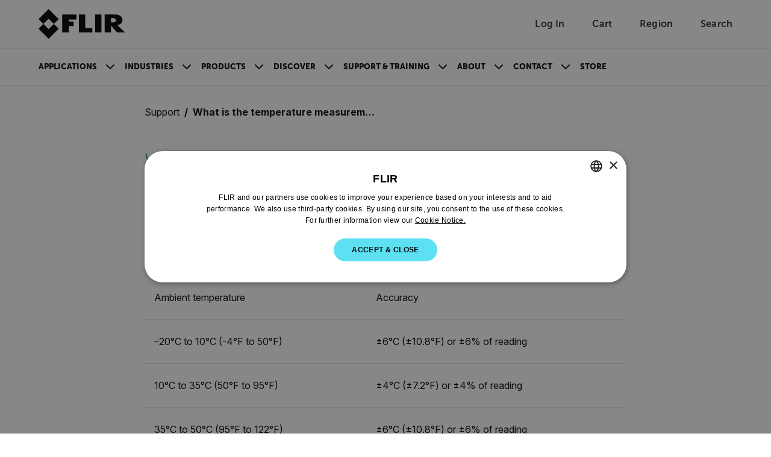

--- FILE ---
content_type: text/html; charset=utf-8
request_url: https://www.flir.com/support-center/instruments2/what-is-the-temperature-measurement-accuracy-for-the-flir-k-series/
body_size: 35501
content:


<!DOCTYPE html>

<html lang="en-US">
<head>
    <meta charset="utf-8"/>
    <title>What is the temperature measurement accuracy for the Flir K series? | Flir</title>
    <link rel="preconnect" href="https://fonts.googleapis.com"/>
    <link rel="preconnect" href="https://fonts.gstatic.com" crossorigin/>
    <link rel="canonical" href="https://www.flir.com/support-center/instruments2/what-is-the-temperature-measurement-accuracy-for-the-flir-k-series/"/>
    <link rel="icon" type="image/svg+xml" href="/svg/flir-symbol-logo-black.svg" />
    <link rel="stylesheet" href="/css/main.DzCCywfD.css?v=yKnhTzolTEWgFbHY-dDapAJYWx-qMm41ZyEijleeoJo" />
    <script type="module" src="/js/main.BxAt8Tlx.js?v=s2G3MlIpq1-QM_gXVjUkoW_0B2yw3HlPKGOlnyRtlWk"></script>
    <script>
        function sendGACommand(func, retries) {
            if (!!window['ga']) {
                func();
            } else {
                if (retries > 0) {
                    setTimeout(function () { sendGACommand(func, retries - 1) }, 500);
                }
            };
        }
    </script>
    <meta content="width=device-width, initial-scale=1" name="viewport"/>

<meta name="description" content="The specified accuracy is &#177;4&#176;C (&#177;7.2&#176;F) or &#177;4% of reading, for ambient temperature +10&#176;C to +35&#176;C (+50&#176;F to +95&#176;F)." /><meta property="og:description" content="The specified accuracy is &#177;4&#176;C (&#177;7.2&#176;F) or &#177;4% of reading, for ambient temperature +10&#176;C to +35&#176;C (+50&#176;F to +95&#176;F)." />
    

    <link href="https://www.flir.com/support-center/instruments2/what-is-the-temperature-measurement-accuracy-for-the-flir-k-series/" hreflang="en-US" rel="alternate" /><link href="https://www.flir.com/support-center/instruments2/what-is-the-temperature-measurement-accuracy-for-the-flir-k-series/" hreflang="x-default" rel="alternate" /><link href="https://www.flir.com/es-mx/support/instruments2/what-is-the-temperature-measurement-accuracy-for-the-flir-k-series/" hreflang="es-MX" rel="alternate" /><link href="https://www.flir.com/fr-fr/support/instruments2/what-is-the-temperature-measurement-accuracy-for-the-flir-k-series/" hreflang="fr-FR" rel="alternate" /><link href="https://www.flir.com/en-in/support/instruments2/what-is-the-temperature-measurement-accuracy-for-the-flir-k-series/" hreflang="en-IN" rel="alternate" /><link href="https://www.flir.com/en-au/support/instruments2/what-is-the-temperature-measurement-accuracy-for-the-flir-k-series/" hreflang="en-AU" rel="alternate" /><link href="https://www.flir.com/en-gb/support/instruments2/what-is-the-temperature-measurement-accuracy-for-the-flir-k-series/" hreflang="en-GB" rel="alternate" /><link href="https://www.flir.com/de-de/support/instruments2/what-is-the-temperature-measurement-accuracy-for-the-flir-k-series/" hreflang="de-DE" rel="alternate" /><link href="https://www.flir.com/en-eu/support/instruments2/what-is-the-temperature-measurement-accuracy-for-the-flir-k-series/" hreflang="en-150" rel="alternate" /><link href="https://www.flir.com/fr-ca/support/instruments2/what-is-the-temperature-measurement-accuracy-for-the-flir-k-series/" hreflang="fr-CA" rel="alternate" /><link href="https://www.flir.com/pt-br/support-center/instruments2/what-is-the-temperature-measurement-accuracy-for-the-flir-k-series/" hreflang="pt-BR" rel="alternate" /><link href="https://www.flir.com/it-it/support/instruments2/what-is-the-temperature-measurement-accuracy-for-the-flir-k-series/" hreflang="it-IT" rel="alternate" /><link href="https://www.flir.com/en-ca/support/instruments2/what-is-the-temperature-measurement-accuracy-for-the-flir-k-series/" hreflang="en-CA" rel="alternate" /><link href="https://www.flir.com/en-asia/support/instruments2/what-is-the-temperature-measurement-accuracy-for-the-flir-k-series/" hreflang="en-HK" rel="alternate" /><link href="https://www.flir.com/es-es/support/instruments2/what-is-the-temperature-measurement-accuracy-for-the-flir-k-series/" hreflang="es-ES" rel="alternate" />

    
    
    <script type="text/javascript">
(function() {
  var didInit = false;
  function initMunchkin() {
    if(didInit === false) {
      didInit = true;
      Munchkin.init('803-RBI-287');
    }
  }
  var s = document.createElement('script');
  s.type = 'text/javascript';
  s.async = true;
  s.src = '//munchkin.marketo.net/munchkin.js';
  s.onreadystatechange = function() {
    if (this.readyState == 'complete' || this.readyState == 'loaded') {
      initMunchkin();
    }
  };
  s.onload = initMunchkin;
  document.getElementsByTagName('head')[0].appendChild(s);
})();
</script>
<script>
!function(T,l,y){var S=T.location,k="script",D="instrumentationKey",C="ingestionendpoint",I="disableExceptionTracking",E="ai.device.",b="toLowerCase",w="crossOrigin",N="POST",e="appInsightsSDK",t=y.name||"appInsights";(y.name||T[e])&&(T[e]=t);var n=T[t]||function(d){var g=!1,f=!1,m={initialize:!0,queue:[],sv:"5",version:2,config:d};function v(e,t){var n={},a="Browser";return n[E+"id"]=a[b](),n[E+"type"]=a,n["ai.operation.name"]=S&&S.pathname||"_unknown_",n["ai.internal.sdkVersion"]="javascript:snippet_"+(m.sv||m.version),{time:function(){var e=new Date;function t(e){var t=""+e;return 1===t.length&&(t="0"+t),t}return e.getUTCFullYear()+"-"+t(1+e.getUTCMonth())+"-"+t(e.getUTCDate())+"T"+t(e.getUTCHours())+":"+t(e.getUTCMinutes())+":"+t(e.getUTCSeconds())+"."+((e.getUTCMilliseconds()/1e3).toFixed(3)+"").slice(2,5)+"Z"}(),iKey:e,name:"Microsoft.ApplicationInsights."+e.replace(/-/g,"")+"."+t,sampleRate:100,tags:n,data:{baseData:{ver:2}}}}var h=d.url||y.src;if(h){function a(e){var t,n,a,i,r,o,s,c,u,p,l;g=!0,m.queue=[],f||(f=!0,t=h,s=function(){var e={},t=d.connectionString;if(t)for(var n=t.split(";"),a=0;a<n.length;a++){var i=n[a].split("=");2===i.length&&(e[i[0][b]()]=i[1])}if(!e[C]){var r=e.endpointsuffix,o=r?e.location:null;e[C]="https://"+(o?o+".":"")+"dc."+(r||"services.visualstudio.com")}return e}(),c=s[D]||d[D]||"",u=s[C],p=u?u+"/v2/track":d.endpointUrl,(l=[]).push((n="SDK LOAD Failure: Failed to load Application Insights SDK script (See stack for details)",a=t,i=p,(o=(r=v(c,"Exception")).data).baseType="ExceptionData",o.baseData.exceptions=[{typeName:"SDKLoadFailed",message:n.replace(/\./g,"-"),hasFullStack:!1,stack:n+"\nSnippet failed to load ["+a+"] -- Telemetry is disabled\nHelp Link: https://go.microsoft.com/fwlink/?linkid=2128109\nHost: "+(S&&S.pathname||"_unknown_")+"\nEndpoint: "+i,parsedStack:[]}],r)),l.push(function(e,t,n,a){var i=v(c,"Message"),r=i.data;r.baseType="MessageData";var o=r.baseData;return o.message='AI (Internal): 99 message:"'+("SDK LOAD Failure: Failed to load Application Insights SDK script (See stack for details) ("+n+")").replace(/\"/g,"")+'"',o.properties={endpoint:a},i}(0,0,t,p)),function(e,t){if(JSON){var n=T.fetch;if(n&&!y.useXhr)n(t,{method:N,body:JSON.stringify(e),mode:"cors"});else if(XMLHttpRequest){var a=new XMLHttpRequest;a.open(N,t),a.setRequestHeader("Content-type","application/json"),a.send(JSON.stringify(e))}}}(l,p))}function i(e,t){f||setTimeout(function(){!t&&m.core||a()},500)}var e=function(){var n=l.createElement(k);n.src=h;var e=y[w];return!e&&""!==e||"undefined"==n[w]||(n[w]=e),n.onload=i,n.onerror=a,n.onreadystatechange=function(e,t){"loaded"!==n.readyState&&"complete"!==n.readyState||i(0,t)},n}();y.ld<0?l.getElementsByTagName("head")[0].appendChild(e):setTimeout(function(){l.getElementsByTagName(k)[0].parentNode.appendChild(e)},y.ld||0)}try{m.cookie=l.cookie}catch(p){}function t(e){for(;e.length;)!function(t){m[t]=function(){var e=arguments;g||m.queue.push(function(){m[t].apply(m,e)})}}(e.pop())}var n="track",r="TrackPage",o="TrackEvent";t([n+"Event",n+"PageView",n+"Exception",n+"Trace",n+"DependencyData",n+"Metric",n+"PageViewPerformance","start"+r,"stop"+r,"start"+o,"stop"+o,"addTelemetryInitializer","setAuthenticatedUserContext","clearAuthenticatedUserContext","flush"]),m.SeverityLevel={Verbose:0,Information:1,Warning:2,Error:3,Critical:4};var s=(d.extensionConfig||{}).ApplicationInsightsAnalytics||{};if(!0!==d[I]&&!0!==s[I]){var c="onerror";t(["_"+c]);var u=T[c];T[c]=function(e,t,n,a,i){var r=u&&u(e,t,n,a,i);return!0!==r&&m["_"+c]({message:e,url:t,lineNumber:n,columnNumber:a,error:i}),r},d.autoExceptionInstrumented=!0}return m}(y.cfg);function a(){y.onInit&&y.onInit(n)}(T[t]=n).queue&&0===n.queue.length?(n.queue.push(a),n.trackPageView({})):a()}(window,document,{src: "https://js.monitor.azure.com/scripts/b/ai.2.gbl.min.js", crossOrigin: "anonymous", cfg: {instrumentationKey: 'ec877698-33d2-4f00-b140-229f14e75931', disableCookiesUsage: false }});
</script>

    
     
<input type="hidden" id="division" aria-hidden="true" value="">
<input type="hidden" id="verticalMarket" aria-hidden="true" value="">
<input type="hidden" id="application" aria-hidden="true" value="">
<input type="hidden" id="SolutionsProductLine" aria-hidden="true" value="">

<script type="text/javascript">
     window.dataLayer = window.dataLayer || [];

     var division = !document.getElementById("division").value ? "Ignore" : document.getElementById("division").value;
     var verticalMarket = !document.getElementById("verticalMarket").value ? "Ignore" : document.getElementById("verticalMarket").value;
    var application = !document.getElementById("application").value ? "Ignore" : document.getElementById("application").value;
    var solutionsApplication = !document.getElementById("SolutionsProductLine").value ? "Ignore" : document.getElementById("SolutionsProductLine").value;

     window.dataLayer.push({
         'division': division,
         'vertical': verticalMarket,
         'application': application,
         'solutionsProductLine': solutionsApplication
     });
</script>


    <script>
let splashPage = /^http(s)?:\/\/www.flir.com(\/)?$/i;
let theURL = window.location.href;
const userCookie = getCookie("tdfdomain");
const flirCookie = "www.flir.com";
const flirPage = "https://www.flir.com/home/";

const domain = "flir.com";

if (splashPage.test(theURL)) {
    if (userCookie == flirCookie) {
        window.location.href = flirPage;
    } else if (userCookie !== null) {
        window.location.href = "https://" + userCookie;
    }
} else {
    if (userCookie == null) {
        setCookie("tdfdomain", window.location.hostname);
    }
}

function getCookie(name) {
    var nameEQ = name + "=";
    var ca = document.cookie.split(';');
    for (var i = 0; i < ca.length; i++) {
        var c = ca[i];
        while (c.charAt(0) == ' ') c = c.substring(1, c.length);
        if (c.indexOf(nameEQ) == 0)
            return c.substring(nameEQ.length, c.length);
    }
    return null;
}

function setCookie(cname, cvalue, exdays) {
    var d = new Date();
    d.setTime(d.getTime() + (exdays * 24 * 60 * 60 * 1000));
    var expires = "expires=" + d.toUTCString();
    document.cookie = cname + "=" + cvalue + ";" + expires + ";path=/;domain=" + domain;
}
</script>

<script type="text/javascript">

if (location.pathname != "/") {

	// Create a script tag
	var script = document.createElement('script');

	// Assign a URL to the script element
	script.src = '//geo.cookie-script.com/s/5d73757f58ba9be2c4ab8d414134433b.js?country=gb-ca-cn-br-gg-je-im-hk&region=eu';
	
		// Create a script tag
	var script2 = document.createElement('script');

	// Assign a URL to the script element
	script2.src = '//geo.cookie-script.com/s/fbf592c71613a2934655d8dbd4a1dbf2.js?country=[base64]';

	// Get the first script tag on the page (we'll insert our new one before it)
	var ref = document.querySelector('script');

	// Insert the new node before the reference node
	ref.parentNode.insertBefore(script, ref);
	ref.parentNode.insertBefore(script2, ref);
}
</script>

<!-- GTM and third-party scripts go here -->
<!-- Google Tag Manager -->
<script>
// two possible GTM container IDs
const newSiteId = 'GTM-58KNP4LS'; 
const legacySiteId = 'GTM-KHQNHTB'; 

// check the hostname and select the correct ID
const sites = ['flir06aapw5zy6prep.dxcloud.episerver.net', 'prepindustrial.flir.com', 'prodindustrial.flir.com', 'www.flir.com']; 
const gtmId = sites.includes(window.location.hostname) ? newSiteId : legacySiteId;

// standard GTM script, but the ID is now a dynamic variable
(function(w,d,s,l,i){w[l]=w[l]||[];w[l].push({'gtm.start':
new Date().getTime(),event:'gtm.js'});var f=d.getElementsByTagName(s)[0],
j=d.createElement(s),dl=l!='dataLayer'?'&l='+l:'';j.async=true;j.src=
'https://analytics.flir.com/gtm.js?id='+i+dl;f.parentNode.insertBefore(j,f);
})(window,document,'script','dataLayer', gtmId);
</script>
<!-- End Google Tag Manager -->

<script>
/* Update Breadcrumb URLs to /home */
document.addEventListener("DOMContentLoaded", function (event) {
    let rootCrumb = document.querySelector(".breadcrumb .breadcrumb-item a");
    let domainList = ["/", "/en-asia/", "/en-ca/", "/en-au/", "/en-gb/", "/en-eu/", "/en-in/", "/zh-cn/", "/pt-br/", "/es-mx/", "/de-de/", "/es-es/", "/fr-fr/", "/it-it/", "/ja-jp/", "/fr-ca/", "/ko-kr/"];

    if (rootCrumb) {
        if (domainList.includes(rootCrumb.getAttribute("href"))){
            var newRootCrumb = rootCrumb.getAttribute("href") + "home";
            rootCrumb.setAttribute("href", newRootCrumb);
        }
    }
});
</script>




<style>
/* Temporarily hide search icon 
a.utility-nav-item.utility-nav-item--search {display: none;} */
/* we'll have some issues with nav breaking onto multiple lines with how many items we'll be adding ... so making nav items smaller. Also increasing weight. */
.btn-nav {
font-size: .825rem;
font-weight: 900;
}
/* Changing some title styling */
.Form__Title {
    font-family: Museo-Sans, sans-serif;
    font-size: var(--flir-font-size-heading-md);
}
.article-listing-block__header h2 {
    font-family: Museo-Sans, sans-serif;
    font-size: var(--flir-font-size-heading-md);
}
.promo-panel-block__headline {
    font-family: Museo-Sans, sans-serif;
    font-weight: 500;
    font-size: var(--flir-font-size-heading-md);
    line-height: var(--flir-line-height-heading-md);
}
.teaser-block__title {
    font-size: var(--flir-font-size-heading-sm);
    line-height: var(--flir-line-height-heading-sm);
}
.teaser-container-block h2 {
    font-family: Museo-Sans, sans-serif;
    padding-bottom: .5rem;
    font-size: var(--flir-font-size-heading-md);
font-weight: 500;
}
/* Adjusting Footer padding */
.flir-footer .footer-logo {
    flex: 0 0 240px;
    margin-bottom: 2rem;
    margin-right: 60px;
}
/* Changing Accordion headline title styling */
.image-accordion__headline.h1-style {
    font-family: 'museo-sans', sans-serif;
    font-size: var(--flir-font-size-heading-lg);
    line-height: var(--flir-line-height-heading-lg);
    font-weight: bold;
}
/* Changing Accordion Button title styling */
.accordion-button {
    font-size: var(--flir-font-size-heading-sm);
    line-height: var(--flir-line-height-heading-sm);
}
/* Hides secondary column title in Discover nav item */
#header-subnav-menu__Discover .header-subnav__categories-menu-column:nth-of-type(2) h5 {
    visibility: hidden;
}
/* Increasing padding between items in categories section of flyout nav */
.header-subnav__categories .btn-link {
    padding-bottom: 1rem;
}
/* Adjust form presentation on article pages */
.article-page aside .MarketoForm {
    background-color: #f6f6f6;
    padding: 1.5rem;
}
/* Using this to fake that parts of our callout text are links... we'll likely turn this into an RTE down the road */
.callouts h3.title strong {
    color: var(--semantic-text-highlight) !important;
}
.caption-block__headline {
    font-weight: 300;
}
/* Fixing images getting cut off in Article / text blocks */
.text-block__body img {
height: auto;
}
/* Removing "Optin" label in marketo forms */
div[data-f-element-name="__field_11595"] legend {
    display: none !important;
}
/* Updating Thank You message background color */
.EPiServerForms .Form__Success .Form__Success__Message {
    background-color: #40e09c;
}
/* Adding padding to Hero blocks */
.hero-media-block--text-orientation-left .hero-media-block__body {
    padding-right: 1.25rem;
}
.hero-media-block--text-orientation-right .hero-media-block__body {
    padding-left: 1.25rem;
}
/* Making links look like links in Promo Panel block RTE */
.promo-panel-block__text a {
    color: var(--semantic-text-highlight);
    text-decoration: underline;
}
/* removing underline from buttons in RTE properties */
.text-block__body .btn {
text-decoration: none;
}
/* Adding underline for inline links in Hero blocks */
.hero-media-block__body a {
    text-decoration: underline;
}
/* removing underline from buttons in Hero blocks */
.hero-media-block__buttons .btn {
    text-decoration: none;
}
/* fixing buttons in promo panel block RTE */
.promo-panel-block__text .btn {
    color: #000;
    text-decoration: none;
}
/* Fixing a margin issue on buttons in RTE properties */
.text-block__body a.Button, .text-block__body .Button {
display: inline-block;
}
/* Custom style for contact support sections */
.contactSection {
    border-radius: 20px;
    padding: 50px 30px;
    background-color: #f6f6f6;
    min-height: 350px;
    text-align: center;
    margin-top: 30px;
    margin-bottom: 30px;
}
/* Active button tab styles in Resources & Support area */
.btn-tab--active, .btn-tab:hover {
    background-color: var(--bs-black);
    color: white;
}
/* Making icons smaller in resources & support area */
#resources-support .Download-item .Download-img, #resources-support .SupportArticle-img  {
    width: 40px;
    min-width: 40px;
    height: 40px;
}
/* Updating Product Name Headline on PDPs */
.catalog__product-overview-hero-title {
    font-family: Industry-Light, sans-serif;
}
#resources-support .SupportArticle-img img {
    max-width: 100%;
    max-height: 100%;
    display: block;
    -o-object-fit: contain;
    object-fit: contain;
}
/* Adding bottom border to Contact Support section */
#resources-support .Tab-section#Contact .text-block table tbody tr {
    border-bottom: 1px solid #ccc;
}
/* Left-aligning sticky sub-nav on PDP and PSP */
.product__navigation-list, .product-series-page__navigation-list, .catalog__navigation-list {padding-left: 0;}
/* Adding background color to product card */
.theme-white .promotional-block, .theme-white > .product-teaser-container-block__card--image-wrapper {
    background-color: #f6f6f6;
}
/* Making product heading sizes consistent across product cards */
.product-teaser-container-block__card-details .product-name {
    font-size: var(--flir-font-size-heading-sm);
    line-height: var(--flir-line-height-heading-sm);
}
.tagline {
    font-size: .825rem;
    line-height: 1.125rem;
}
/* Moving tag to align with top of product card on PLP */
.product-listing-page__teasers-tag {
top: 0;
}
/* Making headings on PDP a bit more consistent */
#resources-support .Resources {
font-weight: 500;
}
/* Making Contact Support tab wider */
#resources-support #Contact {
    max-width: 1100px;
}
/* Klevu category tags style update */
.SearchKlevuLanding-ProductItem_ProductCategory,
.klevuQuickCategory {
    background-color: #eee;
    display: inline-block;
    margin-bottom: 1rem;
    padding: 3px 10px;
    border-radius: 0;
    text-transform: uppercase;
}
/* Klevu Quick View Categy update */
.klevuQuickProductDescBlock .klevuQuickCategory {
    margin-top: .75rem;
    margin-bottom: 0;
    font-size: 12px;
}
/* Updating Klevu search page width */
.SearchKlevuLanding {
max-width: 1172px;
}
/* Adding hover style to sub-categories on PLP */
.product-listing-page__category-card:hover {
    background-color: #ddd;
}
/* Updating heading size on sub-categories on PLP */
.product-listing-page__category-card-title {
    font-size: var(--flir-font-size-heading-xs);
    line-height: var(--flir-line-height-heading-xs);
}
/* Repositioning View All Button on Klevu Search Page */
.SearchKlevuLanding-ProductsAccessoriesTitle .ViewAll {
    margin-left: 0px;
}
/* Sticky sub-nav on PDP / PSP - change background color */
@media (min-width: 576px) {
    .catalog__navigation--stuck {
        background-color: #f6f6f6;
    }
}
/* Temporarily hiding search in mobile nav */
#header-nav-menu-mobile li.search-bar {
    display: none;
}
/* Temporarily fixing Product Category block images */
.product-category-block__promotion-img img.flex-img.product-img {
    max-width: 100%;
}
/* Temporarily hiding Compare Models section on PSP 
section#compare-models {
    display: none;
}  */
/* Hiding specs section of Compare Models on PSP */
.product-comparison__attributes-container,
.product-comparison__products-container .attributes {
    display: none;
}
/* Temporarily hiding pricing in Compare Models section on PSP */
.product-comparison__products-container--product .product-price {
    display: none;
}
/* Hiding product spec highlights */
.product-comparison__attributes-container {
    display: none;
}
/* Making pricing less prominent */
.product-teaser-container-block__card-details--text .product-price,
.promotional-block__current-price {
font-size: var(--flir-font-size-heading-xs);
    line-height: var(--flir-line-height-heading-xs);
}
/* Hiding pricing outside PDPs for now */
span.product-category-block__price--current,
.series-listing-overview .price,
span.promotional-block__price--current,
.product-teaser-container-block__card-price,
.product-comparison__products-container-price--current {
    display: none !important;
}

/* Hiding elements of discontinued PDPs */
.product-discontinued .catalog__product-overview-hero-marketing {
    display: none;
}
.product-discontinued section.product__product-overview-features.container-max-width {
    display: none;
}
.product-discontinued section.catalog__product-overview-accordion.theme-white {
    display: none;
}
.product-discontinued .catalog__product-overview-hero-tag {
    background: #ddd;
    font-weight: 900;
}
/* Adding some padding to images on PLP and promo blocks */
.promotional-block__image-wrapper {
    padding: 1rem;
}
/* Support Center Left Column fixes */
.support-center-page__desktop-button.active {
    text-align: left;
    border: 0;
    padding-left: 2rem;
}
.support-center-page__desktop-button {
    text-transform: capitalize;
    font-size: 1rem;
    padding-right: 0;
}
.support-center-page__desktop-button:active {
    border: 0;
}
/* Moving back-to-top button to the left to account for chat bubble */
.back-to-top {
    right: 120px;
}
/* Adding padding at bottom of Article pages */
article .text-block__body {
    padding-bottom: 50px;
}
/* Fixing hover state on geolocation modal */
.region-confirm__modal-country-card:hover {
    background-color: transparent;
}
/* Updating variation dropdown menu on PDP */
.catalog__product-overview-hero-variations button {
    text-transform: none;
    text-align: left;
}
.catalog__product-overview-hero-variations a {
    text-transform: none;
}
/* Increasing height of product cards in Klevu search */
.SearchKlevuLanding-ProductItem {
height: 480px;
}
/* Change styling of product teaser container carousel buttons */
@media (min-width: 768px) {
    .product-teaser-container-block__carousel-buttons.show {
        display: flex
;
    }
}
/
@media (min-width: 768px) {
    .header-subnav {
        background: linear-gradient(to right, #f6f6f6 50%, var(--semantic-background-primary) 50%);
    }
    .navbar-expand-md .navbar-nav .dropdown-menu {
        box-shadow: 0px 1px 2px #ccc;
    }
}
</style>
</head>
<body id="Top">
    <input type="hidden" name="currentMarketHidden" value="DEFAULT" />
	<a href="#main-content" id="skip-navigation-link" class="btn btn-primary theme-white) skip-navigation-link">
		Skip Navigation
	</a>

	

<header class="theme-white">
        <!-- Main header with logo and utility navigation -->
        <div class="header-top-bar">
            <div class="container-max-width page-px-standard">
                <div class="header-top-bar-inner">
					<div class="header-top-bar-inner--left">
						<button class="navbar-toggler header-nav__hamburger-btn header-nav--mobile d-md-none collapsed" type="button"
								data-bs-toggle="collapse"
								data-bs-target="#main-navigation-menu"
								aria-controls="main-navigation-menu"
								aria-expanded="false"
								aria-label="Toggle navigation">
							<span class="header-nav__hamburger-btn-icon">
								<span></span>
								<span></span>
								<span></span>
							</span>
						</button>

                        <a href="/home/">
                            <img class="header-top-bar__logo-img" src="/svg/flir-logo-black.svg" alt="FLIR Logo">
                        </a>
					</div>

                    <div class="utility-nav">
                        

		<a aria-label="User Login" href="/auth/login" class="utility-nav-item utility-nav-item--login">
			<span class="utility-nav-item-icon utility-nav-item-icon--user"></span>
            <span class="utility-nav-item-text">Log In</span>
		</a>
	<div class="header-subnav header-subnav__menu single-column">
		<ul class="p-xsmall mb-0">
				<li class="dropdown-item header-subnav__categories-menu-item">
					<a href="/auth/login/?returnUrl=/support-center/instruments2/what-is-the-temperature-measurement-accuracy-for-the-flir-k-series/" class="header-subnav__categories-menu-item--link" target="_blank" rel="noopener noreferrer" aria-label="Log In">
						Log In</a>
				</li>
				<li class="dropdown-item header-subnav__categories-menu-item">
					<a href="/auth/login/?returnUrl=/support-center/instruments2/what-is-the-temperature-measurement-accuracy-for-the-flir-k-series/" class="header-subnav__categories-menu-item--link" target="_blank" rel="noopener noreferrer" aria-label="Sign Up">
						Sign Up</a>
				</li>
		</ul>
	</div>


                        
<div id="nav-item-cart">
    <a id="nav-item-cart-link" href='#' class="utility-nav-item utility-nav-item--cart" data-cart-url="https://cart.flir.com/us">
        <span class="utility-nav-item-icon utility-nav-item-icon--cart">
            <span id="cart-badge" class="position-absolute translate-middle badge utility-nav-item-badge utility-nav-item-badge--hidden"></span>
            <span class="visually-hidden">Unread messages</span>
        </span>
        <span class="utility-nav-item-text">Cart</span>
    </a>

        <div class="subNav CartDrawer" drawer-type="desktop">
            <div class="DrawerWrapper" data-js="CartDrawer">
                <div class="SpinnerWrapper">
                    <div class="Spinner"></div>
                </div>
                <div id="drawer-items" class="DrawerItems hidden"></div>
                <div class="DrawerFooter hidden">
                    <p class="DrawerFooter-subtotal">Subtotal (<span id="subtotal-item-count"></span>): <strong id="subtotal-price"></strong></p>
                    <a aria-label="continue to checkout" href="https://cart.flir.com/us" class="btn btn-primary DrawerFooter-button visit-to-store" target="_blank">continue to checkout</a>
                    <p class="DrawerFooter-text">Shipping info</p>
                    <a aria-label="Shipping & Returns Policy" href="" class="DrawerFooter-shipping-return">Shipping & Returns Policy</a>
                </div>
                <div class="NoItems">
                    <p class="NoItems-text">Your cart is empty</p>
                    <a aria-label="to the flir store" href="/link/29555578a68647079f1d2bc7ff3b4b2e.aspx" class="btn btn-primary NoItems-button">to the flir store</a>
                </div>
            </div>
        </div>
        <span class="visually-hidden" id="model-text">Model</span>
        <span class="visually-hidden" id="remove-text">Remove</span>
        <span class="visually-hidden" id="items-text">Items</span>
        <span class="visually-hidden" id="item-text">Item</span>
        <span class="visually-hidden" id="add-to-card-text">Add to cart</span>
        <span class="visually-hidden" id="added-to-card-text">Added to cart</span>
</div>

                        <a href="/region-selector" class="utility-nav-item utility-nav-item--region">
                            <span class="utility-nav-item-icon utility-nav-item-icon--globe"></span>
							<span class="utility-nav-item-text">Region</span>
                        </a>
                        <a href="#" class="utility-nav-item utility-nav-item--search">
                            <span class="utility-nav-item-icon utility-nav-item-icon--search"></span>
                            <span class="utility-nav-item-text">Search</span>
                        </a>
                    </div>

					<!-- Klevu Search Bar (Shows on all screens) -->
                    

<script src="https://js.klevu.com/core/v2/klevu.js"></script>

<script type="text/javascript">
    klevu.interactive(function () {
        var options = {
            theme: {
                landing: {
                    loadDefaultStyles: false
                },
                catnav: {
                    loadDefaultStyles: false
                },
                quickSearch: {
                    loadDefaultStyles: false
                }
            }
        };
        klevu(options);
    });
</script>

<script src="https://js.klevu.com/theme/default/v2/quick-search.js"></script>
<script src="https://js.klevu.com/theme/default/v2/search-results-page.js"></script>

<script type="text/javascript">
    klevu.interactive(function () {
        var options = {
            powerUp: {
                landing: false // we will set to TRUE below, after our overrides
            },
            url: {
                landing: '/search/',
                protocol: 'https:',
                search: 'https://uscs35v2.ksearchnet.com/cs/v2/search'
            },
            search: {
                minChars: 0,
                searchBoxSelector: "#klevu-search-nav",
                apiKey: 'klevu-175853188596415092'
            },
            analytics: {
                apiKey: 'klevu-175853188596415092'
            }
        };
        klevu(options);
    });

    // Define a new custom event, which will fire after SRLP has initialised
    klevu.coreEvent.build({
        name: "setRemoteConfigLandingOverride",
        fire: function () {
            if (klevu.getSetting(klevu, "settings.flags.setRemoteConfigLanding.build", false)) {
                return true;
            }
            return false;
        },
        maxCount: 150,
        delay: 100
    });

    // Listen in to our custom event, to make our overrides
    klevu.coreEvent.attach("setRemoteConfigLandingOverride", {
        name: "attachRemoteConfigLandingOverride",
        fire: function () {
            klevu.search.landing.getScope().template.setTemplate(
                klevu.dom.helpers.getHTML("#klevuLandingTemplateBaseCustom"),
                "klevuTemplateLanding",
                true
            );

            klevu.search.landing.getScope().chains.request.build.add({
                name: "modifyQuickQuery",
                fire: function (data, scope) {
                    klevu.search.modules.changeQuery(data, scope);
                    klevu.search.modules.addNewQuery(data, scope);
                }
            });

            // We're done with our overrides, tell Klevu to power up!
            klevu({
                powerUp: {
                    landing: true
                }
            });
        }
    });

    (function (klevu) {
        klevu.extend(true, klevu.search.modules, {
            changeQuery: function (data, scope) {
                const regex = /"[^"]+"/gm;

                const newSearchTerm = data.context.termOriginal;

                    if (data.context.termOriginal.match(regex) !== null) {
                        const newSearchTerm = data.context.termOriginal;
                        klevu.each(data.request.current.recordQueries, function (key, query) {
                            try {
                                klevu.setObjectPath(
                                    query,
                                    "settings.customANDQuery",
                                    newSearchTerm
                                );
                            } catch (error) {
                                console.log(error);
                            }
                        });
                    }

                    klevu.each(data.request.current.recordQueries, function (
                        key,
                        query
                    ) {
                        if (query.id === "cmsCompressed") {
                            // apply filters
                            var applyFilters = {
                            };
                            klevu.setObjectPath(
                                query,
                                "filters.applyFilters",
                                applyFilters
                            );
                        }
                    });
            },
            addNewQuery: function (data, scope) {
                var isCmsEnabled = klevu.search.modules.kmcInputs.base.getCmsEnabledValue();
                if (
                    isCmsEnabled &&
                    data.context.term
                ) {
                    var parameterMap = klevu.getSetting(
                        scope.kScope.settings,
                        "settings.search.map",
                        false
                    );
                    var cmsArticless = klevu.extend(
                        true,
                        {},
                        parameterMap.recordQuery
                    );
                    cmsArticless.id = "cmsArticless";
                    cmsArticless.typeOfRequest = "SEARCH";
                    cmsArticless.settings.query.term = data.context.term;
                    cmsArticless.settings.typeOfRecords = ["KLEVU_CMS"];
                    cmsArticless.settings.searchPrefs = ["searchCompoundsAsAndQuery"];
                    cmsArticless.settings.limit = 999999999;
                    cmsArticless.settings.fields = [
                        "brand",
                        "category",
                        "currency",
                        "deliveryInfo",
                        "discount",
                        "freeShipping",
                        "groupPrices",
                        "id",
                        "image",
                        "imageHover",
                        "imageUrl",
                        "inStock",
                        "itemGroupId",
                        "klevu_category",
                        "name",
                        "price",
                        "salePrice",
                        "shortDesc",
                        "sku",
                        "startPrice",
                        "storeBaseCurrency",
                        "swatchesInfo",
                        "toPrice",
                        "totalVariants",
                        "type",
                        "typeOfRecord",
                        "url",
                        "weight",
                        "publishedAt",
                        "articleType",
                        "isSupportPage",
                        "isNewsPage",
                        "isLearningPage",
                        "isSolutionsPage",
                        "articleCta"
                    ];
                    cmsArticless.settings.sort = "RELEVANCE";
                    data.request.current.recordQueries.push(cmsArticless);

                    var products = klevu.extend(
                        true,
                        {},
                        parameterMap.recordQuery
                    );
                    products.id = "products";
                    products.typeOfRequest = "SEARCH";
                    products.settings.query.term = data.context.term;
                    products.settings.typeOfRecords = ["KLEVU_PRODUCT"];
                    products.settings.searchPrefs = ["searchCompoundsAsAndQuery"];
                    products.settings.limit = 999999999;
                    products.settings.fields = [
                        "brand",
                        "category",
                        "currency",
                        "deliveryInfo",
                        "discount",
                        "freeShipping",
                        "groupPrices",
                        "id",
                        "image",
                        "imageHover",
                        "imageUrl",
                        "inStock",
                        "itemGroupId",
                        "klevu_category",
                        "name",
                        "price",
                        "salePrice",
                        "shortDesc",
                        "sku",
                        "startPrice",
                        "storeBaseCurrency",
                        "swatchesInfo",
                        "toPrice",
                        "totalVariants",
                        "type",
                        "typeOfRecord",
                        "url",
                        "weight",
                        "publishedAt",
                        "articleType",
                        "supportPage"
                    ];
                    products.settings.sort = "RELEVANCE";
                    data.request.current.recordQueries.push(products);
                }
                data.context.doSearch = true;
            }
        });
    })(klevu);
</script>

<script type="text/javascript">
    // Delay powerUp
    klevu({
        powerUp: {
            quick: false
        }
    });

    // Define a new custom event, which will fire after SRLP has initialised
    klevu.coreEvent.build({
        name: "myQuickSearchOverride",
        fire: function () {
            if (klevu.getGlobalSetting("flags.setRemoteConfigQuick.build", false)) {
                return true;
            }
            return false;
        },
        maxCount: 150,
        delay: 100
    });

    // Listen in to our custom event, to make our overrides
    klevu.coreEvent.attach("myQuickSearchOverride", {
        name: "attachToMyQuickSearchOverride",
        fire: function () {

            // OVERRIDE DEFAULT KLEVU MARKUP
            // QuickSearch loop looks for any assigned searchboxes
            klevu.each(klevu.search.extraSearchBox, function (key, box) {
                // ASSIGN a new template here for ProductBlock
                box.getScope().template.setTemplate(
                    klevu.dom.helpers.getHTML("#klevuQuickProductBlockCustom"),
                    "klevuQuickProductBlock",
                    true
                );
            });

            // We're done with our overrides, tell Klevu to power up!
            klevu({
                powerUp: {
                    quick: true
                }
            });
        }
    });
</script>

<script type="template/klevu" id="klevuQuickProductBlockCustom">
    <%
       var updatedProductName = dataLocal.name;
       if (klevu.search.modules.kmcInputs.base.getSkuOnPageEnableValue())
       {
            if (klevu.dom.helpers.cleanUpSku(dataLocal.sku)) {
                updatedProductName += klevu.dom.helpers.cleanUpSku(dataLocal.sku);
            }
        }
     %>
     <li ku-product-block class="klevuProduct" data-id="<%=dataLocal.id%>">
         <a title="<%= updatedProductName %>" target="_self" href="<%=dataLocal.url%>" data-id="<%=dataLocal.id%>" class="klevuQuickProductInnerBlock trackProductClick kuTrackRecentView">
            <div class ="klevuProductItemTop">
                <div class="klevuQuickImgWrap">
                    <div class ="klevuQuickDiscountBadge">
                        <strong> <%= dataLocal.stickyLabelHead %> </strong>
                    </div>
                    <img src="<%=dataLocal.image%>" origin="<%=dataLocal.image%>" onerror="klevu.dom.helpers.cleanUpProductImage(this)" alt="<%=updatedProductName%>" />
                </div>
            </div>
            <div class="klevuProductItemBottom">
                <div class="klevuQuickProductDescBlock">
                    <div title="<%=updatedProductName %>" class="klevuQuickProductName kuClippedOne"><%=updatedProductName%></div>
                    <div class="klevu-desc-l2 kuClippedOne" > <%=dataLocal.shortDesc%> </div>
                        <% if (dataLocal.category == "Legacy Products") { %>
                         <div class="klevuQuickCategory">  <%= dataLocal.category %> </div>
                        <% } %>
                    <div class="klevuQuickProductDesc kuClippedOne">
                        <div class="klevuSpectxt"><%=dataLocal.summaryAttribute%><span><%=dataLocal.stickyLabelText%></span></div>
                    </div>
                    <%if(dataLocal.inStock && dataLocal.inStock !="yes")
                        {%> <%=helper.render('quickProductStock', scope, data, dataLocal) %><%}
                     else {%><%if(klevu.search.modules.kmcInputs.base.getShowPrices())
                        {%>
                            <div class="klevuQuickProductPrice kuClippedOne">
                                <%  var kuTotalVariants = klevu.dom.helpers.cleanUpPriceValue(dataLocal.totalVariants);
                                    var kuStartPrice = klevu.dom.helpers.cleanUpPriceValue(dataLocal.startPrice,dataLocal.currency);
                                    var kuSalePrice = klevu.dom.helpers.cleanUpPriceValue(dataLocal.salePrice,dataLocal.currency);
                                    var kuPrice = klevu.dom.helpers.cleanUpPriceValue(dataLocal.price,dataLocal.currency); %>
                                    <%if(!Number.isNaN(kuTotalVariants) && !Number.isNaN(kuStartPrice)){%>
                                        <div class="klevuQuickSalePrice kuStartPrice">
                                            <span class="klevuQuickPriceGreyText"><%=helper.translate("Starting at")%></span>
                                            <span> <%=helper.processCurrency(dataLocal.currency,parseFloat(dataLocal.startPrice)) %> </span>
                                        </div> <%}
                                    else if (!Number.isNaN(kuSalePrice) && !Number.isNaN(kuPrice) && (kuPrice > kuSalePrice)) {%>
                                        <span class = "klevuQuickOrigPrice"> <%= helper.processCurrency(dataLocal.currency, parseFloat(dataLocal.price)) %> </span>
                                        <span class="klevuQuickSalePrice klevuQuickSpecialPrice"> <%=helper.processCurrency(dataLocal.currency,parseFloat(dataLocal.salePrice))%> </span><%}
                                    else if (!Number.isNaN(kuSalePrice)) {%>
                                        <span class="klevuQuickSalePrice" > <%= helper.processCurrency(dataLocal.currency, parseFloat(dataLocal.salePrice)) %> </span> <%}
                                    else if(!Number.isNaN(kuPrice)){ %>
                                        <span class="klevuQuickSalePrice"> <%= helper.processCurrency(dataLocal.currency,parseFloat(dataLocal.price)) %> </span> <% } %>
                             </div>
                             <%=helper.render('searchResultProductVATLabelQuick', scope, data, dataLocal) %> <%} %> <%} %>
                             <%=helper.render('klevuQuickProductRating',scope,data,dataLocal) %> </div> </div> <div class="kuClearLeft"></div> </a>
                            <%=helper.render('quickSearchProductAddToCart',scope,data,dataLocal) %></li> 
</script>
<script type="template/klevu" id="klevuLandingTemplateBaseCustom">
    <p class="SearchKlevuLanding-Summary"><strong class="Bolder"><%= (data.query.cmsArticless.meta.totalResultsFound + data.query.products.meta.totalResultsFound) %></strong> Results for ‘<strong class="Boldest"><%= helper.stripHtml(data.settings.term) %></strong>’</p>
    <div">
        <div class="theme-white">
            <% if(!helper.hasResults(data,"products") && !helper.hasFilters(data,"products") && !helper.hasResults(data,"contentList") && !helper.hasFilters(data,"contentList")) { %>
                <%=helper.render('noResultsFoundLanding',scope) %>
            <% } else { %>
                <div class="SearchKlevuLanding-Filters">
                    <div class="SearchKlevuLanding-Filters_Title">
                        Filters
                    </div>
                    <div class="SearchKlevuLanding-Select">
                        <div id="SelectedOption" open-select="filters" data-filter="all" class="SelectedOption">All (<%= (data.query.cmsArticless.meta.totalResultsFound + data.query.products.meta.totalResultsFound) %>) <svg open-select="filters" id="SelectOpen" class="SearchKlevuLanding-Select_Arrow"><use open-select="filters" class="BlackArrow" xlink:href="#arrow-gallery"></use></svg></div>
                        <div id="Options" class="Options">
                            <div id="AllOption" data-filter="all" class="Option Hide">All (<%= (data.query.cmsArticless.meta.totalResultsFound + data.query.products.meta.totalResultsFound) %>)</div>
                            <% if (data.query.products.result.length > 0) { %>
                                <div id="ProductsOption" data-filter="products" class="Option">Products (<%= data.query.products.meta.totalResultsFound %>)</div>
                            <% } %>
                            <% if (data.query.cmsArticless.result.length > 0 && data.query.cmsArticless.result.filter((item) => { return item.isSupportPage == "True" }).length > 0) { %>
                                        <div id="SupportOption" data-filter="support" class="Option">Support (<%= data.query.cmsArticless.result.filter((item) => { return item.isSupportPage === "True" }).length %>)</div>
                            <% } %>
                            <% if (data.query.cmsArticless.result.length > 0 && data.query.cmsArticless.result.filter((item) => { return item.isNewsPage == "True" }).length > 0) { %>
                                            <div id="NewsOption" data-filter="news" class="Option">News (<%= data.query.cmsArticless.result.filter((item) => { return item.isNewsPage === "True" }).length %>)</div>
                            <% } %>
                            <% if (data.query.cmsArticless.result.length > 0 && data.query.cmsArticless.result.filter((item) => { return item.isLearningPage == "True" }).length > 0) { %>
                                <div id="LearningCenterOption" data-filter="learningcenter" class="Option">Learning Center (<%= data.query.cmsArticless.result.filter((item) => { return item.isLearningPage === "True" }).length %>)</div>
                            <% } %>

                            <% if (data.query.cmsArticless.result.length > 0 && data.query.cmsArticless.result.filter((item) => { return item.isSolutionsPage == "True" }).length > 0) { %>
                                <div id="SolutionsOption" data-filter="solutions" class="Option">Markets and Solutions (<%= data.query.cmsArticless.result.filter((item) => { return item.isSolutionsPage === "True" }).length %>)</div>
                            <% } %>

                        </div>
                    </div>
                    <div id="FilterAll" class="SearchKlevuLanding-Filters_Box First Active">
                        All (<%= (data.query.cmsArticless.meta.totalResultsFound + data.query.products.meta.totalResultsFound) %>)
                    </div>
                    <% if (data.query.products.result.length > 0) { %>
                        <div id="FilterProducts" class="SearchKlevuLanding-Filters_Box">
                            Products (<%= data.query.products.meta.totalResultsFound %>)
                        </div>
                    <% } %>
                    <% if (data.query.cmsArticless.result.filter((item) => { return item.isSupportPage === "True" }).length > 0) { %>
                                    <div id="FilterSupport" class="SearchKlevuLanding-Filters_Box">
                                        Support (<%= data.query.cmsArticless.result.filter((item) => { return item.isSupportPage === "True" }).length %>)
                                    </div>
                    <% } %>
                    <% if (data.query.cmsArticless.result.filter((item) => { return item.isNewsPage === "True" }).length > 0) { %>
                                    <div id="FilterNews" class="SearchKlevuLanding-Filters_Box">
                                        News (<%= data.query.cmsArticless.result.filter((item) => { return item.isNewsPage === "True" }).length %>)
                                    </div>
                     <% } %>

                    <% if (data.query.cmsArticless.result.filter((item) => { return item.isLearningPage === "True" }).length > 0) { %>
                        <div id="FilterLearningCenter" class="SearchKlevuLanding-Filters_Box">
                                Learning Center (<%= data.query.cmsArticless.result.filter((item) => { return item.isLearningPage === "True" }).length %>)
                        </div>
                    <% } %>

                    <% if (data.query.cmsArticless.result.filter((item) => { return item.isSolutionsPage === "True" }).length > 0) { %>
                        <div id="FilterSolutions" class="SearchKlevuLanding-Filters_Box">
                                Markets and Solutions (<%= data.query.cmsArticless.result.filter((item) => { return item.isSolutionsPage === "True" }).length %>)
                        </div>
                    <% } %>
                </div>
                <% if (data.query.products.result.length > 0) { %>
                    <div id="ProductsAccessoriesWrapper">
                        <h2 class="SearchKlevuLanding-ProductsAccessoriesTitle"> <a aria-label="view all products" id="ViewAllProducts" class="Link view-all-products-button btn btn-primary ViewAll">View All Products</a></h2>
                        <div class="SearchKlevuLanding-CarouselWrapper" data-carousel-items="<%= data.query.products.result.length %>">
                            <% for (let i = 0; i < (data.query.products.result.length > 9 ? 9 : data.query.products.result.length); i++) { %>
                                <div class="SearchKlevuLanding-ProductItem Show">
                                    <div class="SearchKlevuLanding-ProductItem_ImageDiv">
                                        <a aria-label="product image" href="<%= data.query.products.result[i].url %>">
                                            <img alt="" src="<%= data.query.products.result[i].imageUrl.length === 0 ? "/Assets/Images/no-image.png" : data.query.products.result[i].imageUrl %>" class="SearchKlevuLanding-ProductItem_ProductImage"/>
                                        </a>
                                    </div>
                                    <p class="SearchKlevuLanding-ProductItem_ProductCategory"><%= data.query.products.result[i].category %></p>
                                    <a aria-label="View Product" href="<%= data.query.products.result[i].url %>" class="SearchKlevuLanding-ProductItem_ProductName AdditionalMargin"><%= data.query.products.result[i].name %></a>
                                    <p class="SearchKlevuLanding-ProductItem_ProductDescription"><%= data.query.products.result[i].shortDesc.length > 120 ? data.query.products.result[i].shortDesc.substring(0, 120) + '...' : data.query.products.result[i].shortDesc %></p>
                                    <div class="SearchKlevuLanding-ProductItem_ButtonWrapper">
                                        <a aria-label="View Product" href="<%= data.query.products.result[i].url %>" class="Link tagline">
                                            View Product
                                            <svg class="arrow-right-icon">
                                                <use xlink:href="/svg/sprites.svg#right-bracket"></use>
                                            </svg>
                                        </a>
                                         <% if (data.query.products.result[i].supportPage) { %>
                                               <a aria-label="Get Support" href="<%= data.query.products.result[i].supportPage %>" class="Link Second">Get Support</a>
                                         <% } %>
                                    </div>
                                </div>
                            <% } %>
                            <% console.log(document.documentElement.clientWidth) %>
                            <% console.log(data.query.products.meta.totalResultsFound * 330) %>
                        </div>
                        <div class="SearchKlevuLanding-CarouselButtonsWrapper">
                            <div class="SearchKlevuLanding-CarouselButtonsWrapper_Previous pr-small">
                                <svg role="presentation" aria-hidden="true" class=" quote-carousel__button-svg" id="CarouselPrevious" data-carousel="previous">
                                <use data-carousel="previous" xlink:href="/svg/sprites.svg#left-bracket"></use>
                            </svg>
                            </div>
                            <% if (data.query.products.meta.totalResultsFound > 4) { %>
                                <div class="SearchKlevuLanding-CarouselButtonsWrapper_Button First Active"></div>
                            <% } %>
                            <% if (data.query.products.meta.totalResultsFound > 4) { %>
                                <div class="SearchKlevuLanding-CarouselButtonsWrapper_Button Second"></div>
                            <% } %>
                            <% if (data.query.products.meta.totalResultsFound > 8) { %>
                                <div class="SearchKlevuLanding-CarouselButtonsWrapper_Button Third"></div>
                            <% } %>
                            <div class="SearchKlevuLanding-CarouselButtonsWrapper_Next pl-small">
                                                            <svg role="presentation" aria-hidden="true" class=" quote-carousel__button-svg" id="CarouselNext" data-carousel="next">
                                <use data-carousel="next" xlink:href="/svg/sprites.svg#right-bracket"></use>
                            </svg>
                             </div>
                        </div>
                    </div>
                    <div id="ProductsList" class="SearchKlevuLanding-ProductsList Hide">
                        <% for (let i = 0; i < data.query.products.result.length; i++) { %>
                            <div class="SearchKlevuLanding-ProductItem Listing AutoMargin <%= i >= 12 ? 'Hide' : '' %> Show">
                                <div class="SearchKlevuLanding-ProductItem_ImageDiv">
                                    <a aria-label="product image" href="<%= data.query.products.result[i].url %>" class="FullWidth ImageCenter">
                                        <img alt="" src="<%= data.query.products.result[i].imageUrl.length == 0 ? "/Assets/Images/no-image.png" : data.query.products.result[i].imageUrl %>" class="SearchKlevuLanding-ProductItem_ProductImage"/>
                                    </a>
                                </div>
                                <p class="SearchKlevuLanding-ProductItem_ProductCategory"><%= data.query.products.result[i].category %></p>
                                <a aria-label="View Product" href="<%= data.query.products.result[i].url %>" class="SearchKlevuLanding-ProductItem_ProductName"><%= data.query.products.result[i].name %></a>
                                <p class="SearchKlevuLanding-ProductItem_ProductDescription"><%= data.query.products.result[i].shortDesc.length > 170 ? data.query.products.result[i].shortDesc.substring(0, 170) + '...' : data.query.products.result[i].shortDesc %></p>
                                <div class="SearchKlevuLanding-ProductItem_ButtonWrapper">
                                    <a aria-label="View Product" href="<%= data.query.products.result[i].url %>" class="Link tagline">
										View Product
										<svg class="arrow-right-icon">
												<use xlink:href="/svg/sprites.svg#right-bracket"></use>
											</svg>
									</a>
                                     <% if (data.query.products.result[i].supportPage) { %>
                                              <a aria-label="Get Support" href="<%= data.query.products.result[i].supportPage %>" class="Link Second">Get Support</a>
                                     <% } %>
                                </div>
                            </div>
                        <% } %>
                    </div>
                    <div id="LoadMoreProductsCover" class="SearchKlevuLanding-ProductsList_LoadMoreCover Hide" data-load-amount="12">
                         <p class="SearchKlevuLanding-ProductsList_Viewed">You've viewed <strong id="LoadedProducts">12</strong> of <strong><%= data.query.products.meta.totalResultsFound %></strong> products</p>
                            <div class="SearchKlevuLanding-OtherResultLoaderWrapper">
                                <div class="SearchKlevuLanding-OtherResultLoaderWrapper_Line"></div>
                                <div id="LoadMoreArticlesButton" class="SearchKlevuLanding-OtherResultLoaderWrapper_Button btn btn-primary" data-load-count="10" data-load="products"><span data-load="products">Load More</span><svg role="presentation" aria-hidden="true" class="SearchKlevuLanding-OtherResultLoaderWrapper_Icon">
                                <use xlink:href="/svg/sprites.svg#right-bracket"></use>
                            </svg></div>
                            </div>
                    </div>
                <% } %>
                <div id="OtherResults" class="OtherResults">

                   <% if (data.query.cmsArticless.meta && data.query.cmsArticless.meta.totalResultsFound > 0) { %>
                        <h2 id="OtherResultTitle" class="SearchKlevuLanding-OtherResultsTitle">Other Results</h2>
                    <% } %>

                    <% for (let i = 0; i < data.query.cmsArticless.meta.totalResultsFound; i++) { %>
                        <div class="SearchKlevuLanding-OtherResultItem <%= i + 1 > 10 ? 'Hide' : '' %> <%= i + 1 === data.query.cmsArticless.meta.totalResultsFound ? 'Last' : '' %>">
                            <p class="SearchKlevuLanding-OtherResultItem_Category"><%= data.query.cmsArticless.result[i].articleType !== "null" ? data.query.cmsArticless.result[i].articleType : '' %></p>
                            <a aria-label="view article" href="<%= data.query.cmsArticless.result[i].url %>" class="SearchKlevuLanding-OtherResultItem_Title"><%= data.query.cmsArticless.result[i].name %></a>
                            <div class="SearchKlevuLanding-OtherResultItem_MainWrapper">
                                <div class="SearchKlevuLanding-OtherResultItem_DescriptionWrapper">
                                    <p class="SearchKlevuLanding-OtherResultItem_Description"><%= data.query.cmsArticless.result[i].shortDesc.length > 120 ? data.query.cmsArticless.result[i].shortDesc.substring(0, 120) + '...' : data.query.cmsArticless.result[i].shortDesc %></p>
                                    <div style="display:inline;">
                                        <%
                                            let publishedDate = data.query.cmsArticless.result[i].publishedAt !== 'undefined' ? new Date(data.query.cmsArticless.result[i].publishedAt):'';
                                            let dayName = data.query.cmsArticless.result[i].publishedAt !== 'undefined' ? publishedDate.toLocaleDateString('en-US', { weekday: 'long' }):'';
                                            let monthName = data.query.cmsArticless.result[i].publishedAt !== 'undefined' ? publishedDate.toLocaleDateString('en-US', { month: 'long' }) : '';
                                         %>
                                        <% if (data.query.cmsArticless.result[i].publishedAt && data.query.cmsArticless.result[i].publishedAt !== 'null') { %>
                                            <span class="SearchKlevuLanding-OtherResultItem_ArticleLink LowMargin"> <%= dayName %>, <%= monthName %> <%= publishedDate.getDate() %>, <%= publishedDate.getFullYear() %>  |</span>
                                        <% } %>
                                        <span> <a aria-label="view article" href="<%= data.query.cmsArticless.result[i].url %>" class="SearchKlevuLanding-OtherResultItem_ArticleLinkUnderline"><%= (data.query.cmsArticless.result[i].articleCta && data.query.cmsArticless.result[i].articleCta !== "null") ? data.query.cmsArticless.result[i].articleCta : 'View Page' %></a></span>
                                    </div>
                                </div>
                            </div>
                        </div>
                    <% } %>
                    <% if (data.query.cmsArticless.meta.totalResultsFound > 10) { %>
                        <div class="SearchKlevuLanding-OtherResultLoaderWrapper" id="LoadMoreArticlesButtonWrapper">
                            <div class="SearchKlevuLanding-OtherResultLoaderWrapper_Line"></div>
                            <div id="LoadMoreArticlesButton" class="SearchKlevuLanding-OtherResultLoaderWrapper_Button btn btn-primary" data-load-count="10" data-load="articles"><span data-load="articles">Load More</span><svg role="presentation" aria-hidden="true" class="SearchKlevuLanding-OtherResultLoaderWrapper_Icon">
                                <use xlink:href="/svg/sprites.svg#right-bracket"></use>
                            </svg></div>
                        </div>
                    <% } %>
                </div>
                <div id="SupportResults" class="OtherResults Hide">

                    <% let filteredSupport = data.query.cmsArticless.result.filter((item) => { return item.isSupportPage === "True" }) %>
                    <% console.log(filteredSupport) %>

                    <% for (let i = 0; i < filteredSupport.length; i++) { %>
                        <div class="SearchKlevuLanding-OtherResultItem <%= i + 1 > 10 ? 'Hide' : '' %> <%= i + 1 === filteredSupport.length ? 'Last' : '' %>">
                            <p class="SearchKlevuLanding-OtherResultItem_Category"><%= filteredSupport[i].articleType !== "null" ? filteredSupport[i].articleType : '' %></p>
                            <a aria-label="view article" href="<%= filteredSupport[i].url %>" class="SearchKlevuLanding-OtherResultItem_Title"><%= filteredSupport[i].name %></a>
                            <div class="SearchKlevuLanding-OtherResultItem_MainWrapper">
                                <div class="SearchKlevuLanding-OtherResultItem_DescriptionWrapper">
                                    <p class="SearchKlevuLanding-OtherResultItem_Description"><%= filteredSupport[i].shortDesc %></p>
                                    <div style="display:inline;">
                                        <%
                                            let publishedDate = new Date(filteredSupport[i].publishedAt);
                                            let dayName = publishedDate.toLocaleDateString('en-US', { weekday: 'long' });
                                            let monthName = publishedDate.toLocaleDateString('en-US', { month: 'long' });
                                        %>
                                        <% if (filteredSupport[i].publishedAt && filteredSupport[i].publishedAt !== 'null') { %>
                                            <span class="SearchKlevuLanding-OtherResultItem_ArticleLink LowMargin"> <%= dayName %>, <%= monthName %> <%= publishedDate.getDate() %>, <%= publishedDate.getFullYear() %>  |</span>
                                        <% } %>
                                    <span class="SearchKlevuLanding-OtherResultItem_ArticleLink LowMargin"><a aria-label="view article" href="<%= filteredSupport[i].url %>" class="SearchKlevuLanding-OtherResultItem_ArticleLinkUnderline"><%= (filteredSupport[i].articleCta && filteredSupport[i].articleCta !== "null") ? filteredSupport[i].articleCta : 'View Page' %> </a></span>
                                </div>
                            </div>
                         </div>
                        </div>
                    <% } %>
                    <% if (filteredSupport.length > 10) { %>
                        <div class="SearchKlevuLanding-OtherResultLoaderWrapper" id="LoadMoreSupportButtonWrapper">
                            <div class="SearchKlevuLanding-OtherResultLoaderWrapper_Line"></div>
                            <div id="LoadMoreArticlesButton" class="SearchKlevuLanding-OtherResultLoaderWrapper_Button btn btn-primary" data-load-count="10" data-load="support"><span data-load="support">Load More</span><svg role="presentation" aria-hidden="true" class="SearchKlevuLanding-OtherResultLoaderWrapper_Icon">
                                <use xlink:href="/svg/sprites.svg#right-bracket"></use>
                            </svg></div>
                        </div>
                    <% } %>
                </div>
                <div id="NewsResult" class="OtherResults Hide">
                    <% let filteredNews = data.query.cmsArticless.result.filter((item) => { return item.isNewsPage === "True" }) %>
                    <% console.log(filteredNews) %>

                    <% for (let i = 0; i < filteredNews.length; i++) { %>
                        <div class="SearchKlevuLanding-OtherResultItem <%= i + 1 > 10 ? 'Hide' : '' %> <%= i + 1 === filteredNews.length ? 'Last' : '' %>">
                            <p class="SearchKlevuLanding-OtherResultItem_Category"><%= filteredNews[i].articleType !== "null" ? filteredNews[i].articleType : '' %></p>
                            <a aria-label="view article" href="<%= filteredNews[i].url %>" class="SearchKlevuLanding-OtherResultItem_Title"><%= filteredNews[i].name %></a>
                            <div class="SearchKlevuLanding-OtherResultItem_MainWrapper">
                                <div class="SearchKlevuLanding-OtherResultItem_DescriptionWrapper">
                                    <p class="SearchKlevuLanding-OtherResultItem_Description"><%= filteredNews[i].shortDesc %></p>
                                    <div style="display:inline;">
                                    <%
                                        let publishedDate = new Date(filteredNews[i].publishedAt);
                                        let dayName = publishedDate.toLocaleDateString('en-US', { weekday: 'long' });
                                        let monthName = publishedDate.toLocaleDateString('en-US', { month: 'long' });
                                    %>
                                    <% if (filteredNews[i].publishedAt && filteredNews[i].publishedAt !== 'null') { %>
                                        <span class="SearchKlevuLanding-OtherResultItem_ArticleLink LowMargin"><%= dayName %>, <%= monthName %> <%= publishedDate.getDate() %>, <%= publishedDate.getFullYear() %>  |</span>
                                    <% } %>
                                    <span class="SearchKlevuLanding-OtherResultItem_ArticleLink LowMargin"><a aria-label="view article" href="<%= filteredNews[i].url %>" class="SearchKlevuLanding-OtherResultItem_ArticleLinkUnderline"><%= (filteredNews[i].articleCta && filteredNews[i].articleCta !== "null" ) ? filteredNews[i].articleCta : 'View Page' %> </a></span>
                                    </div>
                                </div>
                            </div>
                        </div>
                    <% } %>
                    <% if (filteredNews.length > 10) { %>
                        <div class="SearchKlevuLanding-OtherResultLoaderWrapper" id="LoadMoreNewsButtonWrapper">
                            <div class="SearchKlevuLanding-OtherResultLoaderWrapper_Line"></div>
                            <div id="LoadMoreArticlesButton" class="SearchKlevuLanding-OtherResultLoaderWrapper_Button btn btn-primary" data-load-count="10" data-load="news"><span data-load="news">Load More</span><svg role="presentation" aria-hidden="true" class="SearchKlevuLanding-OtherResultLoaderWrapper_Icon">
                                <use xlink:href="/svg/sprites.svg#right-bracket"></use>
                            </svg></div>
                        </div>
                    <% } %>
                </div>
                <div id="LearningCenterResult" class="OtherResults Hide">
                    <% let filteredLearningCenter = data.query.cmsArticless.result.filter((item) => { return item.isLearningPage === "True" }) %>
                    <% console.log(filteredLearningCenter) %>

                    <% for (let i = 0; i < filteredLearningCenter.length; i++) { %>
                        <div class="SearchKlevuLanding-OtherResultItem <%= i + 1 > 10 ? 'Hide' : '' %> <%= i + 1 === filteredLearningCenter.length ? 'Last' : '' %>">
                            <p class="SearchKlevuLanding-OtherResultItem_Category"><%= filteredLearningCenter[i].articleType !== "null" ? filteredLearningCenter[i].articleType : '' %></p>
                            <a aria-label="view article" href="<%= filteredLearningCenter[i].url %>" class="SearchKlevuLanding-OtherResultItem_Title"><%= filteredLearningCenter[i].name %></a>
                            <div class="SearchKlevuLanding-OtherResultItem_MainWrapper">
                                <div class="SearchKlevuLanding-OtherResultItem_DescriptionWrapper">
                                    <p class="SearchKlevuLanding-OtherResultItem_Description"><%= filteredLearningCenter[i].shortDesc %></p>
                                    <div style="display:inline;">
                                    <%
                                        let publishedDate = new Date(filteredLearningCenter[i].publishedAt);
                                        let dayName = publishedDate.toLocaleDateString('en-US', { weekday: 'long' });
                                        let monthName = publishedDate.toLocaleDateString('en-US', { month: 'long' });
                                    %>
                                    <% if (filteredLearningCenter[i].publishedAt && filteredLearningCenter[i].publishedAt !== 'null') { %>
                                        <span class="SearchKlevuLanding-OtherResultItem_ArticleLink LowMargin"><%= dayName %>, <%= monthName %> <%= publishedDate.getDate() %>, <%= publishedDate.getFullYear() %>  |</span>
                                    <% } %>
                                    <span class="SearchKlevuLanding-OtherResultItem_ArticleLink LowMargin"><a aria-label="view article" href="<%= filteredLearningCenter[i].url %>" class="SearchKlevuLanding-OtherResultItem_ArticleLinkUnderline"><%= (filteredLearningCenter[i].articleCta && filteredLearningCenter[i].articleCta !== "null" ) ? filteredLearningCenter[i].articleCta : 'View Page' %> </a></span>
                                    </div>
                                </div>
                            </div>
                        </div>
                    <% } %>
                    <% if (filteredLearningCenter.length > 10) { %>
                        <div class="SearchKlevuLanding-OtherResultLoaderWrapper" id="LoadMoreLearningCenterButtonWrapper">
                            <div class="SearchKlevuLanding-OtherResultLoaderWrapper_Line"></div>
                            <div id="LoadMoreArticlesButton" class="SearchKlevuLanding-OtherResultLoaderWrapper_Button btn btn-primary" data-load-count="10" data-load="learningcenter"><span data-load="learningcenter">Load More</span><svg role="presentation" aria-hidden="true" class="SearchKlevuLanding-OtherResultLoaderWrapper_Icon">
                                <use xlink:href="/svg/sprites.svg#right-bracket"></use>
                            </svg></div>
                        </div>
                    <% } %>
                </div>
                <div id="SolutionsResult" class="OtherResults Hide">
                    <% let filteredSolutions = data.query.cmsArticless.result.filter((item) => { return item.isSolutionsPage === "True" }) %>
                    <% console.log(filteredSolutions) %>

                    <% for (let i = 0; i < filteredSolutions.length; i++) { %>
                        <div class="SearchKlevuLanding-OtherResultItem <%= i + 1 > 10 ? 'Hide' : '' %> <%= i + 1 === filteredSolutions.length ? 'Last' : '' %>">
                            <p class="SearchKlevuLanding-OtherResultItem_Category"><%= filteredSolutions[i].articleType !== "null" ? filteredSolutions[i].articleType : '' %></p>
                            <a aria-label="view article" href="<%= filteredSolutions[i].url %>" class="SearchKlevuLanding-OtherResultItem_Title"><%= filteredSolutions[i].name %></a>
                            <div class="SearchKlevuLanding-OtherResultItem_MainWrapper">
                                <div class="SearchKlevuLanding-OtherResultItem_DescriptionWrapper">
                                    <p class="SearchKlevuLanding-OtherResultItem_Description"><%= filteredSolutions[i].shortDesc %></p>
                                    <div style="display:inline;">
                                    <%
                                        let publishedDate = new Date(filteredSolutions[i].publishedAt);
                                        let dayName = publishedDate.toLocaleDateString('en-US', { weekday: 'long' });
                                        let monthName = publishedDate.toLocaleDateString('en-US', { month: 'long' });
                                    %>
                                    <% if (filteredSolutions[i].publishedAt && filteredSolutions[i].publishedAt !== 'null') { %>
                                        <span class="SearchKlevuLanding-OtherResultItem_ArticleLink LowMargin"><%= dayName %>, <%= monthName %> <%= publishedDate.getDate() %>, <%= publishedDate.getFullYear() %>  |</span>
                                    <% } %>
                                        <span class="SearchKlevuLanding-OtherResultItem_ArticleLink LowMargin"><a aria-label="view article" href="<%= filteredSolutions[i].url %>" class="SearchKlevuLanding-OtherResultItem_ArticleLinkUnderline"><%= (filteredSolutions[i].articleCta && filteredSolutions[i].articleCta !== "null" ) ? filteredSolutions[i].articleCta : 'View Page' %> </a></span>
                                    </div>
                                </div>
                            </div>
                        </div>
                    <% } %>
                    <% if (filteredSolutions.length > 10) { %>
                        <div class="SearchKlevuLanding-OtherResultLoaderWrapper" id="LoadMoreSolutionsButtonWrapper">
                            <div class="SearchKlevuLanding-OtherResultLoaderWrapper_Line"></div>
                            <div id="LoadMoreSolutionsButton" class="SearchKlevuLanding-OtherResultLoaderWrapper_Button btn btn-primary" data-load-count="10" data-load="solutions"><span data-load="solutions">Load More</span><svg role="presentation" aria-hidden="true" class="SearchKlevuLanding-OtherResultLoaderWrapper_Icon">
                                <use xlink:href="/svg/sprites.svg#right-bracket"></use>
                            </svg></div>
                        </div>
                    <% } %>
                </div>
            <% console.log(data) %>
            <% } %>
        </div>
    </div>
</script>

<input class="Nav-checkbox" aria-hidden="true" type="checkbox" name="MainNav" value="Search" id="MainNav_Search" data-focus="#klevu-search-nav" tabindex="-1" />
<input class="Nav-checkbox" aria-hidden="true" type="checkbox" name="MobileNav" value="Search" id="MobileNav_Search" data-focus="#klevu-search-nav" tabindex="-1" />
<div class="Searchbar Klevu">
    <div class="subNav subNav--search Klevu">
        <form class="Klevu">
            <fieldset class="Fieldset Klevu">
                <input type="text" class="Search Klevu" name="query" id="klevu-search-nav" autocomplete="off" placeholder="Search By Product or Keyword" aria-label="search query" />
                <svg class="close-icon">
                    <use xlink:href="/svg/close-icon.svg"></use>
                </svg>
                <button aria-label="klevusearch" class="Button" id="SearchButton">
                    <svg height="22" width="22" xmlns="http://www.w3.org/2000/svg">
                        <g transform="scale(1,1)" fill="#ffffff" stroke-width="0">
                            <path d="M10,2c-4.40644,0 -8,3.59357 -8,8c0,4.40643 3.59356,8 8,8c1.84402,0 3.54097,-0.63457 4.89648,-1.68945l5.39649,5.39648c0.25082,0.26124 0.62327,0.36648 0.97371,0.27512c0.35044,-0.09136 0.62411,-0.36503 0.71547,-0.71547c0.09136,-0.35044 -0.01388,-0.72289 -0.27512,-0.97371l-5.39648,-5.39648c1.05488,-1.35551 1.68945,-3.05246 1.68945,-4.89648c0,-4.40643 -3.59356,-8 -8,-8zM10,4c3.32556,0 6,2.67445 6,6c0,3.32555 -2.67444,6 -6,6c-3.32556,0 -6,-2.67445 -6,-6c0,-3.32555 2.67444,-6 6,-6z"></path>
                        </g>
                        <title>Search</title>
                    </svg><use xlink:href="#search"></use>
                </button>
            </fieldset>
        </form>
    </div>
</div>

                </div>
            </div>
        </div>

    <!-- Mobile Navigation (Shows on small screens, hides on md and up) -->
    

<nav class="navbar navbar-expand-md header-nav header-nav--mobile d-md-none overflow-x-hidden">
    <div class="w-100">
        <div class="navbar-collapse collapse" id="main-navigation-menu">
            <div class="header-nav__menu-wrapper mb-small">
                    <ul id="header-nav-menu-mobile" class="navbar-nav header-nav__menu">
                        <li class="search-bar">
                            <div class="page-px-standard py-xxsmall d-md-none">
                                <input class="search-bar__input" placeholder="Search" />
                                <span class="search-bar__icon icon-search"></span>
                            </div>

                        </li>
                                <li class="nav-item header-nav__menu-item">
                                    
<div class="accordion-item page-pr-standard d-md-none">
    <button id="MainNav_Applications-mobile-btn"
            class="btn btn-nav dropdown__cta dropdown__cta--nav-mobile header-nav__menu-btn container-max-width page-pl-standard pl-0"
            data-bs-toggle="collapse"
            data-bs-target="#MainNav_Applications-mobile"
            aria-controls="MainNav_Applications-mobile"
            aria-expanded="false"
            >
        Applications
    </button>

    <div id="MainNav_Applications-mobile"
        class="accordion-collapse collapse header-subnav header-subnav--mobile"
        aria-labelledby="MainNav_Applications-mobile-btn"
        data-bs-parent="#header-nav-menu-mobile">
        <div id="header-subnav-menu__Applications-mobile" class="header-subnav__menu gap-large">
            <div class="g-large container-max-width p-0">
                <div class="here-place-image"></div>
				<button class="btn btn-nav dropdown__cta dropdown__cta--nav-mobile back-btn header-nav__menu-btn pl-medium" data-bs-toggle="collapse"
            data-bs-target="#MainNav_Applications-mobile">
					Back
				</button>

                <div id="header-subnav-categories__Applications-mobile" class="header-subnav__categories">
                            <div class="accordion-item pr-xsmall header-subnav__categories-item">
                                <button
                                class="btn btn-text header-subnav__dropdown dropdown__cta dropdown__cta--nav-mobile"
                                data-bs-toggle="collapse"
                                data-bs-target="#collapse_Applications_portableinspection_0-mobile"
                                    aria-controls="collapse_Applications_portableinspection_0-mobile"
                                aria-expanded="false"
                                >Portable Inspection</button>

                                

<div id="collapse_Applications_portableinspection_0-mobile"
     data-bs-parent="#header-subnav-menu__Applications-mobile"
     aria-labelledby="#MainNav__Applications_portableinspection-mobile"
	 class="accordion-collapse collapse pl-xsmall header-subnav header-subnav--mobile">
	<button class="btn btn-nav dropdown__cta dropdown__cta--nav-mobile back-btn header-nav__menu-btn pl-medium" data-bs-toggle="collapse"
			data-bs-target="#collapse_Applications_portableinspection_0-mobile">
		Back
	</button>
            <a class="header-subnav__categories-menu-item header-subnav__categories-menu-item--link mb-xxsmall" href="/instruments/condition-monitoring-solutions/">
                <span class="heading-xs">
                    Portable Inspection Solutions Overview
                </span>
                <svg role="presentation" class="header-subnav__categories-menu-item-svg" aria-hidden="true">
                    <use xlink:href="/svg/sprites.svg#link-arrow"></use>
                </svg>
            </a>
        <div class="row g-large">
                        <div class="header-subnav__categories-menu-column" style="--flir-header-subnav-column-count: 1;">
                                <ul class="pl-xxsmall" >
                                        <li class="dropdown-item header-subnav__categories-menu-item">
                                            <a class="header-subnav__categories-menu-item--link w-100 justify-content-between " aria-label="Handheld Asset Condition Monitoring" href="/instruments/condition-monitoring-solutions/">
                                                <span class="w-100">Handheld Asset Condition Monitoring</span>
                                                <svg role="presentation" class="header-subnav__categories-menu-item-svg" aria-hidden="true">
                                                    <use xlink:href="/svg/sprites.svg#link-arrow"></use>
                                                </svg>
                                            </a>
                                        </li>
                                        <li class="dropdown-item header-subnav__categories-menu-item">
                                            <a class="header-subnav__categories-menu-item--link w-100 justify-content-between " aria-label="Route-Based Inspections" href="/instruments/condition-monitoring-solutions/route-based-inspections/">
                                                <span class="w-100">Route-Based Inspections</span>
                                                <svg role="presentation" class="header-subnav__categories-menu-item-svg" aria-hidden="true">
                                                    <use xlink:href="/svg/sprites.svg#link-arrow"></use>
                                                </svg>
                                            </a>
                                        </li>
                                        <li class="dropdown-item header-subnav__categories-menu-item">
                                            <a class="header-subnav__categories-menu-item--link w-100 justify-content-between " aria-label="Electrical Inspection" href="/instruments/electrical-mechanical/">
                                                <span class="w-100">Electrical Inspection</span>
                                                <svg role="presentation" class="header-subnav__categories-menu-item-svg" aria-hidden="true">
                                                    <use xlink:href="/svg/sprites.svg#link-arrow"></use>
                                                </svg>
                                            </a>
                                        </li>
                                        <li class="dropdown-item header-subnav__categories-menu-item">
                                            <a class="header-subnav__categories-menu-item--link w-100 justify-content-between " aria-label="Asset Troubleshooting" href="/instruments/condition-monitoring-solutions/asset-trouble-shooting/">
                                                <span class="w-100">Asset Troubleshooting</span>
                                                <svg role="presentation" class="header-subnav__categories-menu-item-svg" aria-hidden="true">
                                                    <use xlink:href="/svg/sprites.svg#link-arrow"></use>
                                                </svg>
                                            </a>
                                        </li>
                                        <li class="dropdown-item header-subnav__categories-menu-item">
                                            <a class="header-subnav__categories-menu-item--link w-100 justify-content-between " aria-label="Energy Audit" href="/instruments/energy-audit/">
                                                <span class="w-100">Energy Audit</span>
                                                <svg role="presentation" class="header-subnav__categories-menu-item-svg" aria-hidden="true">
                                                    <use xlink:href="/svg/sprites.svg#link-arrow"></use>
                                                </svg>
                                            </a>
                                        </li>
                                        <li class="dropdown-item header-subnav__categories-menu-item">
                                            <a class="header-subnav__categories-menu-item--link w-100 justify-content-between " aria-label="Building Diagnostics &amp; Indoor Air Quality" href="/instruments/building-diagnostics/building-inspection/">
                                                <span class="w-100">Building Diagnostics &amp; Indoor Air Quality</span>
                                                <svg role="presentation" class="header-subnav__categories-menu-item-svg" aria-hidden="true">
                                                    <use xlink:href="/svg/sprites.svg#link-arrow"></use>
                                                </svg>
                                            </a>
                                        </li>
                                        <li class="dropdown-item header-subnav__categories-menu-item">
                                            <a class="header-subnav__categories-menu-item--link w-100 justify-content-between " aria-label="Liquid Leak Detection" href="/instruments/moisture-restoration/">
                                                <span class="w-100">Liquid Leak Detection</span>
                                                <svg role="presentation" class="header-subnav__categories-menu-item-svg" aria-hidden="true">
                                                    <use xlink:href="/svg/sprites.svg#link-arrow"></use>
                                                </svg>
                                            </a>
                                        </li>
                                        <li class="dropdown-item header-subnav__categories-menu-item">
                                            <a class="header-subnav__categories-menu-item--link w-100 justify-content-between " aria-label="Compressed Air &amp; Gas Leak Detection" href="/instruments/condition-monitoring-solutions/compressed-air--gas-leak-detection/">
                                                <span class="w-100">Compressed Air &amp; Gas Leak Detection</span>
                                                <svg role="presentation" class="header-subnav__categories-menu-item-svg" aria-hidden="true">
                                                    <use xlink:href="/svg/sprites.svg#link-arrow"></use>
                                                </svg>
                                            </a>
                                        </li>
                                        <li class="dropdown-item header-subnav__categories-menu-item">
                                            <a class="header-subnav__categories-menu-item--link w-100 justify-content-between " aria-label="Hazardous Atmosphere Inspections" href="/instruments/hazardous-atmosphere-inspections/">
                                                <span class="w-100">Hazardous Atmosphere Inspections</span>
                                                <svg role="presentation" class="header-subnav__categories-menu-item-svg" aria-hidden="true">
                                                    <use xlink:href="/svg/sprites.svg#link-arrow"></use>
                                                </svg>
                                            </a>
                                        </li>
                                        <li class="dropdown-item header-subnav__categories-menu-item">
                                            <a class="header-subnav__categories-menu-item--link w-100 justify-content-between " aria-label="Regulatory-driven LDAR" href="/instruments/optical-gas-imaging/">
                                                <span class="w-100">Regulatory-driven LDAR</span>
                                                <svg role="presentation" class="header-subnav__categories-menu-item-svg" aria-hidden="true">
                                                    <use xlink:href="/svg/sprites.svg#link-arrow"></use>
                                                </svg>
                                            </a>
                                        </li>
                                </ul>
                            <!--                             -->

                        </div>
                <!--                 -->
        </div>
</div>


                            </div>
                            <div class="accordion-item pr-xsmall header-subnav__categories-item">
                                <button
                                class="btn btn-text header-subnav__dropdown dropdown__cta dropdown__cta--nav-mobile"
                                data-bs-toggle="collapse"
                                data-bs-target="#collapse_Applications_continuousmonitoring_1-mobile"
                                    aria-controls="collapse_Applications_continuousmonitoring_1-mobile"
                                aria-expanded="false"
                                >Continuous Monitoring</button>

                                

<div id="collapse_Applications_continuousmonitoring_1-mobile"
     data-bs-parent="#header-subnav-menu__Applications-mobile"
     aria-labelledby="#MainNav__Applications_continuousmonitoring-mobile"
	 class="accordion-collapse collapse pl-xsmall header-subnav header-subnav--mobile">
	<button class="btn btn-nav dropdown__cta dropdown__cta--nav-mobile back-btn header-nav__menu-btn pl-medium" data-bs-toggle="collapse"
			data-bs-target="#collapse_Applications_continuousmonitoring_1-mobile">
		Back
	</button>
            <a class="header-subnav__categories-menu-item header-subnav__categories-menu-item--link mb-xxsmall" href="/instruments/continuous-monitoring/">
                <span class="heading-xs">
                    Continuous Monitoring Overview
                </span>
                <svg role="presentation" class="header-subnav__categories-menu-item-svg" aria-hidden="true">
                    <use xlink:href="/svg/sprites.svg#link-arrow"></use>
                </svg>
            </a>
        <div class="row g-large">
                        <div class="header-subnav__categories-menu-column" style="--flir-header-subnav-column-count: 2;">
                                <h5 class="header-subnav__categories-menu-item mb-xsmall" >
                                    Applications
                                </h5>
                                <ul class="pl-xxsmall" >
                                        <li class="dropdown-item header-subnav__categories-menu-item">
                                            <a class="header-subnav__categories-menu-item--link w-100 justify-content-between " aria-label="Battery Monitoring" href="/instruments/flir-total-solution-for-ev-battery-industry/">
                                                <span class="w-100">Battery Monitoring</span>
                                                <svg role="presentation" class="header-subnav__categories-menu-item-svg" aria-hidden="true">
                                                    <use xlink:href="/svg/sprites.svg#link-arrow"></use>
                                                </svg>
                                            </a>
                                        </li>
                                        <li class="dropdown-item header-subnav__categories-menu-item">
                                            <a class="header-subnav__categories-menu-item--link w-100 justify-content-between " aria-label="BESS Monitoring" href="/instruments/fire-prevention/battery-energy-storage-systems/">
                                                <span class="w-100">BESS Monitoring</span>
                                                <svg role="presentation" class="header-subnav__categories-menu-item-svg" aria-hidden="true">
                                                    <use xlink:href="/svg/sprites.svg#link-arrow"></use>
                                                </svg>
                                            </a>
                                        </li>
                                        <li class="dropdown-item header-subnav__categories-menu-item">
                                            <a class="header-subnav__categories-menu-item--link w-100 justify-content-between " aria-label="Early Fire Detection" href="/instruments/fire-prevention/">
                                                <span class="w-100">Early Fire Detection</span>
                                                <svg role="presentation" class="header-subnav__categories-menu-item-svg" aria-hidden="true">
                                                    <use xlink:href="/svg/sprites.svg#link-arrow"></use>
                                                </svg>
                                            </a>
                                        </li>
                                        <li class="dropdown-item header-subnav__categories-menu-item">
                                            <a class="header-subnav__categories-menu-item--link w-100 justify-content-between " aria-label="Process &amp; Quality Assurance" href="/instruments/continuous-monitoring/process-and-quality-assurance/">
                                                <span class="w-100">Process &amp; Quality Assurance</span>
                                                <svg role="presentation" class="header-subnav__categories-menu-item-svg" aria-hidden="true">
                                                    <use xlink:href="/svg/sprites.svg#link-arrow"></use>
                                                </svg>
                                            </a>
                                        </li>
                                        <li class="dropdown-item header-subnav__categories-menu-item">
                                            <a class="header-subnav__categories-menu-item--link w-100 justify-content-between " aria-label="Substation &amp; Switchgear" href="/instruments/utilities/electric-power-substation-transmission/">
                                                <span class="w-100">Substation &amp; Switchgear</span>
                                                <svg role="presentation" class="header-subnav__categories-menu-item-svg" aria-hidden="true">
                                                    <use xlink:href="/svg/sprites.svg#link-arrow"></use>
                                                </svg>
                                            </a>
                                        </li>
                                </ul>
                            <!--                             -->

                        </div>
                        <div class="header-subnav__categories-menu-column" style="--flir-header-subnav-column-count: 2;">
                                <h5 class="header-subnav__categories-menu-item mb-xsmall" >
                                    Industries
                                </h5>
                                <ul class="pl-xxsmall" >
                                        <li class="dropdown-item header-subnav__categories-menu-item">
                                            <a class="header-subnav__categories-menu-item--link w-100 justify-content-between " aria-label="Automotive Manufacturing" href="/instruments/manufacturing/automotive-manufacturing/">
                                                <span class="w-100">Automotive Manufacturing</span>
                                                <svg role="presentation" class="header-subnav__categories-menu-item-svg" aria-hidden="true">
                                                    <use xlink:href="/svg/sprites.svg#link-arrow"></use>
                                                </svg>
                                            </a>
                                        </li>
                                        <li class="dropdown-item header-subnav__categories-menu-item">
                                            <a class="header-subnav__categories-menu-item--link w-100 justify-content-between " aria-label="Battery Life Cycle" href="/instruments/flir-total-solution-for-ev-battery-industry/">
                                                <span class="w-100">Battery Life Cycle</span>
                                                <svg role="presentation" class="header-subnav__categories-menu-item-svg" aria-hidden="true">
                                                    <use xlink:href="/svg/sprites.svg#link-arrow"></use>
                                                </svg>
                                            </a>
                                        </li>
                                        <li class="dropdown-item header-subnav__categories-menu-item">
                                            <a class="header-subnav__categories-menu-item--link w-100 justify-content-between " aria-label="Data Center" href="/instruments/fire-prevention/data-centers/">
                                                <span class="w-100">Data Center</span>
                                                <svg role="presentation" class="header-subnav__categories-menu-item-svg" aria-hidden="true">
                                                    <use xlink:href="/svg/sprites.svg#link-arrow"></use>
                                                </svg>
                                            </a>
                                        </li>
                                        <li class="dropdown-item header-subnav__categories-menu-item">
                                            <a class="header-subnav__categories-menu-item--link w-100 justify-content-between " aria-label="Energy Production" href="/instruments/utilities/flir-total-solution-for-the-renewable-energy-industry/">
                                                <span class="w-100">Energy Production</span>
                                                <svg role="presentation" class="header-subnav__categories-menu-item-svg" aria-hidden="true">
                                                    <use xlink:href="/svg/sprites.svg#link-arrow"></use>
                                                </svg>
                                            </a>
                                        </li>
                                        <li class="dropdown-item header-subnav__categories-menu-item">
                                            <a class="header-subnav__categories-menu-item--link w-100 justify-content-between " aria-label="Metals Foundry" href="/instruments/manufacturing/steel-manufacturing/">
                                                <span class="w-100">Metals Foundry</span>
                                                <svg role="presentation" class="header-subnav__categories-menu-item-svg" aria-hidden="true">
                                                    <use xlink:href="/svg/sprites.svg#link-arrow"></use>
                                                </svg>
                                            </a>
                                        </li>
                                        <li class="dropdown-item header-subnav__categories-menu-item">
                                            <a class="header-subnav__categories-menu-item--link w-100 justify-content-between " aria-label="Warehouse and Storage" href="/discover/instruments/manufacturing/thermal-imaging-cameras-for-warehouse-asset-protection/">
                                                <span class="w-100">Warehouse and Storage</span>
                                                <svg role="presentation" class="header-subnav__categories-menu-item-svg" aria-hidden="true">
                                                    <use xlink:href="/svg/sprites.svg#link-arrow"></use>
                                                </svg>
                                            </a>
                                        </li>
                                        <li class="dropdown-item header-subnav__categories-menu-item">
                                            <a class="header-subnav__categories-menu-item--link w-100 justify-content-between " aria-label="Waste &amp; Recycling" href="/discover/industrial/movitherm-and-biomass-one-earn-fire-departments-approval-with-flir-a70-cameras/">
                                                <span class="w-100">Waste &amp; Recycling</span>
                                                <svg role="presentation" class="header-subnav__categories-menu-item-svg" aria-hidden="true">
                                                    <use xlink:href="/svg/sprites.svg#link-arrow"></use>
                                                </svg>
                                            </a>
                                        </li>
                                </ul>
                            <!--                             -->

                        </div>
                <!--                 -->
        </div>
</div>


                            </div>
                            <div class="accordion-item pr-xsmall header-subnav__categories-item">
                                <button
                                class="btn btn-text header-subnav__dropdown dropdown__cta dropdown__cta--nav-mobile"
                                data-bs-toggle="collapse"
                                data-bs-target="#collapse_Applications_firstresponders_2-mobile"
                                    aria-controls="collapse_Applications_firstresponders_2-mobile"
                                aria-expanded="false"
                                >First Responders</button>

                                

<div id="collapse_Applications_firstresponders_2-mobile"
     data-bs-parent="#header-subnav-menu__Applications-mobile"
     aria-labelledby="#MainNav__Applications_firstresponders-mobile"
	 class="accordion-collapse collapse pl-xsmall header-subnav header-subnav--mobile">
	<button class="btn btn-nav dropdown__cta dropdown__cta--nav-mobile back-btn header-nav__menu-btn pl-medium" data-bs-toggle="collapse"
			data-bs-target="#collapse_Applications_firstresponders_2-mobile">
		Back
	</button>
            <a class="header-subnav__categories-menu-item header-subnav__categories-menu-item--link mb-xxsmall" href="/instruments/public-safety/first-responders-overview/">
                <span class="heading-xs">
                    First Responders Overview
                </span>
                <svg role="presentation" class="header-subnav__categories-menu-item-svg" aria-hidden="true">
                    <use xlink:href="/svg/sprites.svg#link-arrow"></use>
                </svg>
            </a>
        <div class="row g-large">
                        <div class="header-subnav__categories-menu-column" style="--flir-header-subnav-column-count: 2;">
                                <h5 class="header-subnav__categories-menu-item mb-xsmall" >
                                    Firefighting
                                </h5>
                                <ul class="pl-xxsmall" >
                                        <li class="dropdown-item header-subnav__categories-menu-item">
                                            <a class="header-subnav__categories-menu-item--link w-100 justify-content-between " aria-label="Firefighting Overview" href="/instruments/firefighting/">
                                                <span class="w-100">Firefighting Overview</span>
                                                <svg role="presentation" class="header-subnav__categories-menu-item-svg" aria-hidden="true">
                                                    <use xlink:href="/svg/sprites.svg#link-arrow"></use>
                                                </svg>
                                            </a>
                                        </li>
                                        <li class="dropdown-item header-subnav__categories-menu-item">
                                            <a class="header-subnav__categories-menu-item--link w-100 justify-content-between " aria-label="Search and Rescue" href="/ots/search-rescue/">
                                                <span class="w-100">Search and Rescue</span>
                                                <svg role="presentation" class="header-subnav__categories-menu-item-svg" aria-hidden="true">
                                                    <use xlink:href="/svg/sprites.svg#link-arrow"></use>
                                                </svg>
                                            </a>
                                        </li>
                                        <li class="dropdown-item header-subnav__categories-menu-item">
                                            <a class="header-subnav__categories-menu-item--link w-100 justify-content-between " aria-label="Maritime Safety" href="https://marine.flir.com/en-us/discover/government-first-responders">
                                                <span class="w-100">Maritime Safety</span>
                                                <svg role="presentation" class="header-subnav__categories-menu-item-svg" aria-hidden="true">
                                                    <use xlink:href="/svg/sprites.svg#link-arrow"></use>
                                                </svg>
                                            </a>
                                        </li>
                                        <li class="dropdown-item header-subnav__categories-menu-item">
                                            <a class="header-subnav__categories-menu-item--link w-100 justify-content-between " aria-label="Industrial Safety" href="/instruments/public-safety/industrial-safety/">
                                                <span class="w-100">Industrial Safety</span>
                                                <svg role="presentation" class="header-subnav__categories-menu-item-svg" aria-hidden="true">
                                                    <use xlink:href="/svg/sprites.svg#link-arrow"></use>
                                                </svg>
                                            </a>
                                        </li>
                                </ul>
                            <!--                             -->

                        </div>
                        <div class="header-subnav__categories-menu-column" style="--flir-header-subnav-column-count: 2;">
                                <h5 class="header-subnav__categories-menu-item mb-xsmall" >
                                    Law Enforcement
                                </h5>
                                <ul class="pl-xxsmall" >
                                        <li class="dropdown-item header-subnav__categories-menu-item">
                                            <a class="header-subnav__categories-menu-item--link w-100 justify-content-between " aria-label="Law Enforcement Overview" href="/ots/law-enforcement/">
                                                <span class="w-100">Law Enforcement Overview</span>
                                                <svg role="presentation" class="header-subnav__categories-menu-item-svg" aria-hidden="true">
                                                    <use xlink:href="/svg/sprites.svg#link-arrow"></use>
                                                </svg>
                                            </a>
                                        </li>
                                        <li class="dropdown-item header-subnav__categories-menu-item">
                                            <a class="header-subnav__categories-menu-item--link w-100 justify-content-between " aria-label="Search and Rescue" href="/ots/search-rescue/">
                                                <span class="w-100">Search and Rescue</span>
                                                <svg role="presentation" class="header-subnav__categories-menu-item-svg" aria-hidden="true">
                                                    <use xlink:href="/svg/sprites.svg#link-arrow"></use>
                                                </svg>
                                            </a>
                                        </li>
                                        <li class="dropdown-item header-subnav__categories-menu-item">
                                            <a class="header-subnav__categories-menu-item--link w-100 justify-content-between " aria-label="Wildlife / Anti-Poaching" href="/ots/parks-wildlife-management/">
                                                <span class="w-100">Wildlife / Anti-Poaching</span>
                                                <svg role="presentation" class="header-subnav__categories-menu-item-svg" aria-hidden="true">
                                                    <use xlink:href="/svg/sprites.svg#link-arrow"></use>
                                                </svg>
                                            </a>
                                        </li>
                                </ul>
                            <!--                             -->

                        </div>
                <!--                 -->
        </div>
</div>


                            </div>
                            <div class="accordion-item pr-xsmall header-subnav__categories-item">
                                <button
                                class="btn btn-text header-subnav__dropdown dropdown__cta dropdown__cta--nav-mobile"
                                data-bs-toggle="collapse"
                                data-bs-target="#collapse_Applications_intelligenttransportationsystems_3-mobile"
                                    aria-controls="collapse_Applications_intelligenttransportationsystems_3-mobile"
                                aria-expanded="false"
                                >Intelligent Transportation Systems</button>

                                

<div id="collapse_Applications_intelligenttransportationsystems_3-mobile"
     data-bs-parent="#header-subnav-menu__Applications-mobile"
     aria-labelledby="#MainNav__Applications_intelligenttransportationsystems-mobile"
	 class="accordion-collapse collapse pl-xsmall header-subnav header-subnav--mobile">
	<button class="btn btn-nav dropdown__cta dropdown__cta--nav-mobile back-btn header-nav__menu-btn pl-medium" data-bs-toggle="collapse"
			data-bs-target="#collapse_Applications_intelligenttransportationsystems_3-mobile">
		Back
	</button>
            <a class="header-subnav__categories-menu-item header-subnav__categories-menu-item--link mb-xxsmall" href="/traffic/">
                <span class="heading-xs">
                    Intelligent Transportation Systems Overview
                </span>
                <svg role="presentation" class="header-subnav__categories-menu-item-svg" aria-hidden="true">
                    <use xlink:href="/svg/sprites.svg#link-arrow"></use>
                </svg>
            </a>
        <div class="row g-large">
                        <div class="header-subnav__categories-menu-column" style="--flir-header-subnav-column-count: 1;">
                                <ul class="pl-xxsmall" >
                                        <li class="dropdown-item header-subnav__categories-menu-item">
                                            <a class="header-subnav__categories-menu-item--link w-100 justify-content-between " aria-label="Intersection Control" href="/traffic/advanced-signal-control/">
                                                <span class="w-100">Intersection Control</span>
                                                <svg role="presentation" class="header-subnav__categories-menu-item-svg" aria-hidden="true">
                                                    <use xlink:href="/svg/sprites.svg#link-arrow"></use>
                                                </svg>
                                            </a>
                                        </li>
                                        <li class="dropdown-item header-subnav__categories-menu-item">
                                            <a class="header-subnav__categories-menu-item--link w-100 justify-content-between " aria-label="Data Collection" href="/traffic/traffic-data-analysis/">
                                                <span class="w-100">Data Collection</span>
                                                <svg role="presentation" class="header-subnav__categories-menu-item-svg" aria-hidden="true">
                                                    <use xlink:href="/svg/sprites.svg#link-arrow"></use>
                                                </svg>
                                            </a>
                                        </li>
                                        <li class="dropdown-item header-subnav__categories-menu-item">
                                            <a class="header-subnav__categories-menu-item--link w-100 justify-content-between " aria-label="Automatic Incident Detection" href="/traffic/incident-detection/">
                                                <span class="w-100">Automatic Incident Detection</span>
                                                <svg role="presentation" class="header-subnav__categories-menu-item-svg" aria-hidden="true">
                                                    <use xlink:href="/svg/sprites.svg#link-arrow"></use>
                                                </svg>
                                            </a>
                                        </li>
                                        <li class="dropdown-item header-subnav__categories-menu-item">
                                            <a class="header-subnav__categories-menu-item--link w-100 justify-content-between " aria-label="Fire Detection" href="/traffic/fire-detection/">
                                                <span class="w-100">Fire Detection</span>
                                                <svg role="presentation" class="header-subnav__categories-menu-item-svg" aria-hidden="true">
                                                    <use xlink:href="/svg/sprites.svg#link-arrow"></use>
                                                </svg>
                                            </a>
                                        </li>
                                        <li class="dropdown-item header-subnav__categories-menu-item">
                                            <a class="header-subnav__categories-menu-item--link w-100 justify-content-between " aria-label="Traffic Insights" href="/traffic/traffic-data-analysis/">
                                                <span class="w-100">Traffic Insights</span>
                                                <svg role="presentation" class="header-subnav__categories-menu-item-svg" aria-hidden="true">
                                                    <use xlink:href="/svg/sprites.svg#link-arrow"></use>
                                                </svg>
                                            </a>
                                        </li>
                                        <li class="dropdown-item header-subnav__categories-menu-item">
                                            <a class="header-subnav__categories-menu-item--link w-100 justify-content-between " aria-label="Traffic Command &amp; Control" href="/traffic/advanced-signal-control/">
                                                <span class="w-100">Traffic Command &amp; Control</span>
                                                <svg role="presentation" class="header-subnav__categories-menu-item-svg" aria-hidden="true">
                                                    <use xlink:href="/svg/sprites.svg#link-arrow"></use>
                                                </svg>
                                            </a>
                                        </li>
                                </ul>
                            <!--                             -->

                        </div>
                <!--                 -->
        </div>
</div>


                            </div>
                            <div class="accordion-item pr-xsmall header-subnav__categories-item">
                                <button
                                class="btn btn-text header-subnav__dropdown dropdown__cta dropdown__cta--nav-mobile"
                                data-bs-toggle="collapse"
                                data-bs-target="#collapse_Applications_opticalgasimaging_4-mobile"
                                    aria-controls="collapse_Applications_opticalgasimaging_4-mobile"
                                aria-expanded="false"
                                >Optical Gas Imaging</button>

                                

<div id="collapse_Applications_opticalgasimaging_4-mobile"
     data-bs-parent="#header-subnav-menu__Applications-mobile"
     aria-labelledby="#MainNav__Applications_opticalgasimaging-mobile"
	 class="accordion-collapse collapse pl-xsmall header-subnav header-subnav--mobile">
	<button class="btn btn-nav dropdown__cta dropdown__cta--nav-mobile back-btn header-nav__menu-btn pl-medium" data-bs-toggle="collapse"
			data-bs-target="#collapse_Applications_opticalgasimaging_4-mobile">
		Back
	</button>
            <a class="header-subnav__categories-menu-item header-subnav__categories-menu-item--link mb-xxsmall" href="/instruments/optical-gas-imaging/">
                <span class="heading-xs">
                    Optical Gas Imaging Overview
                </span>
                <svg role="presentation" class="header-subnav__categories-menu-item-svg" aria-hidden="true">
                    <use xlink:href="/svg/sprites.svg#link-arrow"></use>
                </svg>
            </a>
        <div class="row g-large">
                        <div class="header-subnav__categories-menu-column" style="--flir-header-subnav-column-count: 2;">
                                <h5 class="header-subnav__categories-menu-item mb-xsmall" >
                                    Industry
                                </h5>
                                <ul class="pl-xxsmall" >
                                        <li class="dropdown-item header-subnav__categories-menu-item">
                                            <a class="header-subnav__categories-menu-item--link w-100 justify-content-between " aria-label="Oil &amp; Gas" href="/instruments/optical-gas-imaging/">
                                                <span class="w-100">Oil &amp; Gas</span>
                                                <svg role="presentation" class="header-subnav__categories-menu-item-svg" aria-hidden="true">
                                                    <use xlink:href="/svg/sprites.svg#link-arrow"></use>
                                                </svg>
                                            </a>
                                        </li>
                                        <li class="dropdown-item header-subnav__categories-menu-item">
                                            <a class="header-subnav__categories-menu-item--link w-100 justify-content-between " aria-label="Utility" href="/instruments/FLIRSmartUtility/">
                                                <span class="w-100">Utility</span>
                                                <svg role="presentation" class="header-subnav__categories-menu-item-svg" aria-hidden="true">
                                                    <use xlink:href="/svg/sprites.svg#link-arrow"></use>
                                                </svg>
                                            </a>
                                        </li>
                                        <li class="dropdown-item header-subnav__categories-menu-item">
                                            <a class="header-subnav__categories-menu-item--link w-100 justify-content-between " aria-label="Steel" href="/instruments/manufacturing/steel-manufacturing/">
                                                <span class="w-100">Steel</span>
                                                <svg role="presentation" class="header-subnav__categories-menu-item-svg" aria-hidden="true">
                                                    <use xlink:href="/svg/sprites.svg#link-arrow"></use>
                                                </svg>
                                            </a>
                                        </li>
                                        <li class="dropdown-item header-subnav__categories-menu-item">
                                            <a class="header-subnav__categories-menu-item--link w-100 justify-content-between " aria-label="Chemical" href="/instruments/manufacturing/chemical-manufacturing/">
                                                <span class="w-100">Chemical</span>
                                                <svg role="presentation" class="header-subnav__categories-menu-item-svg" aria-hidden="true">
                                                    <use xlink:href="/svg/sprites.svg#link-arrow"></use>
                                                </svg>
                                            </a>
                                        </li>
                                </ul>
                            <!--                             -->

                        </div>
                        <div class="header-subnav__categories-menu-column" style="--flir-header-subnav-column-count: 2;">
                                <h5 class="header-subnav__categories-menu-item mb-xsmall" >
                                    Use Case
                                </h5>
                                <ul class="pl-xxsmall" >
                                        <li class="dropdown-item header-subnav__categories-menu-item">
                                            <a class="header-subnav__categories-menu-item--link w-100 justify-content-between " aria-label="Regulatory Compliance" href="/instruments/optical-gas-imaging/">
                                                <span class="w-100">Regulatory Compliance</span>
                                                <svg role="presentation" class="header-subnav__categories-menu-item-svg" aria-hidden="true">
                                                    <use xlink:href="/svg/sprites.svg#link-arrow"></use>
                                                </svg>
                                            </a>
                                        </li>
                                        <li class="dropdown-item header-subnav__categories-menu-item">
                                            <a class="header-subnav__categories-menu-item--link w-100 justify-content-between " aria-label="Safety" href="/discover/instruments/gas-detection/ogi-culture-of-safety/">
                                                <span class="w-100">Safety</span>
                                                <svg role="presentation" class="header-subnav__categories-menu-item-svg" aria-hidden="true">
                                                    <use xlink:href="/svg/sprites.svg#link-arrow"></use>
                                                </svg>
                                            </a>
                                        </li>
                                        <li class="dropdown-item header-subnav__categories-menu-item">
                                            <a class="header-subnav__categories-menu-item--link w-100 justify-content-between " aria-label="Environmental Stewardship" href="/discover/instruments/gas-detection/how-optical-gas-imaging-benefits-a-low-carbon-economy-and-corporate-esg-reporting/">
                                                <span class="w-100">Environmental Stewardship</span>
                                                <svg role="presentation" class="header-subnav__categories-menu-item-svg" aria-hidden="true">
                                                    <use xlink:href="/svg/sprites.svg#link-arrow"></use>
                                                </svg>
                                            </a>
                                        </li>
                                        <li class="dropdown-item header-subnav__categories-menu-item">
                                            <a class="header-subnav__categories-menu-item--link w-100 justify-content-between " aria-label="Leak Quantification" href="/support-center/training/thermography-training/gas-quantification-training-videos/">
                                                <span class="w-100">Leak Quantification</span>
                                                <svg role="presentation" class="header-subnav__categories-menu-item-svg" aria-hidden="true">
                                                    <use xlink:href="/svg/sprites.svg#link-arrow"></use>
                                                </svg>
                                            </a>
                                        </li>
                                </ul>
                            <!--                             -->

                        </div>
                <!--                 -->
        </div>
</div>


                            </div>
                            <div class="accordion-item pr-xsmall header-subnav__categories-item">
                                <button
                                class="btn btn-text header-subnav__dropdown dropdown__cta dropdown__cta--nav-mobile"
                                data-bs-toggle="collapse"
                                data-bs-target="#collapse_Applications_researchscience_5-mobile"
                                    aria-controls="collapse_Applications_researchscience_5-mobile"
                                aria-expanded="false"
                                >Research &amp; Science</button>

                                

<div id="collapse_Applications_researchscience_5-mobile"
     data-bs-parent="#header-subnav-menu__Applications-mobile"
     aria-labelledby="#MainNav__Applications_researchscience-mobile"
	 class="accordion-collapse collapse pl-xsmall header-subnav header-subnav--mobile">
	<button class="btn btn-nav dropdown__cta dropdown__cta--nav-mobile back-btn header-nav__menu-btn pl-medium" data-bs-toggle="collapse"
			data-bs-target="#collapse_Applications_researchscience_5-mobile">
		Back
	</button>
            <a class="header-subnav__categories-menu-item header-subnav__categories-menu-item--link mb-xxsmall" href="/instruments/science/">
                <span class="heading-xs">
                    Research &amp; Science Overview
                </span>
                <svg role="presentation" class="header-subnav__categories-menu-item-svg" aria-hidden="true">
                    <use xlink:href="/svg/sprites.svg#link-arrow"></use>
                </svg>
            </a>
        <div class="row g-large">
                        <div class="header-subnav__categories-menu-column" style="--flir-header-subnav-column-count: 2;">
                                <h5 class="header-subnav__categories-menu-item mb-xsmall" >
                                    Industries
                                </h5>
                                <ul class="pl-xxsmall" >
                                        <li class="dropdown-item header-subnav__categories-menu-item">
                                            <a class="header-subnav__categories-menu-item--link w-100 justify-content-between " aria-label="Academic / University Research" href="/instruments/science/academic--university-research/">
                                                <span class="w-100">Academic / University Research</span>
                                                <svg role="presentation" class="header-subnav__categories-menu-item-svg" aria-hidden="true">
                                                    <use xlink:href="/svg/sprites.svg#link-arrow"></use>
                                                </svg>
                                            </a>
                                        </li>
                                        <li class="dropdown-item header-subnav__categories-menu-item">
                                            <a class="header-subnav__categories-menu-item--link w-100 justify-content-between " aria-label="Industrial Research" href="/instruments/science/industrial-rd/">
                                                <span class="w-100">Industrial Research</span>
                                                <svg role="presentation" class="header-subnav__categories-menu-item-svg" aria-hidden="true">
                                                    <use xlink:href="/svg/sprites.svg#link-arrow"></use>
                                                </svg>
                                            </a>
                                        </li>
                                        <li class="dropdown-item header-subnav__categories-menu-item">
                                            <a class="header-subnav__categories-menu-item--link w-100 justify-content-between " aria-label="Open Air Test Ranges" href="/instruments/science/defense-research--test/">
                                                <span class="w-100">Open Air Test Ranges</span>
                                                <svg role="presentation" class="header-subnav__categories-menu-item-svg" aria-hidden="true">
                                                    <use xlink:href="/svg/sprites.svg#link-arrow"></use>
                                                </svg>
                                            </a>
                                        </li>
                                </ul>
                            <!--                             -->

                        </div>
                        <div class="header-subnav__categories-menu-column" style="--flir-header-subnav-column-count: 2;">
                                <h5 class="header-subnav__categories-menu-item mb-xsmall" >
                                    Applications
                                </h5>
                                <ul class="pl-xxsmall" >
                                        <li class="dropdown-item header-subnav__categories-menu-item">
                                            <a class="header-subnav__categories-menu-item--link w-100 justify-content-between " aria-label="Advanced Radiometry" href="/instruments/science/flir-cameras-for-advanced-radiometry/">
                                                <span class="w-100">Advanced Radiometry</span>
                                                <svg role="presentation" class="header-subnav__categories-menu-item-svg" aria-hidden="true">
                                                    <use xlink:href="/svg/sprites.svg#link-arrow"></use>
                                                </svg>
                                            </a>
                                        </li>
                                        <li class="dropdown-item header-subnav__categories-menu-item">
                                            <a class="header-subnav__categories-menu-item--link w-100 justify-content-between " aria-label="Aerospace Research" href="/instruments/science/defense-research--test/">
                                                <span class="w-100">Aerospace Research</span>
                                                <svg role="presentation" class="header-subnav__categories-menu-item-svg" aria-hidden="true">
                                                    <use xlink:href="/svg/sprites.svg#link-arrow"></use>
                                                </svg>
                                            </a>
                                        </li>
                                        <li class="dropdown-item header-subnav__categories-menu-item">
                                            <a class="header-subnav__categories-menu-item--link w-100 justify-content-between " aria-label="Automotive Testing" href="/instruments/automotive/automotive-research--development/">
                                                <span class="w-100">Automotive Testing</span>
                                                <svg role="presentation" class="header-subnav__categories-menu-item-svg" aria-hidden="true">
                                                    <use xlink:href="/svg/sprites.svg#link-arrow"></use>
                                                </svg>
                                            </a>
                                        </li>
                                        <li class="dropdown-item header-subnav__categories-menu-item">
                                            <a class="header-subnav__categories-menu-item--link w-100 justify-content-between " aria-label="Electronics Design &amp; Testing" href="/instruments/science/electronics/">
                                                <span class="w-100">Electronics Design &amp; Testing</span>
                                                <svg role="presentation" class="header-subnav__categories-menu-item-svg" aria-hidden="true">
                                                    <use xlink:href="/svg/sprites.svg#link-arrow"></use>
                                                </svg>
                                            </a>
                                        </li>
                                        <li class="dropdown-item header-subnav__categories-menu-item">
                                            <a class="header-subnav__categories-menu-item--link w-100 justify-content-between " aria-label="High-Speed Thermal Imaging" href="/instruments/science/high-speed-ir/">
                                                <span class="w-100">High-Speed Thermal Imaging</span>
                                                <svg role="presentation" class="header-subnav__categories-menu-item-svg" aria-hidden="true">
                                                    <use xlink:href="/svg/sprites.svg#link-arrow"></use>
                                                </svg>
                                            </a>
                                        </li>
                                        <li class="dropdown-item header-subnav__categories-menu-item">
                                            <a class="header-subnav__categories-menu-item--link w-100 justify-content-between " aria-label="Material Research &amp; Testing" href="/instruments/science/ndt-materials-testing/">
                                                <span class="w-100">Material Research &amp; Testing</span>
                                                <svg role="presentation" class="header-subnav__categories-menu-item-svg" aria-hidden="true">
                                                    <use xlink:href="/svg/sprites.svg#link-arrow"></use>
                                                </svg>
                                            </a>
                                        </li>
                                        <li class="dropdown-item header-subnav__categories-menu-item">
                                            <a class="header-subnav__categories-menu-item--link w-100 justify-content-between " aria-label="Target Tracking &amp; Long Range Measurements" href="/instruments/science/target-signature-research/">
                                                <span class="w-100">Target Tracking &amp; Long Range Measurements</span>
                                                <svg role="presentation" class="header-subnav__categories-menu-item-svg" aria-hidden="true">
                                                    <use xlink:href="/svg/sprites.svg#link-arrow"></use>
                                                </svg>
                                            </a>
                                        </li>
                                </ul>
                            <!--                             -->

                        </div>
                <!--                 -->
        </div>
</div>


                            </div>
                            <div class="accordion-item pr-xsmall header-subnav__categories-item">
                                <button
                                class="btn btn-text header-subnav__dropdown dropdown__cta dropdown__cta--nav-mobile"
                                data-bs-toggle="collapse"
                                data-bs-target="#collapse_Applications_security_6-mobile"
                                    aria-controls="collapse_Applications_security_6-mobile"
                                aria-expanded="false"
                                >Security</button>

                                

<div id="collapse_Applications_security_6-mobile"
     data-bs-parent="#header-subnav-menu__Applications-mobile"
     aria-labelledby="#MainNav__Applications_security-mobile"
	 class="accordion-collapse collapse pl-xsmall header-subnav header-subnav--mobile">
	<button class="btn btn-nav dropdown__cta dropdown__cta--nav-mobile back-btn header-nav__menu-btn pl-medium" data-bs-toggle="collapse"
			data-bs-target="#collapse_Applications_security_6-mobile">
		Back
	</button>
            <a class="header-subnav__categories-menu-item header-subnav__categories-menu-item--link mb-xxsmall" href="/security/">
                <span class="heading-xs">
                    Security Overview
                </span>
                <svg role="presentation" class="header-subnav__categories-menu-item-svg" aria-hidden="true">
                    <use xlink:href="/svg/sprites.svg#link-arrow"></use>
                </svg>
            </a>
        <div class="row g-large">
                        <div class="header-subnav__categories-menu-column" style="--flir-header-subnav-column-count: 2;">
                                <h5 class="header-subnav__categories-menu-item mb-xsmall" >
                                    Applications &amp; Industries
                                </h5>
                                <ul class="pl-xxsmall" >
                                        <li class="dropdown-item header-subnav__categories-menu-item">
                                            <a class="header-subnav__categories-menu-item--link w-100 justify-content-between " aria-label="Commercial Security" href="/security/large-enterprises/">
                                                <span class="w-100">Commercial Security</span>
                                                <svg role="presentation" class="header-subnav__categories-menu-item-svg" aria-hidden="true">
                                                    <use xlink:href="/svg/sprites.svg#link-arrow"></use>
                                                </svg>
                                            </a>
                                        </li>
                                        <li class="dropdown-item header-subnav__categories-menu-item">
                                            <a class="header-subnav__categories-menu-item--link w-100 justify-content-between " aria-label="Perimeter Protection" href="/security/perimeter-protection/">
                                                <span class="w-100">Perimeter Protection</span>
                                                <svg role="presentation" class="header-subnav__categories-menu-item-svg" aria-hidden="true">
                                                    <use xlink:href="/svg/sprites.svg#link-arrow"></use>
                                                </svg>
                                            </a>
                                        </li>
                                        <li class="dropdown-item header-subnav__categories-menu-item">
                                            <a class="header-subnav__categories-menu-item--link w-100 justify-content-between " aria-label="Transportation Security" href="/security/transportation-security/">
                                                <span class="w-100">Transportation Security</span>
                                                <svg role="presentation" class="header-subnav__categories-menu-item-svg" aria-hidden="true">
                                                    <use xlink:href="/svg/sprites.svg#link-arrow"></use>
                                                </svg>
                                            </a>
                                        </li>
                                </ul>
                            <!--                             -->

                        </div>
                        <div class="header-subnav__categories-menu-column" style="--flir-header-subnav-column-count: 2;">
                                <h5 class="header-subnav__categories-menu-item mb-xsmall" >
                                    Technologies
                                </h5>
                                <ul class="pl-xxsmall" >
                                        <li class="dropdown-item header-subnav__categories-menu-item">
                                            <a class="header-subnav__categories-menu-item--link w-100 justify-content-between " aria-label="Analytics &amp; AI" href="/security/analytics/">
                                                <span class="w-100">Analytics &amp; AI</span>
                                                <svg role="presentation" class="header-subnav__categories-menu-item-svg" aria-hidden="true">
                                                    <use xlink:href="/svg/sprites.svg#link-arrow"></use>
                                                </svg>
                                            </a>
                                        </li>
                                        <li class="dropdown-item header-subnav__categories-menu-item">
                                            <a class="header-subnav__categories-menu-item--link w-100 justify-content-between " aria-label="Thermal Vision" href="/security/thermal-cameras/">
                                                <span class="w-100">Thermal Vision</span>
                                                <svg role="presentation" class="header-subnav__categories-menu-item-svg" aria-hidden="true">
                                                    <use xlink:href="/svg/sprites.svg#link-arrow"></use>
                                                </svg>
                                            </a>
                                        </li>
                                        <li class="dropdown-item header-subnav__categories-menu-item">
                                            <a class="header-subnav__categories-menu-item--link w-100 justify-content-between " aria-label="Visible Cameras" href="/security/professional-visible-security-cameras/">
                                                <span class="w-100">Visible Cameras</span>
                                                <svg role="presentation" class="header-subnav__categories-menu-item-svg" aria-hidden="true">
                                                    <use xlink:href="/svg/sprites.svg#link-arrow"></use>
                                                </svg>
                                            </a>
                                        </li>
                                        <li class="dropdown-item header-subnav__categories-menu-item">
                                            <a class="header-subnav__categories-menu-item--link w-100 justify-content-between " aria-label="Video Management Systems" href="/rebuild/series-pages/united-vms/">
                                                <span class="w-100">Video Management Systems</span>
                                                <svg role="presentation" class="header-subnav__categories-menu-item-svg" aria-hidden="true">
                                                    <use xlink:href="/svg/sprites.svg#link-arrow"></use>
                                                </svg>
                                            </a>
                                        </li>
                                </ul>
                            <!--                             -->

                        </div>
                <!--                 -->
        </div>
</div>


                            </div>
                            <div class="accordion-item pr-xsmall header-subnav__categories-item">
                                <button
                                class="btn btn-text header-subnav__dropdown dropdown__cta dropdown__cta--nav-mobile"
                                data-bs-toggle="collapse"
                                data-bs-target="#collapse_Applications_thermalmachinevision_7-mobile"
                                    aria-controls="collapse_Applications_thermalmachinevision_7-mobile"
                                aria-expanded="false"
                                >Thermal Machine Vision</button>

                                

<div id="collapse_Applications_thermalmachinevision_7-mobile"
     data-bs-parent="#header-subnav-menu__Applications-mobile"
     aria-labelledby="#MainNav__Applications_thermalmachinevision-mobile"
	 class="accordion-collapse collapse pl-xsmall header-subnav header-subnav--mobile">
	<button class="btn btn-nav dropdown__cta dropdown__cta--nav-mobile back-btn header-nav__menu-btn pl-medium" data-bs-toggle="collapse"
			data-bs-target="#collapse_Applications_thermalmachinevision_7-mobile">
		Back
	</button>
            <a class="header-subnav__categories-menu-item header-subnav__categories-menu-item--link mb-xxsmall" href="/instruments/thermal-machine-vision/">
                <span class="heading-xs">
                    Thermal Machine Vision Overview
                </span>
                <svg role="presentation" class="header-subnav__categories-menu-item-svg" aria-hidden="true">
                    <use xlink:href="/svg/sprites.svg#link-arrow"></use>
                </svg>
            </a>
        <div class="row g-large">
                        <div class="header-subnav__categories-menu-column" style="--flir-header-subnav-column-count: 2;">
                                <h5 class="header-subnav__categories-menu-item mb-xsmall" >
                                    Applications
                                </h5>
                                <ul class="pl-xxsmall" >
                                        <li class="dropdown-item header-subnav__categories-menu-item">
                                            <a class="header-subnav__categories-menu-item--link w-100 justify-content-between " aria-label="Food and Beverage" href="/instruments/manufacturing/food-and-beverage/">
                                                <span class="w-100">Food and Beverage</span>
                                                <svg role="presentation" class="header-subnav__categories-menu-item-svg" aria-hidden="true">
                                                    <use xlink:href="/svg/sprites.svg#link-arrow"></use>
                                                </svg>
                                            </a>
                                        </li>
                                        <li class="dropdown-item header-subnav__categories-menu-item">
                                            <a class="header-subnav__categories-menu-item--link w-100 justify-content-between " aria-label="Manufacturing" href="/instruments/manufacturing/">
                                                <span class="w-100">Manufacturing</span>
                                                <svg role="presentation" class="header-subnav__categories-menu-item-svg" aria-hidden="true">
                                                    <use xlink:href="/svg/sprites.svg#link-arrow"></use>
                                                </svg>
                                            </a>
                                        </li>
                                        <li class="dropdown-item header-subnav__categories-menu-item">
                                            <a class="header-subnav__categories-menu-item--link w-100 justify-content-between " aria-label="Mining" href="/instruments/condition-monitoring-solutions/ensuring-uptime-through-mining-equipment-inspections/">
                                                <span class="w-100">Mining</span>
                                                <svg role="presentation" class="header-subnav__categories-menu-item-svg" aria-hidden="true">
                                                    <use xlink:href="/svg/sprites.svg#link-arrow"></use>
                                                </svg>
                                            </a>
                                        </li>
                                        <li class="dropdown-item header-subnav__categories-menu-item">
                                            <a class="header-subnav__categories-menu-item--link w-100 justify-content-between " aria-label="Process Monitoring &amp; Control" href="/instruments/process-control/">
                                                <span class="w-100">Process Monitoring &amp; Control</span>
                                                <svg role="presentation" class="header-subnav__categories-menu-item-svg" aria-hidden="true">
                                                    <use xlink:href="/svg/sprites.svg#link-arrow"></use>
                                                </svg>
                                            </a>
                                        </li>
                                        <li class="dropdown-item header-subnav__categories-menu-item">
                                            <a class="header-subnav__categories-menu-item--link w-100 justify-content-between " aria-label="Quality Assurance" href="/instruments/quality-assurance/">
                                                <span class="w-100">Quality Assurance</span>
                                                <svg role="presentation" class="header-subnav__categories-menu-item-svg" aria-hidden="true">
                                                    <use xlink:href="/svg/sprites.svg#link-arrow"></use>
                                                </svg>
                                            </a>
                                        </li>
                                </ul>
                            <!--                             -->

                        </div>
                        <div class="header-subnav__categories-menu-column" style="--flir-header-subnav-column-count: 2;">
                                <h5 class="header-subnav__categories-menu-item mb-xsmall" >
                                    Industries
                                </h5>
                                <ul class="pl-xxsmall" >
                                        <li class="dropdown-item header-subnav__categories-menu-item">
                                            <a class="header-subnav__categories-menu-item--link w-100 justify-content-between " aria-label="Early Fire Detection" href="/instruments/fire-prevention/">
                                                <span class="w-100">Early Fire Detection</span>
                                                <svg role="presentation" class="header-subnav__categories-menu-item-svg" aria-hidden="true">
                                                    <use xlink:href="/svg/sprites.svg#link-arrow"></use>
                                                </svg>
                                            </a>
                                        </li>
                                        <li class="dropdown-item header-subnav__categories-menu-item">
                                            <a class="header-subnav__categories-menu-item--link w-100 justify-content-between " aria-label="Wood Processing Industry" href="/instruments/fire-prevention/wood-processing-industry/">
                                                <span class="w-100">Wood Processing Industry</span>
                                                <svg role="presentation" class="header-subnav__categories-menu-item-svg" aria-hidden="true">
                                                    <use xlink:href="/svg/sprites.svg#link-arrow"></use>
                                                </svg>
                                            </a>
                                        </li>
                                        <li class="dropdown-item header-subnav__categories-menu-item">
                                            <a class="header-subnav__categories-menu-item--link w-100 justify-content-between " aria-label="Weld Inspection" href="/instruments/thermal-machine-vision/weld-inspection/">
                                                <span class="w-100">Weld Inspection</span>
                                                <svg role="presentation" class="header-subnav__categories-menu-item-svg" aria-hidden="true">
                                                    <use xlink:href="/svg/sprites.svg#link-arrow"></use>
                                                </svg>
                                            </a>
                                        </li>
                                </ul>
                            <!--                             -->

                        </div>
                <!--                 -->
        </div>
</div>


                            </div>
                </div>
            </div>
        </div>
    </div>
</div>

                                </li>
                                <li class="nav-item header-nav__menu-item">
                                    
<div class="position-static accordion-item page-pr-standard">
	<button class="btn btn-nav dropdown__cta header-nav__menu-btn dropdown__cta--nav-mobile container-max-width page-pl-standard pl-0"
			data-bs-toggle="collapse"
			data-bs-target="#MainNav_Industries-mobile"
			aria-controls="MainNav_Industries-mobile"
			aria-expanded="false">
		Industries
	</button>

	<div id="MainNav_Industries-mobile" class="header-subnav header-subnav--single-column-mobile" aria-labelledby="MainNav_Industries">
		<div id="header-subnav-menu__Industries" class="header-subnav__menu gap-xxlarge container-max-width">
				<ul >
					<li>
						<button class="btn btn-nav dropdown__cta dropdown__cta--nav-mobile back-btn header-nav__menu-btn pl-medium" aria-label="Go back to previous menu" data-bs-toggle="collapse"
								data-bs-target="#MainNav_Industries-mobile">
							Back
						</button>
					</li>
						<li class="dropdown-item header-subnav__categories-menu-item pb-xsmall">
							<a class="header-subnav__categories-menu-item--link"
								aria-label="Building Diagnostics"
								href="/instruments/building-diagnostics/building-inspection/">
								Building Diagnostics
							</a>
						</li>
						<li class="dropdown-item header-subnav__categories-menu-item pb-xsmall">
							<a class="header-subnav__categories-menu-item--link"
								aria-label="Electrical Utilities"
								href="/instruments/FLIRSmartUtility/">
								Electrical Utilities
							</a>
						</li>
						<li class="dropdown-item header-subnav__categories-menu-item pb-xsmall">
							<a class="header-subnav__categories-menu-item--link"
								aria-label="Manufacturing"
								href="/instruments/manufacturing/">
								Manufacturing
							</a>
						</li>
						<li class="dropdown-item header-subnav__categories-menu-item pb-xsmall">
							<a class="header-subnav__categories-menu-item--link"
								aria-label="Mining"
								href="/instruments/condition-monitoring-solutions/ensuring-uptime-through-mining-equipment-inspections/">
								Mining
							</a>
						</li>
						<li class="dropdown-item header-subnav__categories-menu-item pb-xsmall">
							<a class="header-subnav__categories-menu-item--link"
								aria-label="Oil &amp; Gas"
								href="/instruments/oilandgas/">
								Oil &amp; Gas
							</a>
						</li>
						<li class="dropdown-item header-subnav__categories-menu-item pb-xsmall">
							<a class="header-subnav__categories-menu-item--link"
								aria-label="Public Safety"
								href="/industries/public-safety/">
								Public Safety
							</a>
						</li>
						<li class="dropdown-item header-subnav__categories-menu-item pb-xsmall">
							<a class="header-subnav__categories-menu-item--link"
								aria-label="Transportation"
								href="/traffic/">
								Transportation
							</a>
						</li>
				</ul>
		</div>
	</div>
</div>

                                </li>
                                <li class="nav-item header-nav__menu-item">
                                    
<div class="accordion-item page-pr-standard d-md-none">
    <button id="MainNav_Products-mobile-btn"
            class="btn btn-nav dropdown__cta dropdown__cta--nav-mobile header-nav__menu-btn container-max-width page-pl-standard pl-0"
            data-bs-toggle="collapse"
            data-bs-target="#MainNav_Products-mobile"
            aria-controls="MainNav_Products-mobile"
            aria-expanded="false"
            >
        Products
    </button>

    <div id="MainNav_Products-mobile"
        class="accordion-collapse collapse header-subnav header-subnav--mobile"
        aria-labelledby="MainNav_Products-mobile-btn"
        data-bs-parent="#header-nav-menu-mobile">
        <div id="header-subnav-menu__Products-mobile" class="header-subnav__menu gap-large">
            <div class="g-large container-max-width p-0">
                <div class="here-place-image"></div>
				<button class="btn btn-nav dropdown__cta dropdown__cta--nav-mobile back-btn header-nav__menu-btn pl-medium" data-bs-toggle="collapse"
            data-bs-target="#MainNav_Products-mobile">
					Back
				</button>

                <div id="header-subnav-categories__Products-mobile" class="header-subnav__categories">
                            <div class="accordion-item pr-xsmall header-subnav__categories-item">
                                <button
                                class="btn btn-text header-subnav__dropdown dropdown__cta dropdown__cta--nav-mobile"
                                data-bs-toggle="collapse"
                                data-bs-target="#collapse_Products_portableinspection_0-mobile"
                                    aria-controls="collapse_Products_portableinspection_0-mobile"
                                aria-expanded="false"
                                >Portable Inspection</button>

                                

<div id="collapse_Products_portableinspection_0-mobile"
     data-bs-parent="#header-subnav-menu__Products-mobile"
     aria-labelledby="#MainNav__Products_portableinspection-mobile"
	 class="accordion-collapse collapse pl-xsmall header-subnav header-subnav--mobile">
	<button class="btn btn-nav dropdown__cta dropdown__cta--nav-mobile back-btn header-nav__menu-btn pl-medium" data-bs-toggle="collapse"
			data-bs-target="#collapse_Products_portableinspection_0-mobile">
		Back
	</button>
        <div class="row g-large">
                        <div class="header-subnav__categories-menu-column" style="--flir-header-subnav-column-count: 1;">
                                <ul class="pl-xxsmall" >
                                        <li class="dropdown-item header-subnav__categories-menu-item">
                                            <a class="header-subnav__categories-menu-item--link w-100 justify-content-between " aria-label="Handheld Thermal Cameras" href="/browse/portable-inspection-solutions/handheld-thermal-cameras/">
                                                <span class="w-100">Handheld Thermal Cameras</span>
                                                <svg role="presentation" class="header-subnav__categories-menu-item-svg" aria-hidden="true">
                                                    <use xlink:href="/svg/sprites.svg#link-arrow"></use>
                                                </svg>
                                            </a>
                                        </li>
                                        <li class="dropdown-item header-subnav__categories-menu-item">
                                            <a class="header-subnav__categories-menu-item--link w-100 justify-content-between " aria-label="Acoustic Imaging Cameras" href="/browse/portable-inspection-solutions/acoustic-imaging-cameras/">
                                                <span class="w-100">Acoustic Imaging Cameras</span>
                                                <svg role="presentation" class="header-subnav__categories-menu-item-svg" aria-hidden="true">
                                                    <use xlink:href="/svg/sprites.svg#link-arrow"></use>
                                                </svg>
                                            </a>
                                        </li>
                                        <li class="dropdown-item header-subnav__categories-menu-item">
                                            <a class="header-subnav__categories-menu-item--link w-100 justify-content-between " aria-label="Handheld Gas Detection Cameras" href="/browse/optical-gas-imaging/handheld-gas-detection-cameras/">
                                                <span class="w-100">Handheld Gas Detection Cameras</span>
                                                <svg role="presentation" class="header-subnav__categories-menu-item-svg" aria-hidden="true">
                                                    <use xlink:href="/svg/sprites.svg#link-arrow"></use>
                                                </svg>
                                            </a>
                                        </li>
                                        <li class="dropdown-item header-subnav__categories-menu-item">
                                            <a class="header-subnav__categories-menu-item--link w-100 justify-content-between " aria-label="Infrared Guided Measurement" href="/browse/test--measurement/infrared-guided-measurement/">
                                                <span class="w-100">Infrared Guided Measurement</span>
                                                <svg role="presentation" class="header-subnav__categories-menu-item-svg" aria-hidden="true">
                                                    <use xlink:href="/svg/sprites.svg#link-arrow"></use>
                                                </svg>
                                            </a>
                                        </li>
                                        <li class="dropdown-item header-subnav__categories-menu-item">
                                            <a class="header-subnav__categories-menu-item--link w-100 justify-content-between " aria-label="Flir One&#xAE;" href="/browse/portable-inspection-solutions/handheld-thermal-cameras/flir-one/">
                                                <span class="w-100">Flir One&#xAE;</span>
                                                <svg role="presentation" class="header-subnav__categories-menu-item-svg" aria-hidden="true">
                                                    <use xlink:href="/svg/sprites.svg#link-arrow"></use>
                                                </svg>
                                            </a>
                                        </li>
                                        <li class="dropdown-item header-subnav__categories-menu-item">
                                            <a class="header-subnav__categories-menu-item--link w-100 justify-content-between " aria-label="IR Windows" href="/browse/test--measurement/industrial-imaging--inspection/ir-windows/">
                                                <span class="w-100">IR Windows</span>
                                                <svg role="presentation" class="header-subnav__categories-menu-item-svg" aria-hidden="true">
                                                    <use xlink:href="/svg/sprites.svg#link-arrow"></use>
                                                </svg>
                                            </a>
                                        </li>
                                        <li class="dropdown-item header-subnav__categories-menu-item">
                                            <a class="header-subnav__categories-menu-item--link w-100 justify-content-between " aria-label="Portable Inspection Software" href="/browse/portable-inspection-solutions/portable-inspection-software/">
                                                <span class="w-100">Portable Inspection Software</span>
                                                <svg role="presentation" class="header-subnav__categories-menu-item-svg" aria-hidden="true">
                                                    <use xlink:href="/svg/sprites.svg#link-arrow"></use>
                                                </svg>
                                            </a>
                                        </li>
                                </ul>
                            <!--                             -->

                        </div>
                <!--                 -->
        </div>
</div>

	<div class="callouts">

<div class="callout-block">
		<a aria-label="callout block link" href="/browse/portable-inspection-solutions/handheld-thermal-cameras/ixx-series/">
	<div>
		<img src="/globalassets/_site-rebuild/nav/ixx-series-nav-callout.jpg" alt="callout block image" />
	</div>
    <h3 class="title fw-bold pt-xxsmall">
        

<p><strong>NEW iXX-Series:</strong> Revolutionizing Thermal Inspections with App-Driven Intelligence</p>
    </h3>
		</a>
</div>
	</div>

                            </div>
                            <div class="accordion-item pr-xsmall header-subnav__categories-item">
                                <button
                                class="btn btn-text header-subnav__dropdown dropdown__cta dropdown__cta--nav-mobile"
                                data-bs-toggle="collapse"
                                data-bs-target="#collapse_Products_continuousmonitoring_1-mobile"
                                    aria-controls="collapse_Products_continuousmonitoring_1-mobile"
                                aria-expanded="false"
                                >Continuous Monitoring</button>

                                

<div id="collapse_Products_continuousmonitoring_1-mobile"
     data-bs-parent="#header-subnav-menu__Products-mobile"
     aria-labelledby="#MainNav__Products_continuousmonitoring-mobile"
	 class="accordion-collapse collapse pl-xsmall header-subnav header-subnav--mobile">
	<button class="btn btn-nav dropdown__cta dropdown__cta--nav-mobile back-btn header-nav__menu-btn pl-medium" data-bs-toggle="collapse"
			data-bs-target="#collapse_Products_continuousmonitoring_1-mobile">
		Back
	</button>
        <div class="row g-large">
                        <div class="header-subnav__categories-menu-column" style="--flir-header-subnav-column-count: 1;">
                                <ul class="pl-xxsmall" >
                                        <li class="dropdown-item header-subnav__categories-menu-item">
                                            <a class="header-subnav__categories-menu-item--link w-100 justify-content-between fw-bold" aria-label="Fixed Thermal Cameras" href="/browse/continuous-monitoring/fixed-thermal-cameras/">
                                                <span class="w-100">Fixed Thermal Cameras</span>
                                                <svg role="presentation" class="header-subnav__categories-menu-item-svg" aria-hidden="true">
                                                    <use xlink:href="/svg/sprites.svg#link-arrow"></use>
                                                </svg>
                                            </a>
                                        </li>
                                        <li class="dropdown-item header-subnav__categories-menu-item">
                                            <a class="header-subnav__categories-menu-item--link w-100 justify-content-between " aria-label="Fixed Gas Detection Cameras" href="/browse/optical-gas-imaging/fixed-gas-detection-cameras/">
                                                <span class="w-100">Fixed Gas Detection Cameras</span>
                                                <svg role="presentation" class="header-subnav__categories-menu-item-svg" aria-hidden="true">
                                                    <use xlink:href="/svg/sprites.svg#link-arrow"></use>
                                                </svg>
                                            </a>
                                        </li>
                                        <li class="dropdown-item header-subnav__categories-menu-item">
                                            <a class="header-subnav__categories-menu-item--link w-100 justify-content-between " aria-label="Multicamera Vision Systems" href="/browse/continuous-monitoring/multicamera-vision-systems/">
                                                <span class="w-100">Multicamera Vision Systems</span>
                                                <svg role="presentation" class="header-subnav__categories-menu-item-svg" aria-hidden="true">
                                                    <use xlink:href="/svg/sprites.svg#link-arrow"></use>
                                                </svg>
                                            </a>
                                        </li>
                                        <li class="dropdown-item header-subnav__categories-menu-item">
                                            <a class="header-subnav__categories-menu-item--link w-100 justify-content-between " aria-label="Continuous Monitoring Software" href="/browse/continuous-monitoring/continuous-monitoring-software/">
                                                <span class="w-100">Continuous Monitoring Software</span>
                                                <svg role="presentation" class="header-subnav__categories-menu-item-svg" aria-hidden="true">
                                                    <use xlink:href="/svg/sprites.svg#link-arrow"></use>
                                                </svg>
                                            </a>
                                        </li>
                                </ul>
                            <!--                             -->

                        </div>
                <!--                 -->
        </div>
</div>


                            </div>
                            <div class="accordion-item pr-xsmall header-subnav__categories-item">
                                <button
                                class="btn btn-text header-subnav__dropdown dropdown__cta dropdown__cta--nav-mobile"
                                data-bs-toggle="collapse"
                                data-bs-target="#collapse_Products_firstresponders_2-mobile"
                                    aria-controls="collapse_Products_firstresponders_2-mobile"
                                aria-expanded="false"
                                >First Responders</button>

                                

<div id="collapse_Products_firstresponders_2-mobile"
     data-bs-parent="#header-subnav-menu__Products-mobile"
     aria-labelledby="#MainNav__Products_firstresponders-mobile"
	 class="accordion-collapse collapse pl-xsmall header-subnav header-subnav--mobile">
	<button class="btn btn-nav dropdown__cta dropdown__cta--nav-mobile back-btn header-nav__menu-btn pl-medium" data-bs-toggle="collapse"
			data-bs-target="#collapse_Products_firstresponders_2-mobile">
		Back
	</button>
        <div class="row g-large">
                        <div class="header-subnav__categories-menu-column" style="--flir-header-subnav-column-count: 1;">
                                <ul class="pl-xxsmall" >
                                        <li class="dropdown-item header-subnav__categories-menu-item">
                                            <a class="header-subnav__categories-menu-item--link w-100 justify-content-between fw-bold" aria-label="Firefighting Cameras" href="/browse/first-responders/firefighting-cameras/">
                                                <span class="w-100">Firefighting Cameras</span>
                                                <svg role="presentation" class="header-subnav__categories-menu-item-svg" aria-hidden="true">
                                                    <use xlink:href="/svg/sprites.svg#link-arrow"></use>
                                                </svg>
                                            </a>
                                        </li>
                                        <li class="dropdown-item header-subnav__categories-menu-item">
                                            <a class="header-subnav__categories-menu-item--link w-100 justify-content-between " aria-label="Tactical &amp; Law Enforcement Systems" href="/browse/first-responders/tactical--law-enforcement-systems/">
                                                <span class="w-100">Tactical &amp; Law Enforcement Systems</span>
                                                <svg role="presentation" class="header-subnav__categories-menu-item-svg" aria-hidden="true">
                                                    <use xlink:href="/svg/sprites.svg#link-arrow"></use>
                                                </svg>
                                            </a>
                                        </li>
                                </ul>
                            <!--                             -->

                        </div>
                <!--                 -->
        </div>
</div>

	<div class="callouts">

<div class="callout-block">
		<a aria-label="callout block link" href="/browse/first-responders/tactical--law-enforcement-systems/scout-pro/">
	<div>
		<img src="/globalassets/_site-rebuild/nav/scout-pro---promo-2.jpg" alt="callout block image" />
	</div>
    <h3 class="title fw-bold pt-xxsmall">
        

<p>Expose your surroundings with the <strong>FLIR Scout Pro</strong></p>
    </h3>
		</a>
</div>
	</div>

                            </div>
                            <div class="accordion-item pr-xsmall header-subnav__categories-item">
                                <button
                                class="btn btn-text header-subnav__dropdown dropdown__cta dropdown__cta--nav-mobile"
                                data-bs-toggle="collapse"
                                data-bs-target="#collapse_Products_intelligenttransportationsystems_3-mobile"
                                    aria-controls="collapse_Products_intelligenttransportationsystems_3-mobile"
                                aria-expanded="false"
                                >Intelligent Transportation Systems</button>

                                

<div id="collapse_Products_intelligenttransportationsystems_3-mobile"
     data-bs-parent="#header-subnav-menu__Products-mobile"
     aria-labelledby="#MainNav__Products_intelligenttransportationsystems-mobile"
	 class="accordion-collapse collapse pl-xsmall header-subnav header-subnav--mobile">
	<button class="btn btn-nav dropdown__cta dropdown__cta--nav-mobile back-btn header-nav__menu-btn pl-medium" data-bs-toggle="collapse"
			data-bs-target="#collapse_Products_intelligenttransportationsystems_3-mobile">
		Back
	</button>
        <div class="row g-large">
                        <div class="header-subnav__categories-menu-column" style="--flir-header-subnav-column-count: 1;">
                                <ul class="pl-xxsmall" >
                                        <li class="dropdown-item header-subnav__categories-menu-item">
                                            <a class="header-subnav__categories-menu-item--link w-100 justify-content-between fw-bold" aria-label="Urban" href="/browse/intelligent-transportation-systems/urban/">
                                                <span class="w-100">Urban</span>
                                                <svg role="presentation" class="header-subnav__categories-menu-item-svg" aria-hidden="true">
                                                    <use xlink:href="/svg/sprites.svg#link-arrow"></use>
                                                </svg>
                                            </a>
                                        </li>
                                        <li class="dropdown-item header-subnav__categories-menu-item">
                                            <a class="header-subnav__categories-menu-item--link w-100 justify-content-between " aria-label="Inter-Urban" href="/browse/intelligent-transportation-systems/inter-urban/">
                                                <span class="w-100">Inter-Urban</span>
                                                <svg role="presentation" class="header-subnav__categories-menu-item-svg" aria-hidden="true">
                                                    <use xlink:href="/svg/sprites.svg#link-arrow"></use>
                                                </svg>
                                            </a>
                                        </li>
                                        <li class="dropdown-item header-subnav__categories-menu-item">
                                            <a class="header-subnav__categories-menu-item--link w-100 justify-content-between " aria-label="Traffic Management Software" href="/browse/intelligent-transportation-systems/traffic-management-software/">
                                                <span class="w-100">Traffic Management Software</span>
                                                <svg role="presentation" class="header-subnav__categories-menu-item-svg" aria-hidden="true">
                                                    <use xlink:href="/svg/sprites.svg#link-arrow"></use>
                                                </svg>
                                            </a>
                                        </li>
                                </ul>
                            <!--                             -->

                        </div>
                <!--                 -->
        </div>
</div>


                            </div>
                            <div class="accordion-item pr-xsmall header-subnav__categories-item">
                                <button
                                class="btn btn-text header-subnav__dropdown dropdown__cta dropdown__cta--nav-mobile"
                                data-bs-toggle="collapse"
                                data-bs-target="#collapse_Products_opticalgasimaging_4-mobile"
                                    aria-controls="collapse_Products_opticalgasimaging_4-mobile"
                                aria-expanded="false"
                                >Optical Gas Imaging</button>

                                

<div id="collapse_Products_opticalgasimaging_4-mobile"
     data-bs-parent="#header-subnav-menu__Products-mobile"
     aria-labelledby="#MainNav__Products_opticalgasimaging-mobile"
	 class="accordion-collapse collapse pl-xsmall header-subnav header-subnav--mobile">
	<button class="btn btn-nav dropdown__cta dropdown__cta--nav-mobile back-btn header-nav__menu-btn pl-medium" data-bs-toggle="collapse"
			data-bs-target="#collapse_Products_opticalgasimaging_4-mobile">
		Back
	</button>
        <div class="row g-large">
                        <div class="header-subnav__categories-menu-column" style="--flir-header-subnav-column-count: 1;">
                                <ul class="pl-xxsmall" >
                                        <li class="dropdown-item header-subnav__categories-menu-item">
                                            <a class="header-subnav__categories-menu-item--link w-100 justify-content-between fw-bold" aria-label="Handheld Gas Detection Cameras" href="/browse/optical-gas-imaging/handheld-gas-detection-cameras/">
                                                <span class="w-100">Handheld Gas Detection Cameras</span>
                                                <svg role="presentation" class="header-subnav__categories-menu-item-svg" aria-hidden="true">
                                                    <use xlink:href="/svg/sprites.svg#link-arrow"></use>
                                                </svg>
                                            </a>
                                        </li>
                                        <li class="dropdown-item header-subnav__categories-menu-item">
                                            <a class="header-subnav__categories-menu-item--link w-100 justify-content-between " aria-label="Fixed Gas Detection Cameras" href="/browse/optical-gas-imaging/fixed-gas-detection-cameras/">
                                                <span class="w-100">Fixed Gas Detection Cameras</span>
                                                <svg role="presentation" class="header-subnav__categories-menu-item-svg" aria-hidden="true">
                                                    <use xlink:href="/svg/sprites.svg#link-arrow"></use>
                                                </svg>
                                            </a>
                                        </li>
                                </ul>
                            <!--                             -->

                        </div>
                <!--                 -->
        </div>
</div>

	<div class="callouts">

<div class="callout-block">
		<a aria-label="callout block link" href="/instruments/optical-gas-imaging/g-series-product-overview/">
	<div>
		<img src="/globalassets/_site-rebuild/nav/g-series.jpg" alt="callout block image" />
	</div>
    <h3 class="title fw-bold pt-xxsmall">
        

<p>Locate and document gas emissions seamlessly with the <strong>FLIR G-Series</strong></p>
    </h3>
		</a>
</div>
	</div>

                            </div>
                            <div class="accordion-item pr-xsmall header-subnav__categories-item">
                                <button
                                class="btn btn-text header-subnav__dropdown dropdown__cta dropdown__cta--nav-mobile"
                                data-bs-toggle="collapse"
                                data-bs-target="#collapse_Products_researchscience_5-mobile"
                                    aria-controls="collapse_Products_researchscience_5-mobile"
                                aria-expanded="false"
                                >Research &amp; Science</button>

                                

<div id="collapse_Products_researchscience_5-mobile"
     data-bs-parent="#header-subnav-menu__Products-mobile"
     aria-labelledby="#MainNav__Products_researchscience-mobile"
	 class="accordion-collapse collapse pl-xsmall header-subnav header-subnav--mobile">
	<button class="btn btn-nav dropdown__cta dropdown__cta--nav-mobile back-btn header-nav__menu-btn pl-medium" data-bs-toggle="collapse"
			data-bs-target="#collapse_Products_researchscience_5-mobile">
		Back
	</button>
        <div class="row g-large">
                        <div class="header-subnav__categories-menu-column" style="--flir-header-subnav-column-count: 1;">
                                <ul class="pl-xxsmall" >
                                        <li class="dropdown-item header-subnav__categories-menu-item">
                                            <a class="header-subnav__categories-menu-item--link w-100 justify-content-between fw-bold" aria-label="Research &amp; Science Cameras" href="/browse/research--science/research--science-cameras/">
                                                <span class="w-100">Research &amp; Science Cameras</span>
                                                <svg role="presentation" class="header-subnav__categories-menu-item-svg" aria-hidden="true">
                                                    <use xlink:href="/svg/sprites.svg#link-arrow"></use>
                                                </svg>
                                            </a>
                                        </li>
                                        <li class="dropdown-item header-subnav__categories-menu-item">
                                            <a class="header-subnav__categories-menu-item--link w-100 justify-content-between " aria-label="Flir MIX Systems" href="/instruments/science/mix/">
                                                <span class="w-100">Flir MIX Systems</span>
                                                <svg role="presentation" class="header-subnav__categories-menu-item-svg" aria-hidden="true">
                                                    <use xlink:href="/svg/sprites.svg#link-arrow"></use>
                                                </svg>
                                            </a>
                                        </li>
                                        <li class="dropdown-item header-subnav__categories-menu-item">
                                            <a class="header-subnav__categories-menu-item--link w-100 justify-content-between " aria-label="R&amp;D Lenses" href="/browse/research--science/rd-lenses/">
                                                <span class="w-100">R&amp;D Lenses</span>
                                                <svg role="presentation" class="header-subnav__categories-menu-item-svg" aria-hidden="true">
                                                    <use xlink:href="/svg/sprites.svg#link-arrow"></use>
                                                </svg>
                                            </a>
                                        </li>
                                        <li class="dropdown-item header-subnav__categories-menu-item">
                                            <a class="header-subnav__categories-menu-item--link w-100 justify-content-between " aria-label="R&amp;D Software" href="/browse/research--science/rd-software/">
                                                <span class="w-100">R&amp;D Software</span>
                                                <svg role="presentation" class="header-subnav__categories-menu-item-svg" aria-hidden="true">
                                                    <use xlink:href="/svg/sprites.svg#link-arrow"></use>
                                                </svg>
                                            </a>
                                        </li>
                                </ul>
                            <!--                             -->

                        </div>
                <!--                 -->
        </div>
</div>


                            </div>
                            <div class="accordion-item pr-xsmall header-subnav__categories-item">
                                <button
                                class="btn btn-text header-subnav__dropdown dropdown__cta dropdown__cta--nav-mobile"
                                data-bs-toggle="collapse"
                                data-bs-target="#collapse_Products_security_6-mobile"
                                    aria-controls="collapse_Products_security_6-mobile"
                                aria-expanded="false"
                                >Security</button>

                                

<div id="collapse_Products_security_6-mobile"
     data-bs-parent="#header-subnav-menu__Products-mobile"
     aria-labelledby="#MainNav__Products_security-mobile"
	 class="accordion-collapse collapse pl-xsmall header-subnav header-subnav--mobile">
	<button class="btn btn-nav dropdown__cta dropdown__cta--nav-mobile back-btn header-nav__menu-btn pl-medium" data-bs-toggle="collapse"
			data-bs-target="#collapse_Products_security_6-mobile">
		Back
	</button>
        <div class="row g-large">
                        <div class="header-subnav__categories-menu-column" style="--flir-header-subnav-column-count: 1;">
                                <ul class="pl-xxsmall" >
                                        <li class="dropdown-item header-subnav__categories-menu-item">
                                            <a class="header-subnav__categories-menu-item--link w-100 justify-content-between fw-bold" aria-label="Thermal Security Cameras" href="/browse/security/thermal-security-cameras/">
                                                <span class="w-100">Thermal Security Cameras</span>
                                                <svg role="presentation" class="header-subnav__categories-menu-item-svg" aria-hidden="true">
                                                    <use xlink:href="/svg/sprites.svg#link-arrow"></use>
                                                </svg>
                                            </a>
                                        </li>
                                        <li class="dropdown-item header-subnav__categories-menu-item">
                                            <a class="header-subnav__categories-menu-item--link w-100 justify-content-between " aria-label="Visible Security Cameras" href="/browse/security/visible-security-cameras/">
                                                <span class="w-100">Visible Security Cameras</span>
                                                <svg role="presentation" class="header-subnav__categories-menu-item-svg" aria-hidden="true">
                                                    <use xlink:href="/svg/sprites.svg#link-arrow"></use>
                                                </svg>
                                            </a>
                                        </li>
                                        <li class="dropdown-item header-subnav__categories-menu-item">
                                            <a class="header-subnav__categories-menu-item--link w-100 justify-content-between " aria-label="Security Software" href="/browse/security/security-software/">
                                                <span class="w-100">Security Software</span>
                                                <svg role="presentation" class="header-subnav__categories-menu-item-svg" aria-hidden="true">
                                                    <use xlink:href="/svg/sprites.svg#link-arrow"></use>
                                                </svg>
                                            </a>
                                        </li>
                                        <li class="dropdown-item header-subnav__categories-menu-item">
                                            <a class="header-subnav__categories-menu-item--link w-100 justify-content-between " aria-label="Radars" href="/browse/security/radars/">
                                                <span class="w-100">Radars</span>
                                                <svg role="presentation" class="header-subnav__categories-menu-item-svg" aria-hidden="true">
                                                    <use xlink:href="/svg/sprites.svg#link-arrow"></use>
                                                </svg>
                                            </a>
                                        </li>
                                        <li class="dropdown-item header-subnav__categories-menu-item">
                                            <a class="header-subnav__categories-menu-item--link w-100 justify-content-between " aria-label="Servers, Storage &amp; Clients" href="/browse/security/servers-storage--clients/">
                                                <span class="w-100">Servers, Storage &amp; Clients</span>
                                                <svg role="presentation" class="header-subnav__categories-menu-item-svg" aria-hidden="true">
                                                    <use xlink:href="/svg/sprites.svg#link-arrow"></use>
                                                </svg>
                                            </a>
                                        </li>
                                </ul>
                            <!--                             -->

                        </div>
                <!--                 -->
        </div>
</div>


                            </div>
                            <div class="accordion-item pr-xsmall header-subnav__categories-item">
                                <button
                                class="btn btn-text header-subnav__dropdown dropdown__cta dropdown__cta--nav-mobile"
                                data-bs-toggle="collapse"
                                data-bs-target="#collapse_Products_testmeasurement_7-mobile"
                                    aria-controls="collapse_Products_testmeasurement_7-mobile"
                                aria-expanded="false"
                                >Test &amp; Measurement</button>

                                

<div id="collapse_Products_testmeasurement_7-mobile"
     data-bs-parent="#header-subnav-menu__Products-mobile"
     aria-labelledby="#MainNav__Products_testmeasurement-mobile"
	 class="accordion-collapse collapse pl-xsmall header-subnav header-subnav--mobile">
	<button class="btn btn-nav dropdown__cta dropdown__cta--nav-mobile back-btn header-nav__menu-btn pl-medium" data-bs-toggle="collapse"
			data-bs-target="#collapse_Products_testmeasurement_7-mobile">
		Back
	</button>
        <div class="row g-large">
                        <div class="header-subnav__categories-menu-column" style="--flir-header-subnav-column-count: 1;">
                                <ul class="pl-xxsmall" >
                                        <li class="dropdown-item header-subnav__categories-menu-item">
                                            <a class="header-subnav__categories-menu-item--link w-100 justify-content-between fw-bold" aria-label="Bench Instruments" href="/browse/test--measurement/bench-instruments/">
                                                <span class="w-100">Bench Instruments</span>
                                                <svg role="presentation" class="header-subnav__categories-menu-item-svg" aria-hidden="true">
                                                    <use xlink:href="/svg/sprites.svg#link-arrow"></use>
                                                </svg>
                                            </a>
                                        </li>
                                        <li class="dropdown-item header-subnav__categories-menu-item">
                                            <a class="header-subnav__categories-menu-item--link w-100 justify-content-between " aria-label="Calibration Tools" href="/browse/test--measurement/calibration-tools/">
                                                <span class="w-100">Calibration Tools</span>
                                                <svg role="presentation" class="header-subnav__categories-menu-item-svg" aria-hidden="true">
                                                    <use xlink:href="/svg/sprites.svg#link-arrow"></use>
                                                </svg>
                                            </a>
                                        </li>
                                        <li class="dropdown-item header-subnav__categories-menu-item">
                                            <a class="header-subnav__categories-menu-item--link w-100 justify-content-between " aria-label="Electrical Tools" href="/browse/test--measurement/electrical-tools/">
                                                <span class="w-100">Electrical Tools</span>
                                                <svg role="presentation" class="header-subnav__categories-menu-item-svg" aria-hidden="true">
                                                    <use xlink:href="/svg/sprites.svg#link-arrow"></use>
                                                </svg>
                                            </a>
                                        </li>
                                        <li class="dropdown-item header-subnav__categories-menu-item">
                                            <a class="header-subnav__categories-menu-item--link w-100 justify-content-between " aria-label="Health, Safety &amp; Environmental" href="/browse/test--measurement/health-safety--environmental/">
                                                <span class="w-100">Health, Safety &amp; Environmental</span>
                                                <svg role="presentation" class="header-subnav__categories-menu-item-svg" aria-hidden="true">
                                                    <use xlink:href="/svg/sprites.svg#link-arrow"></use>
                                                </svg>
                                            </a>
                                        </li>
                                        <li class="dropdown-item header-subnav__categories-menu-item">
                                            <a class="header-subnav__categories-menu-item--link w-100 justify-content-between " aria-label="HVAC &amp; Air Quality" href="/browse/test--measurement/hvac--air-quality/">
                                                <span class="w-100">HVAC &amp; Air Quality</span>
                                                <svg role="presentation" class="header-subnav__categories-menu-item-svg" aria-hidden="true">
                                                    <use xlink:href="/svg/sprites.svg#link-arrow"></use>
                                                </svg>
                                            </a>
                                        </li>
                                        <li class="dropdown-item header-subnav__categories-menu-item">
                                            <a class="header-subnav__categories-menu-item--link w-100 justify-content-between " aria-label="Industrial Imaging &amp; Inspection" href="/browse/test--measurement/industrial-imaging--inspection/">
                                                <span class="w-100">Industrial Imaging &amp; Inspection</span>
                                                <svg role="presentation" class="header-subnav__categories-menu-item-svg" aria-hidden="true">
                                                    <use xlink:href="/svg/sprites.svg#link-arrow"></use>
                                                </svg>
                                            </a>
                                        </li>
                                        <li class="dropdown-item header-subnav__categories-menu-item">
                                            <a class="header-subnav__categories-menu-item--link w-100 justify-content-between " aria-label="Mechanical Maintenance" href="/browse/test--measurement/mechanical-maintenance/">
                                                <span class="w-100">Mechanical Maintenance</span>
                                                <svg role="presentation" class="header-subnav__categories-menu-item-svg" aria-hidden="true">
                                                    <use xlink:href="/svg/sprites.svg#link-arrow"></use>
                                                </svg>
                                            </a>
                                        </li>
                                        <li class="dropdown-item header-subnav__categories-menu-item">
                                            <a class="header-subnav__categories-menu-item--link w-100 justify-content-between " aria-label="Temperature &amp; Humidity" href="/browse/test--measurement/temperature--humidity/">
                                                <span class="w-100">Temperature &amp; Humidity</span>
                                                <svg role="presentation" class="header-subnav__categories-menu-item-svg" aria-hidden="true">
                                                    <use xlink:href="/svg/sprites.svg#link-arrow"></use>
                                                </svg>
                                            </a>
                                        </li>
                                        <li class="dropdown-item header-subnav__categories-menu-item">
                                            <a class="header-subnav__categories-menu-item--link w-100 justify-content-between " aria-label="Handheld Thermal Cameras" href="/browse/portable-inspection-solutions/handheld-thermal-cameras/">
                                                <span class="w-100">Handheld Thermal Cameras</span>
                                                <svg role="presentation" class="header-subnav__categories-menu-item-svg" aria-hidden="true">
                                                    <use xlink:href="/svg/sprites.svg#link-arrow"></use>
                                                </svg>
                                            </a>
                                        </li>
                                        <li class="dropdown-item header-subnav__categories-menu-item">
                                            <a class="header-subnav__categories-menu-item--link w-100 justify-content-between " aria-label="Portable Inspection Software" href="/browse/portable-inspection-solutions/portable-inspection-software/">
                                                <span class="w-100">Portable Inspection Software</span>
                                                <svg role="presentation" class="header-subnav__categories-menu-item-svg" aria-hidden="true">
                                                    <use xlink:href="/svg/sprites.svg#link-arrow"></use>
                                                </svg>
                                            </a>
                                        </li>
                                        <li class="dropdown-item header-subnav__categories-menu-item">
                                            <a class="header-subnav__categories-menu-item--link w-100 justify-content-between " aria-label="Infrared Guided Measurement" href="/browse/test--measurement/infrared-guided-measurement/">
                                                <span class="w-100">Infrared Guided Measurement</span>
                                                <svg role="presentation" class="header-subnav__categories-menu-item-svg" aria-hidden="true">
                                                    <use xlink:href="/svg/sprites.svg#link-arrow"></use>
                                                </svg>
                                            </a>
                                        </li>
                                </ul>
                            <!--                             -->

                        </div>
                <!--                 -->
        </div>
</div>


                            </div>
                            <div class="accordion-item pr-xsmall header-subnav__categories-item">
                                <button
                                class="btn btn-text header-subnav__dropdown dropdown__cta dropdown__cta--nav-mobile"
                                data-bs-toggle="collapse"
                                data-bs-target="#collapse_Products_thermalmachinevision_8-mobile"
                                    aria-controls="collapse_Products_thermalmachinevision_8-mobile"
                                aria-expanded="false"
                                >Thermal Machine Vision</button>

                                

<div id="collapse_Products_thermalmachinevision_8-mobile"
     data-bs-parent="#header-subnav-menu__Products-mobile"
     aria-labelledby="#MainNav__Products_thermalmachinevision-mobile"
	 class="accordion-collapse collapse pl-xsmall header-subnav header-subnav--mobile">
	<button class="btn btn-nav dropdown__cta dropdown__cta--nav-mobile back-btn header-nav__menu-btn pl-medium" data-bs-toggle="collapse"
			data-bs-target="#collapse_Products_thermalmachinevision_8-mobile">
		Back
	</button>
        <div class="row g-large">
                        <div class="header-subnav__categories-menu-column" style="--flir-header-subnav-column-count: 1;">
                                <ul class="pl-xxsmall" >
                                        <li class="dropdown-item header-subnav__categories-menu-item">
                                            <a class="header-subnav__categories-menu-item--link w-100 justify-content-between fw-bold" aria-label="Thermal Machine Vision Cameras" href="/browse/thermal-machine-vision/thermal-machine-vision-cameras/">
                                                <span class="w-100">Thermal Machine Vision Cameras</span>
                                                <svg role="presentation" class="header-subnav__categories-menu-item-svg" aria-hidden="true">
                                                    <use xlink:href="/svg/sprites.svg#link-arrow"></use>
                                                </svg>
                                            </a>
                                        </li>
                                        <li class="dropdown-item header-subnav__categories-menu-item">
                                            <a class="header-subnav__categories-menu-item--link w-100 justify-content-between " aria-label="Thermal Machine Vision Software" href="/browse/thermal-machine-vision/thermal-machine-vision-software/">
                                                <span class="w-100">Thermal Machine Vision Software</span>
                                                <svg role="presentation" class="header-subnav__categories-menu-item-svg" aria-hidden="true">
                                                    <use xlink:href="/svg/sprites.svg#link-arrow"></use>
                                                </svg>
                                            </a>
                                        </li>
                                </ul>
                            <!--                             -->

                        </div>
                <!--                 -->
        </div>
</div>


                            </div>
                </div>
            </div>
        </div>
    </div>
</div>

                                </li>
                                <li class="nav-item header-nav__menu-item">
                                    
<div class="accordion-item page-pr-standard d-md-none">
    <button id="MainNav_Discover-mobile-btn"
            class="btn btn-nav dropdown__cta dropdown__cta--nav-mobile header-nav__menu-btn container-max-width page-pl-standard pl-0"
            data-bs-toggle="collapse"
            data-bs-target="#MainNav_Discover-mobile"
            aria-controls="MainNav_Discover-mobile"
            aria-expanded="false"
            >
        Discover
    </button>

    <div id="MainNav_Discover-mobile"
        class="accordion-collapse collapse header-subnav header-subnav--mobile"
        aria-labelledby="MainNav_Discover-mobile-btn"
        data-bs-parent="#header-nav-menu-mobile">
        <div id="header-subnav-menu__Discover-mobile" class="header-subnav__menu gap-large">
            <div class="g-large container-max-width p-0">
                <div class="here-place-image"></div>
				<button class="btn btn-nav dropdown__cta dropdown__cta--nav-mobile back-btn header-nav__menu-btn pl-medium" data-bs-toggle="collapse"
            data-bs-target="#MainNav_Discover-mobile">
					Back
				</button>

                <div id="header-subnav-categories__Discover-mobile" class="header-subnav__categories">
                            <div class="accordion-item pr-xsmall header-subnav__categories-item">
                                <button
                                class="btn btn-text header-subnav__dropdown dropdown__cta dropdown__cta--nav-mobile"
                                data-bs-toggle="collapse"
                                data-bs-target="#collapse_Discover_articles_0-mobile"
                                    aria-controls="collapse_Discover_articles_0-mobile"
                                aria-expanded="false"
                                >Articles</button>

                                

<div id="collapse_Discover_articles_0-mobile"
     data-bs-parent="#header-subnav-menu__Discover-mobile"
     aria-labelledby="#MainNav__Discover_articles-mobile"
	 class="accordion-collapse collapse pl-xsmall header-subnav header-subnav--mobile">
	<button class="btn btn-nav dropdown__cta dropdown__cta--nav-mobile back-btn header-nav__menu-btn pl-medium" data-bs-toggle="collapse"
			data-bs-target="#collapse_Discover_articles_0-mobile">
		Back
	</button>
            <a class="header-subnav__categories-menu-item header-subnav__categories-menu-item--link mb-xxsmall" href="/discover/articles/">
                <span class="heading-xs">
                    Discover Center Articles
                </span>
                <svg role="presentation" class="header-subnav__categories-menu-item-svg" aria-hidden="true">
                    <use xlink:href="/svg/sprites.svg#link-arrow"></use>
                </svg>
            </a>
        <div class="row g-large">
                        <div class="header-subnav__categories-menu-column" style="--flir-header-subnav-column-count: 2;">
                                <h5 class="header-subnav__categories-menu-item mb-xsmall" >
                                    By Topic
                                </h5>
                                <ul class="pl-xxsmall" >
                                        <li class="dropdown-item header-subnav__categories-menu-item">
                                            <a class="header-subnav__categories-menu-item--link w-100 justify-content-between " aria-label="Acoustic Imaging" href="/discover/instruments/acoustic-imaging/">
                                                <span class="w-100">Acoustic Imaging</span>
                                                <svg role="presentation" class="header-subnav__categories-menu-item-svg" aria-hidden="true">
                                                    <use xlink:href="/svg/sprites.svg#link-arrow"></use>
                                                </svg>
                                            </a>
                                        </li>
                                        <li class="dropdown-item header-subnav__categories-menu-item">
                                            <a class="header-subnav__categories-menu-item--link w-100 justify-content-between " aria-label="Building Diagnostics" href="/discover/instruments/building-diagnostics/">
                                                <span class="w-100">Building Diagnostics</span>
                                                <svg role="presentation" class="header-subnav__categories-menu-item-svg" aria-hidden="true">
                                                    <use xlink:href="/svg/sprites.svg#link-arrow"></use>
                                                </svg>
                                            </a>
                                        </li>
                                        <li class="dropdown-item header-subnav__categories-menu-item">
                                            <a class="header-subnav__categories-menu-item--link w-100 justify-content-between " aria-label="Condition Monitoring" href="/discover/instruments/condition-monitoring/">
                                                <span class="w-100">Condition Monitoring</span>
                                                <svg role="presentation" class="header-subnav__categories-menu-item-svg" aria-hidden="true">
                                                    <use xlink:href="/svg/sprites.svg#link-arrow"></use>
                                                </svg>
                                            </a>
                                        </li>
                                        <li class="dropdown-item header-subnav__categories-menu-item">
                                            <a class="header-subnav__categories-menu-item--link w-100 justify-content-between " aria-label="Early Fire Detection" href="/discover/instruments/early-fire-detection/">
                                                <span class="w-100">Early Fire Detection</span>
                                                <svg role="presentation" class="header-subnav__categories-menu-item-svg" aria-hidden="true">
                                                    <use xlink:href="/svg/sprites.svg#link-arrow"></use>
                                                </svg>
                                            </a>
                                        </li>
                                        <li class="dropdown-item header-subnav__categories-menu-item">
                                            <a class="header-subnav__categories-menu-item--link w-100 justify-content-between " aria-label="Electrical / Mechanical Inspections" href="/discover/instruments/electrical-mechanical/">
                                                <span class="w-100">Electrical / Mechanical Inspections</span>
                                                <svg role="presentation" class="header-subnav__categories-menu-item-svg" aria-hidden="true">
                                                    <use xlink:href="/svg/sprites.svg#link-arrow"></use>
                                                </svg>
                                            </a>
                                        </li>
                                        <li class="dropdown-item header-subnav__categories-menu-item">
                                            <a class="header-subnav__categories-menu-item--link w-100 justify-content-between " aria-label="Firefighting" href="/discover/instruments/firefighting/">
                                                <span class="w-100">Firefighting</span>
                                                <svg role="presentation" class="header-subnav__categories-menu-item-svg" aria-hidden="true">
                                                    <use xlink:href="/svg/sprites.svg#link-arrow"></use>
                                                </svg>
                                            </a>
                                        </li>
                                        <li class="dropdown-item header-subnav__categories-menu-item">
                                            <a class="header-subnav__categories-menu-item--link w-100 justify-content-between " aria-label="Gas Detection" href="/discover/instruments/gas-detection/">
                                                <span class="w-100">Gas Detection</span>
                                                <svg role="presentation" class="header-subnav__categories-menu-item-svg" aria-hidden="true">
                                                    <use xlink:href="/svg/sprites.svg#link-arrow"></use>
                                                </svg>
                                            </a>
                                        </li>
                                        <li class="dropdown-item header-subnav__categories-menu-item">
                                            <a class="header-subnav__categories-menu-item--link w-100 justify-content-between " aria-label="Home &amp; Outdoor" href="/discover/home-outdoor/">
                                                <span class="w-100">Home &amp; Outdoor</span>
                                                <svg role="presentation" class="header-subnav__categories-menu-item-svg" aria-hidden="true">
                                                    <use xlink:href="/svg/sprites.svg#link-arrow"></use>
                                                </svg>
                                            </a>
                                        </li>
                                        <li class="dropdown-item header-subnav__categories-menu-item">
                                            <a class="header-subnav__categories-menu-item--link w-100 justify-content-between " aria-label="HVAC-R" href="/discover/instruments/hvac-r/">
                                                <span class="w-100">HVAC-R</span>
                                                <svg role="presentation" class="header-subnav__categories-menu-item-svg" aria-hidden="true">
                                                    <use xlink:href="/svg/sprites.svg#link-arrow"></use>
                                                </svg>
                                            </a>
                                        </li>
                                        <li class="dropdown-item header-subnav__categories-menu-item">
                                            <a class="header-subnav__categories-menu-item--link w-100 justify-content-between " aria-label="Industrial" href="/discover/industrial/">
                                                <span class="w-100">Industrial</span>
                                                <svg role="presentation" class="header-subnav__categories-menu-item-svg" aria-hidden="true">
                                                    <use xlink:href="/svg/sprites.svg#link-arrow"></use>
                                                </svg>
                                            </a>
                                        </li>
                                        <li class="dropdown-item header-subnav__categories-menu-item">
                                            <a class="header-subnav__categories-menu-item--link w-100 justify-content-between " aria-label="Intelligent Transportation Systems" href="/discover/traffic/">
                                                <span class="w-100">Intelligent Transportation Systems</span>
                                                <svg role="presentation" class="header-subnav__categories-menu-item-svg" aria-hidden="true">
                                                    <use xlink:href="/svg/sprites.svg#link-arrow"></use>
                                                </svg>
                                            </a>
                                        </li>
                                </ul>
                            <!--                             -->

                        </div>
                        <div class="header-subnav__categories-menu-column" style="--flir-header-subnav-column-count: 2;">
                                <h5 class="header-subnav__categories-menu-item mb-xsmall" >
                                    delete
                                </h5>
                                <ul class="pl-xxsmall" >
                                        <li class="dropdown-item header-subnav__categories-menu-item">
                                            <a class="header-subnav__categories-menu-item--link w-100 justify-content-between " aria-label="Manufacturing" href="/discover/instruments/manufacturing/">
                                                <span class="w-100">Manufacturing</span>
                                                <svg role="presentation" class="header-subnav__categories-menu-item-svg" aria-hidden="true">
                                                    <use xlink:href="/svg/sprites.svg#link-arrow"></use>
                                                </svg>
                                            </a>
                                        </li>
                                        <li class="dropdown-item header-subnav__categories-menu-item">
                                            <a class="header-subnav__categories-menu-item--link w-100 justify-content-between " aria-label="Moisture &amp; Restoration" href="/discover/instruments/moisture-restoration/">
                                                <span class="w-100">Moisture &amp; Restoration</span>
                                                <svg role="presentation" class="header-subnav__categories-menu-item-svg" aria-hidden="true">
                                                    <use xlink:href="/svg/sprites.svg#link-arrow"></use>
                                                </svg>
                                            </a>
                                        </li>
                                        <li class="dropdown-item header-subnav__categories-menu-item">
                                            <a class="header-subnav__categories-menu-item--link w-100 justify-content-between " aria-label="Oil &amp; Petrochemical" href="/discover/instruments/oil-petrochemical/">
                                                <span class="w-100">Oil &amp; Petrochemical</span>
                                                <svg role="presentation" class="header-subnav__categories-menu-item-svg" aria-hidden="true">
                                                    <use xlink:href="/svg/sprites.svg#link-arrow"></use>
                                                </svg>
                                            </a>
                                        </li>
                                        <li class="dropdown-item header-subnav__categories-menu-item">
                                            <a class="header-subnav__categories-menu-item--link w-100 justify-content-between " aria-label="Outdoor, Hunting &amp; Tactical" href="/discover/ots/">
                                                <span class="w-100">Outdoor, Hunting &amp; Tactical</span>
                                                <svg role="presentation" class="header-subnav__categories-menu-item-svg" aria-hidden="true">
                                                    <use xlink:href="/svg/sprites.svg#link-arrow"></use>
                                                </svg>
                                            </a>
                                        </li>
                                        <li class="dropdown-item header-subnav__categories-menu-item">
                                            <a class="header-subnav__categories-menu-item--link w-100 justify-content-between " aria-label="Process / Quality Assurance" href="/discover/instruments/process-quality/">
                                                <span class="w-100">Process / Quality Assurance</span>
                                                <svg role="presentation" class="header-subnav__categories-menu-item-svg" aria-hidden="true">
                                                    <use xlink:href="/svg/sprites.svg#link-arrow"></use>
                                                </svg>
                                            </a>
                                        </li>
                                        <li class="dropdown-item header-subnav__categories-menu-item">
                                            <a class="header-subnav__categories-menu-item--link w-100 justify-content-between " aria-label="Professional Tools" href="/discover/professional-tools/">
                                                <span class="w-100">Professional Tools</span>
                                                <svg role="presentation" class="header-subnav__categories-menu-item-svg" aria-hidden="true">
                                                    <use xlink:href="/svg/sprites.svg#link-arrow"></use>
                                                </svg>
                                            </a>
                                        </li>
                                        <li class="dropdown-item header-subnav__categories-menu-item">
                                            <a class="header-subnav__categories-menu-item--link w-100 justify-content-between " aria-label="Public Safety" href="/discover/public-safety/">
                                                <span class="w-100">Public Safety</span>
                                                <svg role="presentation" class="header-subnav__categories-menu-item-svg" aria-hidden="true">
                                                    <use xlink:href="/svg/sprites.svg#link-arrow"></use>
                                                </svg>
                                            </a>
                                        </li>
                                        <li class="dropdown-item header-subnav__categories-menu-item">
                                            <a class="header-subnav__categories-menu-item--link w-100 justify-content-between " aria-label="Research &amp; Science" href="/discover/rd-science/">
                                                <span class="w-100">Research &amp; Science</span>
                                                <svg role="presentation" class="header-subnav__categories-menu-item-svg" aria-hidden="true">
                                                    <use xlink:href="/svg/sprites.svg#link-arrow"></use>
                                                </svg>
                                            </a>
                                        </li>
                                        <li class="dropdown-item header-subnav__categories-menu-item">
                                            <a class="header-subnav__categories-menu-item--link w-100 justify-content-between " aria-label="Security" href="/discover/security/">
                                                <span class="w-100">Security</span>
                                                <svg role="presentation" class="header-subnav__categories-menu-item-svg" aria-hidden="true">
                                                    <use xlink:href="/svg/sprites.svg#link-arrow"></use>
                                                </svg>
                                            </a>
                                        </li>
                                        <li class="dropdown-item header-subnav__categories-menu-item">
                                            <a class="header-subnav__categories-menu-item--link w-100 justify-content-between " aria-label="Utilities" href="/discover/instruments/utilities/">
                                                <span class="w-100">Utilities</span>
                                                <svg role="presentation" class="header-subnav__categories-menu-item-svg" aria-hidden="true">
                                                    <use xlink:href="/svg/sprites.svg#link-arrow"></use>
                                                </svg>
                                            </a>
                                        </li>
                                </ul>
                            <!--                             -->

                        </div>
                <!--                 -->
        </div>
</div>


                            </div>
                            <div class="accordion-item pr-xsmall header-subnav__categories-item">
                                <button
                                class="btn btn-text header-subnav__dropdown dropdown__cta dropdown__cta--nav-mobile"
                                data-bs-toggle="collapse"
                                data-bs-target="#collapse_Discover_webinarstrainingvideos_1-mobile"
                                    aria-controls="collapse_Discover_webinarstrainingvideos_1-mobile"
                                aria-expanded="false"
                                >Webinars &amp; Training Videos</button>

                                

<div id="collapse_Discover_webinarstrainingvideos_1-mobile"
     data-bs-parent="#header-subnav-menu__Discover-mobile"
     aria-labelledby="#MainNav__Discover_webinarstrainingvideos-mobile"
	 class="accordion-collapse collapse pl-xsmall header-subnav header-subnav--mobile">
	<button class="btn btn-nav dropdown__cta dropdown__cta--nav-mobile back-btn header-nav__menu-btn pl-medium" data-bs-toggle="collapse"
			data-bs-target="#collapse_Discover_webinarstrainingvideos_1-mobile">
		Back
	</button>
            <a class="header-subnav__categories-menu-item header-subnav__categories-menu-item--link mb-xxsmall" href="/discover/webinars/">
                <span class="heading-xs">
                    All Webinars &amp; Training Videos
                </span>
                <svg role="presentation" class="header-subnav__categories-menu-item-svg" aria-hidden="true">
                    <use xlink:href="/svg/sprites.svg#link-arrow"></use>
                </svg>
            </a>
        <div class="row g-large">
                        <div class="header-subnav__categories-menu-column" style="--flir-header-subnav-column-count: 1;">
                                <ul class="pl-xxsmall" >
                                        <li class="dropdown-item header-subnav__categories-menu-item">
                                            <a class="header-subnav__categories-menu-item--link w-100 justify-content-between " aria-label="Condition Monitoring" href="/discover/webinars/webinars-thermal/">
                                                <span class="w-100">Condition Monitoring</span>
                                                <svg role="presentation" class="header-subnav__categories-menu-item-svg" aria-hidden="true">
                                                    <use xlink:href="/svg/sprites.svg#link-arrow"></use>
                                                </svg>
                                            </a>
                                        </li>
                                        <li class="dropdown-item header-subnav__categories-menu-item">
                                            <a class="header-subnav__categories-menu-item--link w-100 justify-content-between " aria-label="Intelligent Transportation Systems" href="/discover/webinars/webinars-traffic/">
                                                <span class="w-100">Intelligent Transportation Systems</span>
                                                <svg role="presentation" class="header-subnav__categories-menu-item-svg" aria-hidden="true">
                                                    <use xlink:href="/svg/sprites.svg#link-arrow"></use>
                                                </svg>
                                            </a>
                                        </li>
                                        <li class="dropdown-item header-subnav__categories-menu-item">
                                            <a class="header-subnav__categories-menu-item--link w-100 justify-content-between " aria-label="Optical Gas Imaging" href="/discover/webinars/webinars-ogi/">
                                                <span class="w-100">Optical Gas Imaging</span>
                                                <svg role="presentation" class="header-subnav__categories-menu-item-svg" aria-hidden="true">
                                                    <use xlink:href="/svg/sprites.svg#link-arrow"></use>
                                                </svg>
                                            </a>
                                        </li>
                                        <li class="dropdown-item header-subnav__categories-menu-item">
                                            <a class="header-subnav__categories-menu-item--link w-100 justify-content-between " aria-label="Research &amp; Science" href="/discover/webinars/webinars-rd/">
                                                <span class="w-100">Research &amp; Science</span>
                                                <svg role="presentation" class="header-subnav__categories-menu-item-svg" aria-hidden="true">
                                                    <use xlink:href="/svg/sprites.svg#link-arrow"></use>
                                                </svg>
                                            </a>
                                        </li>
                                        <li class="dropdown-item header-subnav__categories-menu-item">
                                            <a class="header-subnav__categories-menu-item--link w-100 justify-content-between " aria-label="Security" href="/discover/webinars/security-training/recorded-webinars/">
                                                <span class="w-100">Security</span>
                                                <svg role="presentation" class="header-subnav__categories-menu-item-svg" aria-hidden="true">
                                                    <use xlink:href="/svg/sprites.svg#link-arrow"></use>
                                                </svg>
                                            </a>
                                        </li>
                                </ul>
                            <!--                             -->

                        </div>
                <!--                 -->
        </div>
</div>


                            </div>
                </div>
            </div>
        </div>
    </div>
</div>

                                </li>
                                <li class="nav-item header-nav__menu-item">
                                    
<div class="position-static accordion-item page-pr-standard">
	<button class="btn btn-nav dropdown__cta header-nav__menu-btn dropdown__cta--nav-mobile container-max-width page-pl-standard pl-0"
			data-bs-toggle="collapse"
			data-bs-target="#MainNav_Support-and-Training-mobile"
			aria-controls="MainNav_Support-and-Training-mobile"
			aria-expanded="false">
		Support &amp; Training
	</button>

	<div id="MainNav_Support-and-Training-mobile" class="header-subnav header-subnav--single-column-mobile" aria-labelledby="MainNav_Support-and-Training">
		<div id="header-subnav-menu__Support-and-Training" class="header-subnav__menu gap-xxlarge container-max-width">
				<ul >
					<li>
						<button class="btn btn-nav dropdown__cta dropdown__cta--nav-mobile back-btn header-nav__menu-btn pl-medium" aria-label="Go back to previous menu" data-bs-toggle="collapse"
								data-bs-target="#MainNav_Support-and-Training-mobile">
							Back
						</button>
					</li>
						<li class="dropdown-item header-subnav__categories-menu-item pb-xsmall">
							<a class="header-subnav__categories-menu-item--link"
								aria-label="Support Center"
								href="/support-center/">
								Support Center
							</a>
						</li>
						<li class="dropdown-item header-subnav__categories-menu-item pb-xsmall">
							<a class="header-subnav__categories-menu-item--link"
								aria-label="Training"
								href="/support-center/training/">
								Training
							</a>
						</li>
						<li class="dropdown-item header-subnav__categories-menu-item pb-xsmall">
							<a class="header-subnav__categories-menu-item--link"
								aria-label="Webinars &amp; Training Videos"
								href="/discover/webinars/">
								Webinars &amp; Training Videos
							</a>
						</li>
						<li class="dropdown-item header-subnav__categories-menu-item pb-xsmall">
							<a class="header-subnav__categories-menu-item--link"
								aria-label="FLIR Academy"
								href="/support-center/flir-academy-course-listing/">
								FLIR Academy
							</a>
						</li>
						<li class="dropdown-item header-subnav__categories-menu-item pb-xsmall">
							<a class="header-subnav__categories-menu-item--link"
								aria-label="FLIR Services Overview"
								href="/support-center/product-support-services/">
								FLIR Services Overview
							</a>
						</li>
						<li class="dropdown-item header-subnav__categories-menu-item pb-xsmall">
							<a class="header-subnav__categories-menu-item--link"
								aria-label="Product Registration"
								href="https://customer.flir.com/ProductRegistration/Register">
								Product Registration
							</a>
						</li>
						<li class="dropdown-item header-subnav__categories-menu-item pb-xsmall">
							<a class="header-subnav__categories-menu-item--link"
								aria-label="Legacy Products"
								href="/browse/legacy-products/">
								Legacy Products
							</a>
						</li>
				</ul>
		</div>
	</div>
</div>

                                </li>
                                <li class="nav-item header-nav__menu-item">
                                    
<div class="position-static accordion-item page-pr-standard">
	<button class="btn btn-nav dropdown__cta header-nav__menu-btn dropdown__cta--nav-mobile container-max-width page-pl-standard pl-0"
			data-bs-toggle="collapse"
			data-bs-target="#MainNav_About-mobile"
			aria-controls="MainNav_About-mobile"
			aria-expanded="false">
		About
	</button>

	<div id="MainNav_About-mobile" class="header-subnav header-subnav--single-column-mobile" aria-labelledby="MainNav_About">
		<div id="header-subnav-menu__About" class="header-subnav__menu gap-xxlarge container-max-width">
				<ul >
					<li>
						<button class="btn btn-nav dropdown__cta dropdown__cta--nav-mobile back-btn header-nav__menu-btn pl-medium" aria-label="Go back to previous menu" data-bs-toggle="collapse"
								data-bs-target="#MainNav_About-mobile">
							Back
						</button>
					</li>
						<li class="dropdown-item header-subnav__categories-menu-item pb-xsmall">
							<a class="header-subnav__categories-menu-item--link"
								aria-label="About Flir"
								href="/about/about-flir/">
								About Flir
							</a>
						</li>
						<li class="dropdown-item header-subnav__categories-menu-item pb-xsmall">
							<a class="header-subnav__categories-menu-item--link"
								aria-label="News Center"
								href="/news-center/">
								News Center
							</a>
						</li>
				</ul>
		</div>
	</div>
</div>

                                </li>
                                <li class="nav-item header-nav__menu-item">
                                    
<div class="position-static accordion-item page-pr-standard">
	<button class="btn btn-nav dropdown__cta header-nav__menu-btn dropdown__cta--nav-mobile container-max-width page-pl-standard pl-0"
			data-bs-toggle="collapse"
			data-bs-target="#MainNav_Contact-mobile"
			aria-controls="MainNav_Contact-mobile"
			aria-expanded="false">
		Contact
	</button>

	<div id="MainNav_Contact-mobile" class="header-subnav header-subnav--single-column-mobile" aria-labelledby="MainNav_Contact">
		<div id="header-subnav-menu__Contact" class="header-subnav__menu gap-xxlarge container-max-width">
				<ul >
					<li>
						<button class="btn btn-nav dropdown__cta dropdown__cta--nav-mobile back-btn header-nav__menu-btn pl-medium" aria-label="Go back to previous menu" data-bs-toggle="collapse"
								data-bs-target="#MainNav_Contact-mobile">
							Back
						</button>
					</li>
						<li class="dropdown-item header-subnav__categories-menu-item pb-xsmall">
							<a class="header-subnav__categories-menu-item--link"
								aria-label="Contact Us"
								href="/contact/contact-us/">
								Contact Us
							</a>
						</li>
						<li class="dropdown-item header-subnav__categories-menu-item pb-xsmall">
							<a class="header-subnav__categories-menu-item--link"
								aria-label="Office Locations"
								href="/contact/office-locations/">
								Office Locations
							</a>
						</li>
				</ul>
		</div>
	</div>
</div>

                                </li>
                                <li class="nav-item header-nav__menu-item">
                                    
<a aria-label="Store" class="btn btn-nav header-nav__menu-btn nav-link-single-item" href="/store/">Store</a>

                                </li>
                    </ul>
            </div>
        </div>
    </div>
</nav>


    <!-- Desktop Navigation (Hides on small screens, shows on md and up) -->
    
<nav class="navbar navbar-expand-md header-nav d-none d-md-flex">
    <div class="container-max-width page-px-standard">
        <div class="navbar-collapse collapse" id="main-navigation-menu">
            <div class="header-nav__menu-wrapper">
                    <ul id="header-nav-menu" class="navbar-nav header-nav__menu">
                                <li class="nav-item">
                                    
<div class="dropdown position-static">
    <button class="btn btn-nav dropdown__cta header-nav__menu-btn dropdown-toggle"
            type="button"
            data-bs-toggle="dropdown"
            data-bs-auto-close="outside"
            aria-expanded="false"
            id="MainNav_Applications">
        Applications
    </button>

    <div class="dropdown-menu header-subnav" aria-labelledby="MainNav_Applications">
        <div id="header-subnav-menu__Applications" class="header-subnav__menu gap-xxlarge container-max-width">
			<div class="g-large  py-large pl-xxlarge bg-lightgray">
                <div class="here-place-image"></div>
                <div class="header-subnav__categories">
                    <ul>
                            <li class="dropdown-item">
                                <button id="MainNav__Applications_portableinspection"
                                        data-title="Portable Inspection" 
                                class="btn btn-link header-subnav__dropdown dropdown__cta
                                 p-md py-xxsmall"
                                type="button"
                                data-bs-toggle="collapse"
                                        data-bs-target="#collapse_Applications_portableinspection_0"
                                        aria-controls="collapse_Applications_portableinspection_0"
                                aria-expanded="true"
                                >Portable Inspection</button>
                            </li>
                            <li class="dropdown-item">
                                <button id="MainNav__Applications_continuousmonitoring"
                                        data-title="Continuous Monitoring" 
                                class="btn btn-link header-subnav__dropdown dropdown__cta
                                collapsed p-md py-xxsmall"
                                type="button"
                                data-bs-toggle="collapse"
                                        data-bs-target="#collapse_Applications_continuousmonitoring_1"
                                        aria-controls="collapse_Applications_continuousmonitoring_1"
                                aria-expanded="false"
                                >Continuous Monitoring</button>
                            </li>
                            <li class="dropdown-item">
                                <button id="MainNav__Applications_firstresponders"
                                        data-title="First Responders" 
                                class="btn btn-link header-subnav__dropdown dropdown__cta
                                collapsed p-md py-xxsmall"
                                type="button"
                                data-bs-toggle="collapse"
                                        data-bs-target="#collapse_Applications_firstresponders_2"
                                        aria-controls="collapse_Applications_firstresponders_2"
                                aria-expanded="false"
                                >First Responders</button>
                            </li>
                            <li class="dropdown-item">
                                <button id="MainNav__Applications_intelligenttransportationsystems"
                                        data-title="Intelligent Transportation Systems" 
                                class="btn btn-link header-subnav__dropdown dropdown__cta
                                collapsed p-md py-xxsmall"
                                type="button"
                                data-bs-toggle="collapse"
                                        data-bs-target="#collapse_Applications_intelligenttransportationsystems_3"
                                        aria-controls="collapse_Applications_intelligenttransportationsystems_3"
                                aria-expanded="false"
                                >Intelligent Transportation Systems</button>
                            </li>
                            <li class="dropdown-item">
                                <button id="MainNav__Applications_opticalgasimaging"
                                        data-title="Optical Gas Imaging" 
                                class="btn btn-link header-subnav__dropdown dropdown__cta
                                collapsed p-md py-xxsmall"
                                type="button"
                                data-bs-toggle="collapse"
                                        data-bs-target="#collapse_Applications_opticalgasimaging_4"
                                        aria-controls="collapse_Applications_opticalgasimaging_4"
                                aria-expanded="false"
                                >Optical Gas Imaging</button>
                            </li>
                            <li class="dropdown-item">
                                <button id="MainNav__Applications_researchscience"
                                        data-title="Research &amp; Science" 
                                class="btn btn-link header-subnav__dropdown dropdown__cta
                                collapsed p-md py-xxsmall"
                                type="button"
                                data-bs-toggle="collapse"
                                        data-bs-target="#collapse_Applications_researchscience_5"
                                        aria-controls="collapse_Applications_researchscience_5"
                                aria-expanded="false"
                                >Research &amp; Science</button>
                            </li>
                            <li class="dropdown-item">
                                <button id="MainNav__Applications_security"
                                        data-title="Security" 
                                class="btn btn-link header-subnav__dropdown dropdown__cta
                                collapsed p-md py-xxsmall"
                                type="button"
                                data-bs-toggle="collapse"
                                        data-bs-target="#collapse_Applications_security_6"
                                        aria-controls="collapse_Applications_security_6"
                                aria-expanded="false"
                                >Security</button>
                            </li>
                            <li class="dropdown-item">
                                <button id="MainNav__Applications_thermalmachinevision"
                                        data-title="Thermal Machine Vision" 
                                class="btn btn-link header-subnav__dropdown dropdown__cta
                                collapsed p-md py-xxsmall"
                                type="button"
                                data-bs-toggle="collapse"
                                        data-bs-target="#collapse_Applications_thermalmachinevision_7"
                                        aria-controls="collapse_Applications_thermalmachinevision_7"
                                aria-expanded="false"
                                >Thermal Machine Vision</button>
                            </li>
                    </ul>
                </div>
            </div>

                <div class="container-fluid p-0 header-subnav__categories-menu-wrapper">
	<div
	id="collapse_Applications_portableinspection_0"
	data-bs-parent="#header-subnav-menu__Applications"
	data-title="Portable Inspection"
	aria-labelledby="MainNav__Applications_portableinspection"
	class="col items collapse header-subnav__categories-menu py-large show">
			<button class="btn btn-link header-subnav__back-btn level2">
				<svg role="presentation" aria-hidden="true" width="20" height="20">
					<use xlink:href="/svg/sprites.svg#go-back"></use>
				</svg>
				Back
			</button>
				<a class="header-subnav__categories-menu-item header-subnav__categories-menu-item--link mb-xsmall" href="/instruments/condition-monitoring-solutions/">
					<span class="heading-xs fw-bold header-subnav__categories-menu-item--link-text">
						Portable Inspection Solutions Overview
					</span >
					<svg role="presentation" class="header-subnav__categories-menu-item-svg" aria-hidden="true">
						<use xlink:href="/svg/sprites.svg#link-arrow"></use>
					</svg>
				</a>
			<div class="row gap-xxlarge">
							<div class="header-subnav__categories-menu-column" style="--flir-header-subnav-column-count: 1;">

                                    <ul >

                                            <li class="dropdown-item header-subnav__categories-menu-item">
                                                <a class="header-subnav__categories-menu-item--link w-100 justify-content-between" aria-label="Handheld Asset Condition Monitoring" href="/instruments/condition-monitoring-solutions/">
                                                    <span class="w-100">Handheld Asset Condition Monitoring</span>
                                                    <svg role="presentation" class="header-subnav__categories-menu-item-svg" aria-hidden="true">
                                                        <use xlink:href="/svg/sprites.svg#link-arrow"></use>
                                                    </svg>
                                                </a>
                                            </li>
                                            <li class="dropdown-item header-subnav__categories-menu-item">
                                                <a class="header-subnav__categories-menu-item--link w-100 justify-content-between" aria-label="Route-Based Inspections" href="/instruments/condition-monitoring-solutions/route-based-inspections/">
                                                    <span class="w-100">Route-Based Inspections</span>
                                                    <svg role="presentation" class="header-subnav__categories-menu-item-svg" aria-hidden="true">
                                                        <use xlink:href="/svg/sprites.svg#link-arrow"></use>
                                                    </svg>
                                                </a>
                                            </li>
                                            <li class="dropdown-item header-subnav__categories-menu-item">
                                                <a class="header-subnav__categories-menu-item--link w-100 justify-content-between" aria-label="Electrical Inspection" href="/instruments/electrical-mechanical/">
                                                    <span class="w-100">Electrical Inspection</span>
                                                    <svg role="presentation" class="header-subnav__categories-menu-item-svg" aria-hidden="true">
                                                        <use xlink:href="/svg/sprites.svg#link-arrow"></use>
                                                    </svg>
                                                </a>
                                            </li>
                                            <li class="dropdown-item header-subnav__categories-menu-item">
                                                <a class="header-subnav__categories-menu-item--link w-100 justify-content-between" aria-label="Asset Troubleshooting" href="/instruments/condition-monitoring-solutions/asset-trouble-shooting/">
                                                    <span class="w-100">Asset Troubleshooting</span>
                                                    <svg role="presentation" class="header-subnav__categories-menu-item-svg" aria-hidden="true">
                                                        <use xlink:href="/svg/sprites.svg#link-arrow"></use>
                                                    </svg>
                                                </a>
                                            </li>
                                            <li class="dropdown-item header-subnav__categories-menu-item">
                                                <a class="header-subnav__categories-menu-item--link w-100 justify-content-between" aria-label="Energy Audit" href="/instruments/energy-audit/">
                                                    <span class="w-100">Energy Audit</span>
                                                    <svg role="presentation" class="header-subnav__categories-menu-item-svg" aria-hidden="true">
                                                        <use xlink:href="/svg/sprites.svg#link-arrow"></use>
                                                    </svg>
                                                </a>
                                            </li>
                                            <li class="dropdown-item header-subnav__categories-menu-item">
                                                <a class="header-subnav__categories-menu-item--link w-100 justify-content-between" aria-label="Building Diagnostics &amp; Indoor Air Quality" href="/instruments/building-diagnostics/building-inspection/">
                                                    <span class="w-100">Building Diagnostics &amp; Indoor Air Quality</span>
                                                    <svg role="presentation" class="header-subnav__categories-menu-item-svg" aria-hidden="true">
                                                        <use xlink:href="/svg/sprites.svg#link-arrow"></use>
                                                    </svg>
                                                </a>
                                            </li>
                                            <li class="dropdown-item header-subnav__categories-menu-item">
                                                <a class="header-subnav__categories-menu-item--link w-100 justify-content-between" aria-label="Liquid Leak Detection" href="/instruments/moisture-restoration/">
                                                    <span class="w-100">Liquid Leak Detection</span>
                                                    <svg role="presentation" class="header-subnav__categories-menu-item-svg" aria-hidden="true">
                                                        <use xlink:href="/svg/sprites.svg#link-arrow"></use>
                                                    </svg>
                                                </a>
                                            </li>
                                            <li class="dropdown-item header-subnav__categories-menu-item">
                                                <a class="header-subnav__categories-menu-item--link w-100 justify-content-between" aria-label="Compressed Air &amp; Gas Leak Detection" href="/instruments/condition-monitoring-solutions/compressed-air--gas-leak-detection/">
                                                    <span class="w-100">Compressed Air &amp; Gas Leak Detection</span>
                                                    <svg role="presentation" class="header-subnav__categories-menu-item-svg" aria-hidden="true">
                                                        <use xlink:href="/svg/sprites.svg#link-arrow"></use>
                                                    </svg>
                                                </a>
                                            </li>
                                            <li class="dropdown-item header-subnav__categories-menu-item">
                                                <a class="header-subnav__categories-menu-item--link w-100 justify-content-between" aria-label="Hazardous Atmosphere Inspections" href="/instruments/hazardous-atmosphere-inspections/">
                                                    <span class="w-100">Hazardous Atmosphere Inspections</span>
                                                    <svg role="presentation" class="header-subnav__categories-menu-item-svg" aria-hidden="true">
                                                        <use xlink:href="/svg/sprites.svg#link-arrow"></use>
                                                    </svg>
                                                </a>
                                            </li>
                                            <li class="dropdown-item header-subnav__categories-menu-item">
                                                <a class="header-subnav__categories-menu-item--link w-100 justify-content-between" aria-label="Regulatory-driven LDAR" href="/instruments/optical-gas-imaging/">
                                                    <span class="w-100">Regulatory-driven LDAR</span>
                                                    <svg role="presentation" class="header-subnav__categories-menu-item-svg" aria-hidden="true">
                                                        <use xlink:href="/svg/sprites.svg#link-arrow"></use>
                                                    </svg>
                                                </a>
                                            </li>
                                    </ul>
                                <!--  -->

                            </div>
                    <!--  -->
            </div>
    </div>
</div>
   
                <div class="container-fluid p-0 header-subnav__categories-menu-wrapper">
	<div
	id="collapse_Applications_continuousmonitoring_1"
	data-bs-parent="#header-subnav-menu__Applications"
	data-title="Continuous Monitoring"
	aria-labelledby="MainNav__Applications_continuousmonitoring"
	class="col items collapse header-subnav__categories-menu py-large ">
			<button class="btn btn-link header-subnav__back-btn level2">
				<svg role="presentation" aria-hidden="true" width="20" height="20">
					<use xlink:href="/svg/sprites.svg#go-back"></use>
				</svg>
				Back
			</button>
				<a class="header-subnav__categories-menu-item header-subnav__categories-menu-item--link mb-xsmall" href="/instruments/continuous-monitoring/">
					<span class="heading-xs fw-bold header-subnav__categories-menu-item--link-text">
						Continuous Monitoring Overview
					</span >
					<svg role="presentation" class="header-subnav__categories-menu-item-svg" aria-hidden="true">
						<use xlink:href="/svg/sprites.svg#link-arrow"></use>
					</svg>
				</a>
			<div class="row gap-xxlarge">
							<div class="header-subnav__categories-menu-column" style="--flir-header-subnav-column-count: 2;">
									<h5 class="header-subnav__categories-menu-item fw-bold mb-xsmall u-tagline" >
										Applications
									</h5>

                                    <ul >

                                            <li class="dropdown-item header-subnav__categories-menu-item">
                                                <a class="header-subnav__categories-menu-item--link w-100 justify-content-between" aria-label="Battery Monitoring" href="/instruments/flir-total-solution-for-ev-battery-industry/">
                                                    <span class="w-100">Battery Monitoring</span>
                                                    <svg role="presentation" class="header-subnav__categories-menu-item-svg" aria-hidden="true">
                                                        <use xlink:href="/svg/sprites.svg#link-arrow"></use>
                                                    </svg>
                                                </a>
                                            </li>
                                            <li class="dropdown-item header-subnav__categories-menu-item">
                                                <a class="header-subnav__categories-menu-item--link w-100 justify-content-between" aria-label="BESS Monitoring" href="/instruments/fire-prevention/battery-energy-storage-systems/">
                                                    <span class="w-100">BESS Monitoring</span>
                                                    <svg role="presentation" class="header-subnav__categories-menu-item-svg" aria-hidden="true">
                                                        <use xlink:href="/svg/sprites.svg#link-arrow"></use>
                                                    </svg>
                                                </a>
                                            </li>
                                            <li class="dropdown-item header-subnav__categories-menu-item">
                                                <a class="header-subnav__categories-menu-item--link w-100 justify-content-between" aria-label="Early Fire Detection" href="/instruments/fire-prevention/">
                                                    <span class="w-100">Early Fire Detection</span>
                                                    <svg role="presentation" class="header-subnav__categories-menu-item-svg" aria-hidden="true">
                                                        <use xlink:href="/svg/sprites.svg#link-arrow"></use>
                                                    </svg>
                                                </a>
                                            </li>
                                            <li class="dropdown-item header-subnav__categories-menu-item">
                                                <a class="header-subnav__categories-menu-item--link w-100 justify-content-between" aria-label="Process &amp; Quality Assurance" href="/instruments/continuous-monitoring/process-and-quality-assurance/">
                                                    <span class="w-100">Process &amp; Quality Assurance</span>
                                                    <svg role="presentation" class="header-subnav__categories-menu-item-svg" aria-hidden="true">
                                                        <use xlink:href="/svg/sprites.svg#link-arrow"></use>
                                                    </svg>
                                                </a>
                                            </li>
                                            <li class="dropdown-item header-subnav__categories-menu-item">
                                                <a class="header-subnav__categories-menu-item--link w-100 justify-content-between" aria-label="Substation &amp; Switchgear" href="/instruments/utilities/electric-power-substation-transmission/">
                                                    <span class="w-100">Substation &amp; Switchgear</span>
                                                    <svg role="presentation" class="header-subnav__categories-menu-item-svg" aria-hidden="true">
                                                        <use xlink:href="/svg/sprites.svg#link-arrow"></use>
                                                    </svg>
                                                </a>
                                            </li>
                                    </ul>
                                <!--  -->

                            </div>
							<div class="header-subnav__categories-menu-column" style="--flir-header-subnav-column-count: 2;">
									<h5 class="header-subnav__categories-menu-item fw-bold mb-xsmall u-tagline" >
										Industries
									</h5>

                                    <ul >

                                            <li class="dropdown-item header-subnav__categories-menu-item">
                                                <a class="header-subnav__categories-menu-item--link w-100 justify-content-between" aria-label="Automotive Manufacturing" href="/instruments/manufacturing/automotive-manufacturing/">
                                                    <span class="w-100">Automotive Manufacturing</span>
                                                    <svg role="presentation" class="header-subnav__categories-menu-item-svg" aria-hidden="true">
                                                        <use xlink:href="/svg/sprites.svg#link-arrow"></use>
                                                    </svg>
                                                </a>
                                            </li>
                                            <li class="dropdown-item header-subnav__categories-menu-item">
                                                <a class="header-subnav__categories-menu-item--link w-100 justify-content-between" aria-label="Battery Life Cycle" href="/instruments/flir-total-solution-for-ev-battery-industry/">
                                                    <span class="w-100">Battery Life Cycle</span>
                                                    <svg role="presentation" class="header-subnav__categories-menu-item-svg" aria-hidden="true">
                                                        <use xlink:href="/svg/sprites.svg#link-arrow"></use>
                                                    </svg>
                                                </a>
                                            </li>
                                            <li class="dropdown-item header-subnav__categories-menu-item">
                                                <a class="header-subnav__categories-menu-item--link w-100 justify-content-between" aria-label="Data Center" href="/instruments/fire-prevention/data-centers/">
                                                    <span class="w-100">Data Center</span>
                                                    <svg role="presentation" class="header-subnav__categories-menu-item-svg" aria-hidden="true">
                                                        <use xlink:href="/svg/sprites.svg#link-arrow"></use>
                                                    </svg>
                                                </a>
                                            </li>
                                            <li class="dropdown-item header-subnav__categories-menu-item">
                                                <a class="header-subnav__categories-menu-item--link w-100 justify-content-between" aria-label="Energy Production" href="/instruments/utilities/flir-total-solution-for-the-renewable-energy-industry/">
                                                    <span class="w-100">Energy Production</span>
                                                    <svg role="presentation" class="header-subnav__categories-menu-item-svg" aria-hidden="true">
                                                        <use xlink:href="/svg/sprites.svg#link-arrow"></use>
                                                    </svg>
                                                </a>
                                            </li>
                                            <li class="dropdown-item header-subnav__categories-menu-item">
                                                <a class="header-subnav__categories-menu-item--link w-100 justify-content-between" aria-label="Metals Foundry" href="/instruments/manufacturing/steel-manufacturing/">
                                                    <span class="w-100">Metals Foundry</span>
                                                    <svg role="presentation" class="header-subnav__categories-menu-item-svg" aria-hidden="true">
                                                        <use xlink:href="/svg/sprites.svg#link-arrow"></use>
                                                    </svg>
                                                </a>
                                            </li>
                                            <li class="dropdown-item header-subnav__categories-menu-item">
                                                <a class="header-subnav__categories-menu-item--link w-100 justify-content-between" aria-label="Warehouse and Storage" href="/discover/instruments/manufacturing/thermal-imaging-cameras-for-warehouse-asset-protection/">
                                                    <span class="w-100">Warehouse and Storage</span>
                                                    <svg role="presentation" class="header-subnav__categories-menu-item-svg" aria-hidden="true">
                                                        <use xlink:href="/svg/sprites.svg#link-arrow"></use>
                                                    </svg>
                                                </a>
                                            </li>
                                            <li class="dropdown-item header-subnav__categories-menu-item">
                                                <a class="header-subnav__categories-menu-item--link w-100 justify-content-between" aria-label="Waste &amp; Recycling" href="/discover/industrial/movitherm-and-biomass-one-earn-fire-departments-approval-with-flir-a70-cameras/">
                                                    <span class="w-100">Waste &amp; Recycling</span>
                                                    <svg role="presentation" class="header-subnav__categories-menu-item-svg" aria-hidden="true">
                                                        <use xlink:href="/svg/sprites.svg#link-arrow"></use>
                                                    </svg>
                                                </a>
                                            </li>
                                    </ul>
                                <!--  -->

                            </div>
                    <!--  -->
            </div>
    </div>
</div>
   
                <div class="container-fluid p-0 header-subnav__categories-menu-wrapper">
	<div
	id="collapse_Applications_firstresponders_2"
	data-bs-parent="#header-subnav-menu__Applications"
	data-title="First Responders"
	aria-labelledby="MainNav__Applications_firstresponders"
	class="col items collapse header-subnav__categories-menu py-large ">
			<button class="btn btn-link header-subnav__back-btn level2">
				<svg role="presentation" aria-hidden="true" width="20" height="20">
					<use xlink:href="/svg/sprites.svg#go-back"></use>
				</svg>
				Back
			</button>
				<a class="header-subnav__categories-menu-item header-subnav__categories-menu-item--link mb-xsmall" href="/instruments/public-safety/first-responders-overview/">
					<span class="heading-xs fw-bold header-subnav__categories-menu-item--link-text">
						First Responders Overview
					</span >
					<svg role="presentation" class="header-subnav__categories-menu-item-svg" aria-hidden="true">
						<use xlink:href="/svg/sprites.svg#link-arrow"></use>
					</svg>
				</a>
			<div class="row gap-xxlarge">
							<div class="header-subnav__categories-menu-column" style="--flir-header-subnav-column-count: 2;">
									<h5 class="header-subnav__categories-menu-item fw-bold mb-xsmall u-tagline" >
										Firefighting
									</h5>

                                    <ul >

                                            <li class="dropdown-item header-subnav__categories-menu-item">
                                                <a class="header-subnav__categories-menu-item--link w-100 justify-content-between" aria-label="Firefighting Overview" href="/instruments/firefighting/">
                                                    <span class="w-100">Firefighting Overview</span>
                                                    <svg role="presentation" class="header-subnav__categories-menu-item-svg" aria-hidden="true">
                                                        <use xlink:href="/svg/sprites.svg#link-arrow"></use>
                                                    </svg>
                                                </a>
                                            </li>
                                            <li class="dropdown-item header-subnav__categories-menu-item">
                                                <a class="header-subnav__categories-menu-item--link w-100 justify-content-between" aria-label="Search and Rescue" href="/ots/search-rescue/">
                                                    <span class="w-100">Search and Rescue</span>
                                                    <svg role="presentation" class="header-subnav__categories-menu-item-svg" aria-hidden="true">
                                                        <use xlink:href="/svg/sprites.svg#link-arrow"></use>
                                                    </svg>
                                                </a>
                                            </li>
                                            <li class="dropdown-item header-subnav__categories-menu-item">
                                                <a class="header-subnav__categories-menu-item--link w-100 justify-content-between" aria-label="Maritime Safety" href="https://marine.flir.com/en-us/discover/government-first-responders">
                                                    <span class="w-100">Maritime Safety</span>
                                                    <svg role="presentation" class="header-subnav__categories-menu-item-svg" aria-hidden="true">
                                                        <use xlink:href="/svg/sprites.svg#link-arrow"></use>
                                                    </svg>
                                                </a>
                                            </li>
                                            <li class="dropdown-item header-subnav__categories-menu-item">
                                                <a class="header-subnav__categories-menu-item--link w-100 justify-content-between" aria-label="Industrial Safety" href="/instruments/public-safety/industrial-safety/">
                                                    <span class="w-100">Industrial Safety</span>
                                                    <svg role="presentation" class="header-subnav__categories-menu-item-svg" aria-hidden="true">
                                                        <use xlink:href="/svg/sprites.svg#link-arrow"></use>
                                                    </svg>
                                                </a>
                                            </li>
                                    </ul>
                                <!--  -->

                            </div>
							<div class="header-subnav__categories-menu-column" style="--flir-header-subnav-column-count: 2;">
									<h5 class="header-subnav__categories-menu-item fw-bold mb-xsmall u-tagline" >
										Law Enforcement
									</h5>

                                    <ul >

                                            <li class="dropdown-item header-subnav__categories-menu-item">
                                                <a class="header-subnav__categories-menu-item--link w-100 justify-content-between" aria-label="Law Enforcement Overview" href="/ots/law-enforcement/">
                                                    <span class="w-100">Law Enforcement Overview</span>
                                                    <svg role="presentation" class="header-subnav__categories-menu-item-svg" aria-hidden="true">
                                                        <use xlink:href="/svg/sprites.svg#link-arrow"></use>
                                                    </svg>
                                                </a>
                                            </li>
                                            <li class="dropdown-item header-subnav__categories-menu-item">
                                                <a class="header-subnav__categories-menu-item--link w-100 justify-content-between" aria-label="Search and Rescue" href="/ots/search-rescue/">
                                                    <span class="w-100">Search and Rescue</span>
                                                    <svg role="presentation" class="header-subnav__categories-menu-item-svg" aria-hidden="true">
                                                        <use xlink:href="/svg/sprites.svg#link-arrow"></use>
                                                    </svg>
                                                </a>
                                            </li>
                                            <li class="dropdown-item header-subnav__categories-menu-item">
                                                <a class="header-subnav__categories-menu-item--link w-100 justify-content-between" aria-label="Wildlife / Anti-Poaching" href="/ots/parks-wildlife-management/">
                                                    <span class="w-100">Wildlife / Anti-Poaching</span>
                                                    <svg role="presentation" class="header-subnav__categories-menu-item-svg" aria-hidden="true">
                                                        <use xlink:href="/svg/sprites.svg#link-arrow"></use>
                                                    </svg>
                                                </a>
                                            </li>
                                    </ul>
                                <!--  -->

                            </div>
                    <!--  -->
            </div>
    </div>
</div>
   
                <div class="container-fluid p-0 header-subnav__categories-menu-wrapper">
	<div
	id="collapse_Applications_intelligenttransportationsystems_3"
	data-bs-parent="#header-subnav-menu__Applications"
	data-title="Intelligent Transportation Systems"
	aria-labelledby="MainNav__Applications_intelligenttransportationsystems"
	class="col items collapse header-subnav__categories-menu py-large ">
			<button class="btn btn-link header-subnav__back-btn level2">
				<svg role="presentation" aria-hidden="true" width="20" height="20">
					<use xlink:href="/svg/sprites.svg#go-back"></use>
				</svg>
				Back
			</button>
				<a class="header-subnav__categories-menu-item header-subnav__categories-menu-item--link mb-xsmall" href="/traffic/">
					<span class="heading-xs fw-bold header-subnav__categories-menu-item--link-text">
						Intelligent Transportation Systems Overview
					</span >
					<svg role="presentation" class="header-subnav__categories-menu-item-svg" aria-hidden="true">
						<use xlink:href="/svg/sprites.svg#link-arrow"></use>
					</svg>
				</a>
			<div class="row gap-xxlarge">
							<div class="header-subnav__categories-menu-column" style="--flir-header-subnav-column-count: 1;">

                                    <ul >

                                            <li class="dropdown-item header-subnav__categories-menu-item">
                                                <a class="header-subnav__categories-menu-item--link w-100 justify-content-between" aria-label="Intersection Control" href="/traffic/advanced-signal-control/">
                                                    <span class="w-100">Intersection Control</span>
                                                    <svg role="presentation" class="header-subnav__categories-menu-item-svg" aria-hidden="true">
                                                        <use xlink:href="/svg/sprites.svg#link-arrow"></use>
                                                    </svg>
                                                </a>
                                            </li>
                                            <li class="dropdown-item header-subnav__categories-menu-item">
                                                <a class="header-subnav__categories-menu-item--link w-100 justify-content-between" aria-label="Data Collection" href="/traffic/traffic-data-analysis/">
                                                    <span class="w-100">Data Collection</span>
                                                    <svg role="presentation" class="header-subnav__categories-menu-item-svg" aria-hidden="true">
                                                        <use xlink:href="/svg/sprites.svg#link-arrow"></use>
                                                    </svg>
                                                </a>
                                            </li>
                                            <li class="dropdown-item header-subnav__categories-menu-item">
                                                <a class="header-subnav__categories-menu-item--link w-100 justify-content-between" aria-label="Automatic Incident Detection" href="/traffic/incident-detection/">
                                                    <span class="w-100">Automatic Incident Detection</span>
                                                    <svg role="presentation" class="header-subnav__categories-menu-item-svg" aria-hidden="true">
                                                        <use xlink:href="/svg/sprites.svg#link-arrow"></use>
                                                    </svg>
                                                </a>
                                            </li>
                                            <li class="dropdown-item header-subnav__categories-menu-item">
                                                <a class="header-subnav__categories-menu-item--link w-100 justify-content-between" aria-label="Fire Detection" href="/traffic/fire-detection/">
                                                    <span class="w-100">Fire Detection</span>
                                                    <svg role="presentation" class="header-subnav__categories-menu-item-svg" aria-hidden="true">
                                                        <use xlink:href="/svg/sprites.svg#link-arrow"></use>
                                                    </svg>
                                                </a>
                                            </li>
                                            <li class="dropdown-item header-subnav__categories-menu-item">
                                                <a class="header-subnav__categories-menu-item--link w-100 justify-content-between" aria-label="Traffic Insights" href="/traffic/traffic-data-analysis/">
                                                    <span class="w-100">Traffic Insights</span>
                                                    <svg role="presentation" class="header-subnav__categories-menu-item-svg" aria-hidden="true">
                                                        <use xlink:href="/svg/sprites.svg#link-arrow"></use>
                                                    </svg>
                                                </a>
                                            </li>
                                            <li class="dropdown-item header-subnav__categories-menu-item">
                                                <a class="header-subnav__categories-menu-item--link w-100 justify-content-between" aria-label="Traffic Command &amp; Control" href="/traffic/advanced-signal-control/">
                                                    <span class="w-100">Traffic Command &amp; Control</span>
                                                    <svg role="presentation" class="header-subnav__categories-menu-item-svg" aria-hidden="true">
                                                        <use xlink:href="/svg/sprites.svg#link-arrow"></use>
                                                    </svg>
                                                </a>
                                            </li>
                                    </ul>
                                <!--  -->

                            </div>
                    <!--  -->
            </div>
    </div>
</div>
   
                <div class="container-fluid p-0 header-subnav__categories-menu-wrapper">
	<div
	id="collapse_Applications_opticalgasimaging_4"
	data-bs-parent="#header-subnav-menu__Applications"
	data-title="Optical Gas Imaging"
	aria-labelledby="MainNav__Applications_opticalgasimaging"
	class="col items collapse header-subnav__categories-menu py-large ">
			<button class="btn btn-link header-subnav__back-btn level2">
				<svg role="presentation" aria-hidden="true" width="20" height="20">
					<use xlink:href="/svg/sprites.svg#go-back"></use>
				</svg>
				Back
			</button>
				<a class="header-subnav__categories-menu-item header-subnav__categories-menu-item--link mb-xsmall" href="/instruments/optical-gas-imaging/">
					<span class="heading-xs fw-bold header-subnav__categories-menu-item--link-text">
						Optical Gas Imaging Overview
					</span >
					<svg role="presentation" class="header-subnav__categories-menu-item-svg" aria-hidden="true">
						<use xlink:href="/svg/sprites.svg#link-arrow"></use>
					</svg>
				</a>
			<div class="row gap-xxlarge">
							<div class="header-subnav__categories-menu-column" style="--flir-header-subnav-column-count: 2;">
									<h5 class="header-subnav__categories-menu-item fw-bold mb-xsmall u-tagline" >
										Industry
									</h5>

                                    <ul >

                                            <li class="dropdown-item header-subnav__categories-menu-item">
                                                <a class="header-subnav__categories-menu-item--link w-100 justify-content-between" aria-label="Oil &amp; Gas" href="/instruments/optical-gas-imaging/">
                                                    <span class="w-100">Oil &amp; Gas</span>
                                                    <svg role="presentation" class="header-subnav__categories-menu-item-svg" aria-hidden="true">
                                                        <use xlink:href="/svg/sprites.svg#link-arrow"></use>
                                                    </svg>
                                                </a>
                                            </li>
                                            <li class="dropdown-item header-subnav__categories-menu-item">
                                                <a class="header-subnav__categories-menu-item--link w-100 justify-content-between" aria-label="Utility" href="/instruments/FLIRSmartUtility/">
                                                    <span class="w-100">Utility</span>
                                                    <svg role="presentation" class="header-subnav__categories-menu-item-svg" aria-hidden="true">
                                                        <use xlink:href="/svg/sprites.svg#link-arrow"></use>
                                                    </svg>
                                                </a>
                                            </li>
                                            <li class="dropdown-item header-subnav__categories-menu-item">
                                                <a class="header-subnav__categories-menu-item--link w-100 justify-content-between" aria-label="Steel" href="/instruments/manufacturing/steel-manufacturing/">
                                                    <span class="w-100">Steel</span>
                                                    <svg role="presentation" class="header-subnav__categories-menu-item-svg" aria-hidden="true">
                                                        <use xlink:href="/svg/sprites.svg#link-arrow"></use>
                                                    </svg>
                                                </a>
                                            </li>
                                            <li class="dropdown-item header-subnav__categories-menu-item">
                                                <a class="header-subnav__categories-menu-item--link w-100 justify-content-between" aria-label="Chemical" href="/instruments/manufacturing/chemical-manufacturing/">
                                                    <span class="w-100">Chemical</span>
                                                    <svg role="presentation" class="header-subnav__categories-menu-item-svg" aria-hidden="true">
                                                        <use xlink:href="/svg/sprites.svg#link-arrow"></use>
                                                    </svg>
                                                </a>
                                            </li>
                                    </ul>
                                <!--  -->

                            </div>
							<div class="header-subnav__categories-menu-column" style="--flir-header-subnav-column-count: 2;">
									<h5 class="header-subnav__categories-menu-item fw-bold mb-xsmall u-tagline" >
										Use Case
									</h5>

                                    <ul >

                                            <li class="dropdown-item header-subnav__categories-menu-item">
                                                <a class="header-subnav__categories-menu-item--link w-100 justify-content-between" aria-label="Regulatory Compliance" href="/instruments/optical-gas-imaging/">
                                                    <span class="w-100">Regulatory Compliance</span>
                                                    <svg role="presentation" class="header-subnav__categories-menu-item-svg" aria-hidden="true">
                                                        <use xlink:href="/svg/sprites.svg#link-arrow"></use>
                                                    </svg>
                                                </a>
                                            </li>
                                            <li class="dropdown-item header-subnav__categories-menu-item">
                                                <a class="header-subnav__categories-menu-item--link w-100 justify-content-between" aria-label="Safety" href="/discover/instruments/gas-detection/ogi-culture-of-safety/">
                                                    <span class="w-100">Safety</span>
                                                    <svg role="presentation" class="header-subnav__categories-menu-item-svg" aria-hidden="true">
                                                        <use xlink:href="/svg/sprites.svg#link-arrow"></use>
                                                    </svg>
                                                </a>
                                            </li>
                                            <li class="dropdown-item header-subnav__categories-menu-item">
                                                <a class="header-subnav__categories-menu-item--link w-100 justify-content-between" aria-label="Environmental Stewardship" href="/discover/instruments/gas-detection/how-optical-gas-imaging-benefits-a-low-carbon-economy-and-corporate-esg-reporting/">
                                                    <span class="w-100">Environmental Stewardship</span>
                                                    <svg role="presentation" class="header-subnav__categories-menu-item-svg" aria-hidden="true">
                                                        <use xlink:href="/svg/sprites.svg#link-arrow"></use>
                                                    </svg>
                                                </a>
                                            </li>
                                            <li class="dropdown-item header-subnav__categories-menu-item">
                                                <a class="header-subnav__categories-menu-item--link w-100 justify-content-between" aria-label="Leak Quantification" href="/support-center/training/thermography-training/gas-quantification-training-videos/">
                                                    <span class="w-100">Leak Quantification</span>
                                                    <svg role="presentation" class="header-subnav__categories-menu-item-svg" aria-hidden="true">
                                                        <use xlink:href="/svg/sprites.svg#link-arrow"></use>
                                                    </svg>
                                                </a>
                                            </li>
                                    </ul>
                                <!--  -->

                            </div>
                    <!--  -->
            </div>
    </div>
</div>
   
                <div class="container-fluid p-0 header-subnav__categories-menu-wrapper">
	<div
	id="collapse_Applications_researchscience_5"
	data-bs-parent="#header-subnav-menu__Applications"
	data-title="Research &amp; Science"
	aria-labelledby="MainNav__Applications_researchscience"
	class="col items collapse header-subnav__categories-menu py-large ">
			<button class="btn btn-link header-subnav__back-btn level2">
				<svg role="presentation" aria-hidden="true" width="20" height="20">
					<use xlink:href="/svg/sprites.svg#go-back"></use>
				</svg>
				Back
			</button>
				<a class="header-subnav__categories-menu-item header-subnav__categories-menu-item--link mb-xsmall" href="/instruments/science/">
					<span class="heading-xs fw-bold header-subnav__categories-menu-item--link-text">
						Research &amp; Science Overview
					</span >
					<svg role="presentation" class="header-subnav__categories-menu-item-svg" aria-hidden="true">
						<use xlink:href="/svg/sprites.svg#link-arrow"></use>
					</svg>
				</a>
			<div class="row gap-xxlarge">
							<div class="header-subnav__categories-menu-column" style="--flir-header-subnav-column-count: 2;">
									<h5 class="header-subnav__categories-menu-item fw-bold mb-xsmall u-tagline" >
										Industries
									</h5>

                                    <ul >

                                            <li class="dropdown-item header-subnav__categories-menu-item">
                                                <a class="header-subnav__categories-menu-item--link w-100 justify-content-between" aria-label="Academic / University Research" href="/instruments/science/academic--university-research/">
                                                    <span class="w-100">Academic / University Research</span>
                                                    <svg role="presentation" class="header-subnav__categories-menu-item-svg" aria-hidden="true">
                                                        <use xlink:href="/svg/sprites.svg#link-arrow"></use>
                                                    </svg>
                                                </a>
                                            </li>
                                            <li class="dropdown-item header-subnav__categories-menu-item">
                                                <a class="header-subnav__categories-menu-item--link w-100 justify-content-between" aria-label="Industrial Research" href="/instruments/science/industrial-rd/">
                                                    <span class="w-100">Industrial Research</span>
                                                    <svg role="presentation" class="header-subnav__categories-menu-item-svg" aria-hidden="true">
                                                        <use xlink:href="/svg/sprites.svg#link-arrow"></use>
                                                    </svg>
                                                </a>
                                            </li>
                                            <li class="dropdown-item header-subnav__categories-menu-item">
                                                <a class="header-subnav__categories-menu-item--link w-100 justify-content-between" aria-label="Open Air Test Ranges" href="/instruments/science/defense-research--test/">
                                                    <span class="w-100">Open Air Test Ranges</span>
                                                    <svg role="presentation" class="header-subnav__categories-menu-item-svg" aria-hidden="true">
                                                        <use xlink:href="/svg/sprites.svg#link-arrow"></use>
                                                    </svg>
                                                </a>
                                            </li>
                                    </ul>
                                <!--  -->

                            </div>
							<div class="header-subnav__categories-menu-column" style="--flir-header-subnav-column-count: 2;">
									<h5 class="header-subnav__categories-menu-item fw-bold mb-xsmall u-tagline" >
										Applications
									</h5>

                                    <ul >

                                            <li class="dropdown-item header-subnav__categories-menu-item">
                                                <a class="header-subnav__categories-menu-item--link w-100 justify-content-between" aria-label="Advanced Radiometry" href="/instruments/science/flir-cameras-for-advanced-radiometry/">
                                                    <span class="w-100">Advanced Radiometry</span>
                                                    <svg role="presentation" class="header-subnav__categories-menu-item-svg" aria-hidden="true">
                                                        <use xlink:href="/svg/sprites.svg#link-arrow"></use>
                                                    </svg>
                                                </a>
                                            </li>
                                            <li class="dropdown-item header-subnav__categories-menu-item">
                                                <a class="header-subnav__categories-menu-item--link w-100 justify-content-between" aria-label="Aerospace Research" href="/instruments/science/defense-research--test/">
                                                    <span class="w-100">Aerospace Research</span>
                                                    <svg role="presentation" class="header-subnav__categories-menu-item-svg" aria-hidden="true">
                                                        <use xlink:href="/svg/sprites.svg#link-arrow"></use>
                                                    </svg>
                                                </a>
                                            </li>
                                            <li class="dropdown-item header-subnav__categories-menu-item">
                                                <a class="header-subnav__categories-menu-item--link w-100 justify-content-between" aria-label="Automotive Testing" href="/instruments/automotive/automotive-research--development/">
                                                    <span class="w-100">Automotive Testing</span>
                                                    <svg role="presentation" class="header-subnav__categories-menu-item-svg" aria-hidden="true">
                                                        <use xlink:href="/svg/sprites.svg#link-arrow"></use>
                                                    </svg>
                                                </a>
                                            </li>
                                            <li class="dropdown-item header-subnav__categories-menu-item">
                                                <a class="header-subnav__categories-menu-item--link w-100 justify-content-between" aria-label="Electronics Design &amp; Testing" href="/instruments/science/electronics/">
                                                    <span class="w-100">Electronics Design &amp; Testing</span>
                                                    <svg role="presentation" class="header-subnav__categories-menu-item-svg" aria-hidden="true">
                                                        <use xlink:href="/svg/sprites.svg#link-arrow"></use>
                                                    </svg>
                                                </a>
                                            </li>
                                            <li class="dropdown-item header-subnav__categories-menu-item">
                                                <a class="header-subnav__categories-menu-item--link w-100 justify-content-between" aria-label="High-Speed Thermal Imaging" href="/instruments/science/high-speed-ir/">
                                                    <span class="w-100">High-Speed Thermal Imaging</span>
                                                    <svg role="presentation" class="header-subnav__categories-menu-item-svg" aria-hidden="true">
                                                        <use xlink:href="/svg/sprites.svg#link-arrow"></use>
                                                    </svg>
                                                </a>
                                            </li>
                                            <li class="dropdown-item header-subnav__categories-menu-item">
                                                <a class="header-subnav__categories-menu-item--link w-100 justify-content-between" aria-label="Material Research &amp; Testing" href="/instruments/science/ndt-materials-testing/">
                                                    <span class="w-100">Material Research &amp; Testing</span>
                                                    <svg role="presentation" class="header-subnav__categories-menu-item-svg" aria-hidden="true">
                                                        <use xlink:href="/svg/sprites.svg#link-arrow"></use>
                                                    </svg>
                                                </a>
                                            </li>
                                            <li class="dropdown-item header-subnav__categories-menu-item">
                                                <a class="header-subnav__categories-menu-item--link w-100 justify-content-between" aria-label="Target Tracking &amp; Long Range Measurements" href="/instruments/science/target-signature-research/">
                                                    <span class="w-100">Target Tracking &amp; Long Range Measurements</span>
                                                    <svg role="presentation" class="header-subnav__categories-menu-item-svg" aria-hidden="true">
                                                        <use xlink:href="/svg/sprites.svg#link-arrow"></use>
                                                    </svg>
                                                </a>
                                            </li>
                                    </ul>
                                <!--  -->

                            </div>
                    <!--  -->
            </div>
    </div>
</div>
   
                <div class="container-fluid p-0 header-subnav__categories-menu-wrapper">
	<div
	id="collapse_Applications_security_6"
	data-bs-parent="#header-subnav-menu__Applications"
	data-title="Security"
	aria-labelledby="MainNav__Applications_security"
	class="col items collapse header-subnav__categories-menu py-large ">
			<button class="btn btn-link header-subnav__back-btn level2">
				<svg role="presentation" aria-hidden="true" width="20" height="20">
					<use xlink:href="/svg/sprites.svg#go-back"></use>
				</svg>
				Back
			</button>
				<a class="header-subnav__categories-menu-item header-subnav__categories-menu-item--link mb-xsmall" href="/security/">
					<span class="heading-xs fw-bold header-subnav__categories-menu-item--link-text">
						Security Overview
					</span >
					<svg role="presentation" class="header-subnav__categories-menu-item-svg" aria-hidden="true">
						<use xlink:href="/svg/sprites.svg#link-arrow"></use>
					</svg>
				</a>
			<div class="row gap-xxlarge">
							<div class="header-subnav__categories-menu-column" style="--flir-header-subnav-column-count: 2;">
									<h5 class="header-subnav__categories-menu-item fw-bold mb-xsmall u-tagline" >
										Applications &amp; Industries
									</h5>

                                    <ul >

                                            <li class="dropdown-item header-subnav__categories-menu-item">
                                                <a class="header-subnav__categories-menu-item--link w-100 justify-content-between" aria-label="Commercial Security" href="/security/large-enterprises/">
                                                    <span class="w-100">Commercial Security</span>
                                                    <svg role="presentation" class="header-subnav__categories-menu-item-svg" aria-hidden="true">
                                                        <use xlink:href="/svg/sprites.svg#link-arrow"></use>
                                                    </svg>
                                                </a>
                                            </li>
                                            <li class="dropdown-item header-subnav__categories-menu-item">
                                                <a class="header-subnav__categories-menu-item--link w-100 justify-content-between" aria-label="Perimeter Protection" href="/security/perimeter-protection/">
                                                    <span class="w-100">Perimeter Protection</span>
                                                    <svg role="presentation" class="header-subnav__categories-menu-item-svg" aria-hidden="true">
                                                        <use xlink:href="/svg/sprites.svg#link-arrow"></use>
                                                    </svg>
                                                </a>
                                            </li>
                                            <li class="dropdown-item header-subnav__categories-menu-item">
                                                <a class="header-subnav__categories-menu-item--link w-100 justify-content-between" aria-label="Transportation Security" href="/security/transportation-security/">
                                                    <span class="w-100">Transportation Security</span>
                                                    <svg role="presentation" class="header-subnav__categories-menu-item-svg" aria-hidden="true">
                                                        <use xlink:href="/svg/sprites.svg#link-arrow"></use>
                                                    </svg>
                                                </a>
                                            </li>
                                    </ul>
                                <!--  -->

                            </div>
							<div class="header-subnav__categories-menu-column" style="--flir-header-subnav-column-count: 2;">
									<h5 class="header-subnav__categories-menu-item fw-bold mb-xsmall u-tagline" >
										Technologies
									</h5>

                                    <ul >

                                            <li class="dropdown-item header-subnav__categories-menu-item">
                                                <a class="header-subnav__categories-menu-item--link w-100 justify-content-between" aria-label="Analytics &amp; AI" href="/security/analytics/">
                                                    <span class="w-100">Analytics &amp; AI</span>
                                                    <svg role="presentation" class="header-subnav__categories-menu-item-svg" aria-hidden="true">
                                                        <use xlink:href="/svg/sprites.svg#link-arrow"></use>
                                                    </svg>
                                                </a>
                                            </li>
                                            <li class="dropdown-item header-subnav__categories-menu-item">
                                                <a class="header-subnav__categories-menu-item--link w-100 justify-content-between" aria-label="Thermal Vision" href="/security/thermal-cameras/">
                                                    <span class="w-100">Thermal Vision</span>
                                                    <svg role="presentation" class="header-subnav__categories-menu-item-svg" aria-hidden="true">
                                                        <use xlink:href="/svg/sprites.svg#link-arrow"></use>
                                                    </svg>
                                                </a>
                                            </li>
                                            <li class="dropdown-item header-subnav__categories-menu-item">
                                                <a class="header-subnav__categories-menu-item--link w-100 justify-content-between" aria-label="Visible Cameras" href="/security/professional-visible-security-cameras/">
                                                    <span class="w-100">Visible Cameras</span>
                                                    <svg role="presentation" class="header-subnav__categories-menu-item-svg" aria-hidden="true">
                                                        <use xlink:href="/svg/sprites.svg#link-arrow"></use>
                                                    </svg>
                                                </a>
                                            </li>
                                            <li class="dropdown-item header-subnav__categories-menu-item">
                                                <a class="header-subnav__categories-menu-item--link w-100 justify-content-between" aria-label="Video Management Systems" href="/rebuild/series-pages/united-vms/">
                                                    <span class="w-100">Video Management Systems</span>
                                                    <svg role="presentation" class="header-subnav__categories-menu-item-svg" aria-hidden="true">
                                                        <use xlink:href="/svg/sprites.svg#link-arrow"></use>
                                                    </svg>
                                                </a>
                                            </li>
                                    </ul>
                                <!--  -->

                            </div>
                    <!--  -->
            </div>
    </div>
</div>
   
                <div class="container-fluid p-0 header-subnav__categories-menu-wrapper">
	<div
	id="collapse_Applications_thermalmachinevision_7"
	data-bs-parent="#header-subnav-menu__Applications"
	data-title="Thermal Machine Vision"
	aria-labelledby="MainNav__Applications_thermalmachinevision"
	class="col items collapse header-subnav__categories-menu py-large ">
			<button class="btn btn-link header-subnav__back-btn level2">
				<svg role="presentation" aria-hidden="true" width="20" height="20">
					<use xlink:href="/svg/sprites.svg#go-back"></use>
				</svg>
				Back
			</button>
				<a class="header-subnav__categories-menu-item header-subnav__categories-menu-item--link mb-xsmall" href="/instruments/thermal-machine-vision/">
					<span class="heading-xs fw-bold header-subnav__categories-menu-item--link-text">
						Thermal Machine Vision Overview
					</span >
					<svg role="presentation" class="header-subnav__categories-menu-item-svg" aria-hidden="true">
						<use xlink:href="/svg/sprites.svg#link-arrow"></use>
					</svg>
				</a>
			<div class="row gap-xxlarge">
							<div class="header-subnav__categories-menu-column" style="--flir-header-subnav-column-count: 2;">
									<h5 class="header-subnav__categories-menu-item fw-bold mb-xsmall u-tagline" >
										Applications
									</h5>

                                    <ul >

                                            <li class="dropdown-item header-subnav__categories-menu-item">
                                                <a class="header-subnav__categories-menu-item--link w-100 justify-content-between" aria-label="Food and Beverage" href="/instruments/manufacturing/food-and-beverage/">
                                                    <span class="w-100">Food and Beverage</span>
                                                    <svg role="presentation" class="header-subnav__categories-menu-item-svg" aria-hidden="true">
                                                        <use xlink:href="/svg/sprites.svg#link-arrow"></use>
                                                    </svg>
                                                </a>
                                            </li>
                                            <li class="dropdown-item header-subnav__categories-menu-item">
                                                <a class="header-subnav__categories-menu-item--link w-100 justify-content-between" aria-label="Manufacturing" href="/instruments/manufacturing/">
                                                    <span class="w-100">Manufacturing</span>
                                                    <svg role="presentation" class="header-subnav__categories-menu-item-svg" aria-hidden="true">
                                                        <use xlink:href="/svg/sprites.svg#link-arrow"></use>
                                                    </svg>
                                                </a>
                                            </li>
                                            <li class="dropdown-item header-subnav__categories-menu-item">
                                                <a class="header-subnav__categories-menu-item--link w-100 justify-content-between" aria-label="Mining" href="/instruments/condition-monitoring-solutions/ensuring-uptime-through-mining-equipment-inspections/">
                                                    <span class="w-100">Mining</span>
                                                    <svg role="presentation" class="header-subnav__categories-menu-item-svg" aria-hidden="true">
                                                        <use xlink:href="/svg/sprites.svg#link-arrow"></use>
                                                    </svg>
                                                </a>
                                            </li>
                                            <li class="dropdown-item header-subnav__categories-menu-item">
                                                <a class="header-subnav__categories-menu-item--link w-100 justify-content-between" aria-label="Process Monitoring &amp; Control" href="/instruments/process-control/">
                                                    <span class="w-100">Process Monitoring &amp; Control</span>
                                                    <svg role="presentation" class="header-subnav__categories-menu-item-svg" aria-hidden="true">
                                                        <use xlink:href="/svg/sprites.svg#link-arrow"></use>
                                                    </svg>
                                                </a>
                                            </li>
                                            <li class="dropdown-item header-subnav__categories-menu-item">
                                                <a class="header-subnav__categories-menu-item--link w-100 justify-content-between" aria-label="Quality Assurance" href="/instruments/quality-assurance/">
                                                    <span class="w-100">Quality Assurance</span>
                                                    <svg role="presentation" class="header-subnav__categories-menu-item-svg" aria-hidden="true">
                                                        <use xlink:href="/svg/sprites.svg#link-arrow"></use>
                                                    </svg>
                                                </a>
                                            </li>
                                    </ul>
                                <!--  -->

                            </div>
							<div class="header-subnav__categories-menu-column" style="--flir-header-subnav-column-count: 2;">
									<h5 class="header-subnav__categories-menu-item fw-bold mb-xsmall u-tagline" >
										Industries
									</h5>

                                    <ul >

                                            <li class="dropdown-item header-subnav__categories-menu-item">
                                                <a class="header-subnav__categories-menu-item--link w-100 justify-content-between" aria-label="Early Fire Detection" href="/instruments/fire-prevention/">
                                                    <span class="w-100">Early Fire Detection</span>
                                                    <svg role="presentation" class="header-subnav__categories-menu-item-svg" aria-hidden="true">
                                                        <use xlink:href="/svg/sprites.svg#link-arrow"></use>
                                                    </svg>
                                                </a>
                                            </li>
                                            <li class="dropdown-item header-subnav__categories-menu-item">
                                                <a class="header-subnav__categories-menu-item--link w-100 justify-content-between" aria-label="Wood Processing Industry" href="/instruments/fire-prevention/wood-processing-industry/">
                                                    <span class="w-100">Wood Processing Industry</span>
                                                    <svg role="presentation" class="header-subnav__categories-menu-item-svg" aria-hidden="true">
                                                        <use xlink:href="/svg/sprites.svg#link-arrow"></use>
                                                    </svg>
                                                </a>
                                            </li>
                                            <li class="dropdown-item header-subnav__categories-menu-item">
                                                <a class="header-subnav__categories-menu-item--link w-100 justify-content-between" aria-label="Weld Inspection" href="/instruments/thermal-machine-vision/weld-inspection/">
                                                    <span class="w-100">Weld Inspection</span>
                                                    <svg role="presentation" class="header-subnav__categories-menu-item-svg" aria-hidden="true">
                                                        <use xlink:href="/svg/sprites.svg#link-arrow"></use>
                                                    </svg>
                                                </a>
                                            </li>
                                    </ul>
                                <!--  -->

                            </div>
                    <!--  -->
            </div>
    </div>
</div>
   
        </div>
    </div>
</div>


                                </li>
                                <li class="nav-item">
                                    
<div class="dropdown position-static">
	<button class="btn btn-nav dropdown__cta header-nav__menu-btn dropdown-toggle"
			type="button"
			data-bs-toggle="dropdown"
			data-bs-auto-close="outside"
			id="MainNav_Industries">
		Industries
	</button>

	<div class="dropdown-menu single-column header-subnav" aria-labelledby="MainNav_Industries">
		<div id="header-subnav-menu__Industries" class="header-subnav__menu">
				<ul class="p-xxsmall" >
						<li class="dropdown-item header-subnav__categories-menu-item">
							<a class="header-subnav__categories-menu-item--link"
								aria-label="Building Diagnostics"
								href="/instruments/building-diagnostics/building-inspection/">
								Building Diagnostics
							</a>
						</li>
						<li class="dropdown-item header-subnav__categories-menu-item">
							<a class="header-subnav__categories-menu-item--link"
								aria-label="Electrical Utilities"
								href="/instruments/FLIRSmartUtility/">
								Electrical Utilities
							</a>
						</li>
						<li class="dropdown-item header-subnav__categories-menu-item">
							<a class="header-subnav__categories-menu-item--link"
								aria-label="Manufacturing"
								href="/instruments/manufacturing/">
								Manufacturing
							</a>
						</li>
						<li class="dropdown-item header-subnav__categories-menu-item">
							<a class="header-subnav__categories-menu-item--link"
								aria-label="Mining"
								href="/instruments/condition-monitoring-solutions/ensuring-uptime-through-mining-equipment-inspections/">
								Mining
							</a>
						</li>
						<li class="dropdown-item header-subnav__categories-menu-item">
							<a class="header-subnav__categories-menu-item--link"
								aria-label="Oil &amp; Gas"
								href="/instruments/oilandgas/">
								Oil &amp; Gas
							</a>
						</li>
						<li class="dropdown-item header-subnav__categories-menu-item">
							<a class="header-subnav__categories-menu-item--link"
								aria-label="Public Safety"
								href="/industries/public-safety/">
								Public Safety
							</a>
						</li>
						<li class="dropdown-item header-subnav__categories-menu-item">
							<a class="header-subnav__categories-menu-item--link"
								aria-label="Transportation"
								href="/traffic/">
								Transportation
							</a>
						</li>
				</ul>
		</div>
	</div>
</div>

                                </li>
                                <li class="nav-item">
                                    
<div class="dropdown position-static">
    <button class="btn btn-nav dropdown__cta header-nav__menu-btn dropdown-toggle"
            type="button"
            data-bs-toggle="dropdown"
            data-bs-auto-close="outside"
            aria-expanded="false"
            id="MainNav_Products">
        Products
    </button>

    <div class="dropdown-menu header-subnav" aria-labelledby="MainNav_Products">
        <div id="header-subnav-menu__Products" class="header-subnav__menu gap-xxlarge container-max-width">
			<div class="g-large  py-large pl-xxlarge bg-lightgray">
                <div class="here-place-image"></div>
                <div class="header-subnav__categories">
                    <ul>
                            <li class="dropdown-item">
                                <button id="MainNav__Products_portableinspection"
                                        data-title="Portable Inspection" 
                                class="btn btn-link header-subnav__dropdown dropdown__cta
                                 p-md py-xxsmall"
                                type="button"
                                data-bs-toggle="collapse"
                                        data-bs-target="#collapse_Products_portableinspection_0"
                                        aria-controls="collapse_Products_portableinspection_0"
                                aria-expanded="true"
                                >Portable Inspection</button>
                            </li>
                            <li class="dropdown-item">
                                <button id="MainNav__Products_continuousmonitoring"
                                        data-title="Continuous Monitoring" 
                                class="btn btn-link header-subnav__dropdown dropdown__cta
                                collapsed p-md py-xxsmall"
                                type="button"
                                data-bs-toggle="collapse"
                                        data-bs-target="#collapse_Products_continuousmonitoring_1"
                                        aria-controls="collapse_Products_continuousmonitoring_1"
                                aria-expanded="false"
                                >Continuous Monitoring</button>
                            </li>
                            <li class="dropdown-item">
                                <button id="MainNav__Products_firstresponders"
                                        data-title="First Responders" 
                                class="btn btn-link header-subnav__dropdown dropdown__cta
                                collapsed p-md py-xxsmall"
                                type="button"
                                data-bs-toggle="collapse"
                                        data-bs-target="#collapse_Products_firstresponders_2"
                                        aria-controls="collapse_Products_firstresponders_2"
                                aria-expanded="false"
                                >First Responders</button>
                            </li>
                            <li class="dropdown-item">
                                <button id="MainNav__Products_intelligenttransportationsystems"
                                        data-title="Intelligent Transportation Systems" 
                                class="btn btn-link header-subnav__dropdown dropdown__cta
                                collapsed p-md py-xxsmall"
                                type="button"
                                data-bs-toggle="collapse"
                                        data-bs-target="#collapse_Products_intelligenttransportationsystems_3"
                                        aria-controls="collapse_Products_intelligenttransportationsystems_3"
                                aria-expanded="false"
                                >Intelligent Transportation Systems</button>
                            </li>
                            <li class="dropdown-item">
                                <button id="MainNav__Products_opticalgasimaging"
                                        data-title="Optical Gas Imaging" 
                                class="btn btn-link header-subnav__dropdown dropdown__cta
                                collapsed p-md py-xxsmall"
                                type="button"
                                data-bs-toggle="collapse"
                                        data-bs-target="#collapse_Products_opticalgasimaging_4"
                                        aria-controls="collapse_Products_opticalgasimaging_4"
                                aria-expanded="false"
                                >Optical Gas Imaging</button>
                            </li>
                            <li class="dropdown-item">
                                <button id="MainNav__Products_researchscience"
                                        data-title="Research &amp; Science" 
                                class="btn btn-link header-subnav__dropdown dropdown__cta
                                collapsed p-md py-xxsmall"
                                type="button"
                                data-bs-toggle="collapse"
                                        data-bs-target="#collapse_Products_researchscience_5"
                                        aria-controls="collapse_Products_researchscience_5"
                                aria-expanded="false"
                                >Research &amp; Science</button>
                            </li>
                            <li class="dropdown-item">
                                <button id="MainNav__Products_security"
                                        data-title="Security" 
                                class="btn btn-link header-subnav__dropdown dropdown__cta
                                collapsed p-md py-xxsmall"
                                type="button"
                                data-bs-toggle="collapse"
                                        data-bs-target="#collapse_Products_security_6"
                                        aria-controls="collapse_Products_security_6"
                                aria-expanded="false"
                                >Security</button>
                            </li>
                            <li class="dropdown-item">
                                <button id="MainNav__Products_testmeasurement"
                                        data-title="Test &amp; Measurement" 
                                class="btn btn-link header-subnav__dropdown dropdown__cta
                                collapsed p-md py-xxsmall"
                                type="button"
                                data-bs-toggle="collapse"
                                        data-bs-target="#collapse_Products_testmeasurement_7"
                                        aria-controls="collapse_Products_testmeasurement_7"
                                aria-expanded="false"
                                >Test &amp; Measurement</button>
                            </li>
                            <li class="dropdown-item">
                                <button id="MainNav__Products_thermalmachinevision"
                                        data-title="Thermal Machine Vision" 
                                class="btn btn-link header-subnav__dropdown dropdown__cta
                                collapsed p-md py-xxsmall"
                                type="button"
                                data-bs-toggle="collapse"
                                        data-bs-target="#collapse_Products_thermalmachinevision_8"
                                        aria-controls="collapse_Products_thermalmachinevision_8"
                                aria-expanded="false"
                                >Thermal Machine Vision</button>
                            </li>
                    </ul>
                </div>
            </div>

                <div class="container-fluid p-0 header-subnav__categories-menu-wrapper">
	<div
	id="collapse_Products_portableinspection_0"
	data-bs-parent="#header-subnav-menu__Products"
	data-title="Portable Inspection"
	aria-labelledby="MainNav__Products_portableinspection"
	class="col items collapse header-subnav__categories-menu py-large show">
			<button class="btn btn-link header-subnav__back-btn level2">
				<svg role="presentation" aria-hidden="true" width="20" height="20">
					<use xlink:href="/svg/sprites.svg#go-back"></use>
				</svg>
				Back
			</button>
			<div class="row gap-xxlarge">
							<div class="header-subnav__categories-menu-column" style="--flir-header-subnav-column-count: 2;">

                                    <ul >

                                            <li class="dropdown-item header-subnav__categories-menu-item">
                                                <a class="header-subnav__categories-menu-item--link w-100 justify-content-between" aria-label="Handheld Thermal Cameras" href="/browse/portable-inspection-solutions/handheld-thermal-cameras/">
                                                    <span class="w-100">Handheld Thermal Cameras</span>
                                                    <svg role="presentation" class="header-subnav__categories-menu-item-svg" aria-hidden="true">
                                                        <use xlink:href="/svg/sprites.svg#link-arrow"></use>
                                                    </svg>
                                                </a>
                                            </li>
                                            <li class="dropdown-item header-subnav__categories-menu-item">
                                                <a class="header-subnav__categories-menu-item--link w-100 justify-content-between" aria-label="Acoustic Imaging Cameras" href="/browse/portable-inspection-solutions/acoustic-imaging-cameras/">
                                                    <span class="w-100">Acoustic Imaging Cameras</span>
                                                    <svg role="presentation" class="header-subnav__categories-menu-item-svg" aria-hidden="true">
                                                        <use xlink:href="/svg/sprites.svg#link-arrow"></use>
                                                    </svg>
                                                </a>
                                            </li>
                                            <li class="dropdown-item header-subnav__categories-menu-item">
                                                <a class="header-subnav__categories-menu-item--link w-100 justify-content-between" aria-label="Handheld Gas Detection Cameras" href="/browse/optical-gas-imaging/handheld-gas-detection-cameras/">
                                                    <span class="w-100">Handheld Gas Detection Cameras</span>
                                                    <svg role="presentation" class="header-subnav__categories-menu-item-svg" aria-hidden="true">
                                                        <use xlink:href="/svg/sprites.svg#link-arrow"></use>
                                                    </svg>
                                                </a>
                                            </li>
                                            <li class="dropdown-item header-subnav__categories-menu-item">
                                                <a class="header-subnav__categories-menu-item--link w-100 justify-content-between" aria-label="Infrared Guided Measurement" href="/browse/test--measurement/infrared-guided-measurement/">
                                                    <span class="w-100">Infrared Guided Measurement</span>
                                                    <svg role="presentation" class="header-subnav__categories-menu-item-svg" aria-hidden="true">
                                                        <use xlink:href="/svg/sprites.svg#link-arrow"></use>
                                                    </svg>
                                                </a>
                                            </li>
                                            <li class="dropdown-item header-subnav__categories-menu-item">
                                                <a class="header-subnav__categories-menu-item--link w-100 justify-content-between" aria-label="Flir One&#xAE;" href="/browse/portable-inspection-solutions/handheld-thermal-cameras/flir-one/">
                                                    <span class="w-100">Flir One&#xAE;</span>
                                                    <svg role="presentation" class="header-subnav__categories-menu-item-svg" aria-hidden="true">
                                                        <use xlink:href="/svg/sprites.svg#link-arrow"></use>
                                                    </svg>
                                                </a>
                                            </li>
                                            <li class="dropdown-item header-subnav__categories-menu-item">
                                                <a class="header-subnav__categories-menu-item--link w-100 justify-content-between" aria-label="IR Windows" href="/browse/test--measurement/industrial-imaging--inspection/ir-windows/">
                                                    <span class="w-100">IR Windows</span>
                                                    <svg role="presentation" class="header-subnav__categories-menu-item-svg" aria-hidden="true">
                                                        <use xlink:href="/svg/sprites.svg#link-arrow"></use>
                                                    </svg>
                                                </a>
                                            </li>
                                            <li class="dropdown-item header-subnav__categories-menu-item">
                                                <a class="header-subnav__categories-menu-item--link w-100 justify-content-between" aria-label="Portable Inspection Software" href="/browse/portable-inspection-solutions/portable-inspection-software/">
                                                    <span class="w-100">Portable Inspection Software</span>
                                                    <svg role="presentation" class="header-subnav__categories-menu-item-svg" aria-hidden="true">
                                                        <use xlink:href="/svg/sprites.svg#link-arrow"></use>
                                                    </svg>
                                                </a>
                                            </li>
                                    </ul>
                                <!--  -->

                            </div>
                    <!--  -->
						<div class="header-subnav__categories-menu-column callouts" style="--flir-header-subnav-column-count: 2;">

<div class="callout-block">
		<a aria-label="callout block link" href="/browse/portable-inspection-solutions/handheld-thermal-cameras/ixx-series/">
	<div>
		<img src="/globalassets/_site-rebuild/nav/ixx-series-nav-callout.jpg" alt="callout block image" />
	</div>
    <h3 class="title fw-bold pt-xxsmall">
        

<p><strong>NEW iXX-Series:</strong> Revolutionizing Thermal Inspections with App-Driven Intelligence</p>
    </h3>
		</a>
</div>
						</div>
            </div>
    </div>
</div>
   
                <div class="container-fluid p-0 header-subnav__categories-menu-wrapper">
	<div
	id="collapse_Products_continuousmonitoring_1"
	data-bs-parent="#header-subnav-menu__Products"
	data-title="Continuous Monitoring"
	aria-labelledby="MainNav__Products_continuousmonitoring"
	class="col items collapse header-subnav__categories-menu py-large ">
			<button class="btn btn-link header-subnav__back-btn level2">
				<svg role="presentation" aria-hidden="true" width="20" height="20">
					<use xlink:href="/svg/sprites.svg#go-back"></use>
				</svg>
				Back
			</button>
			<div class="row gap-xxlarge">
							<div class="header-subnav__categories-menu-column" style="--flir-header-subnav-column-count: 1;">

                                    <ul >

                                            <li class="dropdown-item header-subnav__categories-menu-item">
                                                <a class="header-subnav__categories-menu-item--link w-100 justify-content-between" aria-label="Fixed Thermal Cameras" href="/browse/continuous-monitoring/fixed-thermal-cameras/">
                                                    <span class="w-100">Fixed Thermal Cameras</span>
                                                    <svg role="presentation" class="header-subnav__categories-menu-item-svg" aria-hidden="true">
                                                        <use xlink:href="/svg/sprites.svg#link-arrow"></use>
                                                    </svg>
                                                </a>
                                            </li>
                                            <li class="dropdown-item header-subnav__categories-menu-item">
                                                <a class="header-subnav__categories-menu-item--link w-100 justify-content-between" aria-label="Fixed Gas Detection Cameras" href="/browse/optical-gas-imaging/fixed-gas-detection-cameras/">
                                                    <span class="w-100">Fixed Gas Detection Cameras</span>
                                                    <svg role="presentation" class="header-subnav__categories-menu-item-svg" aria-hidden="true">
                                                        <use xlink:href="/svg/sprites.svg#link-arrow"></use>
                                                    </svg>
                                                </a>
                                            </li>
                                            <li class="dropdown-item header-subnav__categories-menu-item">
                                                <a class="header-subnav__categories-menu-item--link w-100 justify-content-between" aria-label="Multicamera Vision Systems" href="/browse/continuous-monitoring/multicamera-vision-systems/">
                                                    <span class="w-100">Multicamera Vision Systems</span>
                                                    <svg role="presentation" class="header-subnav__categories-menu-item-svg" aria-hidden="true">
                                                        <use xlink:href="/svg/sprites.svg#link-arrow"></use>
                                                    </svg>
                                                </a>
                                            </li>
                                            <li class="dropdown-item header-subnav__categories-menu-item">
                                                <a class="header-subnav__categories-menu-item--link w-100 justify-content-between" aria-label="Continuous Monitoring Software" href="/browse/continuous-monitoring/continuous-monitoring-software/">
                                                    <span class="w-100">Continuous Monitoring Software</span>
                                                    <svg role="presentation" class="header-subnav__categories-menu-item-svg" aria-hidden="true">
                                                        <use xlink:href="/svg/sprites.svg#link-arrow"></use>
                                                    </svg>
                                                </a>
                                            </li>
                                    </ul>
                                <!--  -->

                            </div>
                    <!--  -->
            </div>
    </div>
</div>
   
                <div class="container-fluid p-0 header-subnav__categories-menu-wrapper">
	<div
	id="collapse_Products_firstresponders_2"
	data-bs-parent="#header-subnav-menu__Products"
	data-title="First Responders"
	aria-labelledby="MainNav__Products_firstresponders"
	class="col items collapse header-subnav__categories-menu py-large ">
			<button class="btn btn-link header-subnav__back-btn level2">
				<svg role="presentation" aria-hidden="true" width="20" height="20">
					<use xlink:href="/svg/sprites.svg#go-back"></use>
				</svg>
				Back
			</button>
			<div class="row gap-xxlarge">
							<div class="header-subnav__categories-menu-column" style="--flir-header-subnav-column-count: 2;">

                                    <ul >

                                            <li class="dropdown-item header-subnav__categories-menu-item">
                                                <a class="header-subnav__categories-menu-item--link w-100 justify-content-between" aria-label="Firefighting Cameras" href="/browse/first-responders/firefighting-cameras/">
                                                    <span class="w-100">Firefighting Cameras</span>
                                                    <svg role="presentation" class="header-subnav__categories-menu-item-svg" aria-hidden="true">
                                                        <use xlink:href="/svg/sprites.svg#link-arrow"></use>
                                                    </svg>
                                                </a>
                                            </li>
                                            <li class="dropdown-item header-subnav__categories-menu-item">
                                                <a class="header-subnav__categories-menu-item--link w-100 justify-content-between" aria-label="Tactical &amp; Law Enforcement Systems" href="/browse/first-responders/tactical--law-enforcement-systems/">
                                                    <span class="w-100">Tactical &amp; Law Enforcement Systems</span>
                                                    <svg role="presentation" class="header-subnav__categories-menu-item-svg" aria-hidden="true">
                                                        <use xlink:href="/svg/sprites.svg#link-arrow"></use>
                                                    </svg>
                                                </a>
                                            </li>
                                    </ul>
                                <!--  -->

                            </div>
                    <!--  -->
						<div class="header-subnav__categories-menu-column callouts" style="--flir-header-subnav-column-count: 2;">

<div class="callout-block">
		<a aria-label="callout block link" href="/browse/first-responders/tactical--law-enforcement-systems/scout-pro/">
	<div>
		<img src="/globalassets/_site-rebuild/nav/scout-pro---promo-2.jpg" alt="callout block image" />
	</div>
    <h3 class="title fw-bold pt-xxsmall">
        

<p>Expose your surroundings with the <strong>FLIR Scout Pro</strong></p>
    </h3>
		</a>
</div>
						</div>
            </div>
    </div>
</div>
   
                <div class="container-fluid p-0 header-subnav__categories-menu-wrapper">
	<div
	id="collapse_Products_intelligenttransportationsystems_3"
	data-bs-parent="#header-subnav-menu__Products"
	data-title="Intelligent Transportation Systems"
	aria-labelledby="MainNav__Products_intelligenttransportationsystems"
	class="col items collapse header-subnav__categories-menu py-large ">
			<button class="btn btn-link header-subnav__back-btn level2">
				<svg role="presentation" aria-hidden="true" width="20" height="20">
					<use xlink:href="/svg/sprites.svg#go-back"></use>
				</svg>
				Back
			</button>
			<div class="row gap-xxlarge">
							<div class="header-subnav__categories-menu-column" style="--flir-header-subnav-column-count: 1;">

                                    <ul >

                                            <li class="dropdown-item header-subnav__categories-menu-item">
                                                <a class="header-subnav__categories-menu-item--link w-100 justify-content-between" aria-label="Urban" href="/browse/intelligent-transportation-systems/urban/">
                                                    <span class="w-100">Urban</span>
                                                    <svg role="presentation" class="header-subnav__categories-menu-item-svg" aria-hidden="true">
                                                        <use xlink:href="/svg/sprites.svg#link-arrow"></use>
                                                    </svg>
                                                </a>
                                            </li>
                                            <li class="dropdown-item header-subnav__categories-menu-item">
                                                <a class="header-subnav__categories-menu-item--link w-100 justify-content-between" aria-label="Inter-Urban" href="/browse/intelligent-transportation-systems/inter-urban/">
                                                    <span class="w-100">Inter-Urban</span>
                                                    <svg role="presentation" class="header-subnav__categories-menu-item-svg" aria-hidden="true">
                                                        <use xlink:href="/svg/sprites.svg#link-arrow"></use>
                                                    </svg>
                                                </a>
                                            </li>
                                            <li class="dropdown-item header-subnav__categories-menu-item">
                                                <a class="header-subnav__categories-menu-item--link w-100 justify-content-between" aria-label="Traffic Management Software" href="/browse/intelligent-transportation-systems/traffic-management-software/">
                                                    <span class="w-100">Traffic Management Software</span>
                                                    <svg role="presentation" class="header-subnav__categories-menu-item-svg" aria-hidden="true">
                                                        <use xlink:href="/svg/sprites.svg#link-arrow"></use>
                                                    </svg>
                                                </a>
                                            </li>
                                    </ul>
                                <!--  -->

                            </div>
                    <!--  -->
            </div>
    </div>
</div>
   
                <div class="container-fluid p-0 header-subnav__categories-menu-wrapper">
	<div
	id="collapse_Products_opticalgasimaging_4"
	data-bs-parent="#header-subnav-menu__Products"
	data-title="Optical Gas Imaging"
	aria-labelledby="MainNav__Products_opticalgasimaging"
	class="col items collapse header-subnav__categories-menu py-large ">
			<button class="btn btn-link header-subnav__back-btn level2">
				<svg role="presentation" aria-hidden="true" width="20" height="20">
					<use xlink:href="/svg/sprites.svg#go-back"></use>
				</svg>
				Back
			</button>
			<div class="row gap-xxlarge">
							<div class="header-subnav__categories-menu-column" style="--flir-header-subnav-column-count: 2;">

                                    <ul >

                                            <li class="dropdown-item header-subnav__categories-menu-item">
                                                <a class="header-subnav__categories-menu-item--link w-100 justify-content-between" aria-label="Handheld Gas Detection Cameras" href="/browse/optical-gas-imaging/handheld-gas-detection-cameras/">
                                                    <span class="w-100">Handheld Gas Detection Cameras</span>
                                                    <svg role="presentation" class="header-subnav__categories-menu-item-svg" aria-hidden="true">
                                                        <use xlink:href="/svg/sprites.svg#link-arrow"></use>
                                                    </svg>
                                                </a>
                                            </li>
                                            <li class="dropdown-item header-subnav__categories-menu-item">
                                                <a class="header-subnav__categories-menu-item--link w-100 justify-content-between" aria-label="Fixed Gas Detection Cameras" href="/browse/optical-gas-imaging/fixed-gas-detection-cameras/">
                                                    <span class="w-100">Fixed Gas Detection Cameras</span>
                                                    <svg role="presentation" class="header-subnav__categories-menu-item-svg" aria-hidden="true">
                                                        <use xlink:href="/svg/sprites.svg#link-arrow"></use>
                                                    </svg>
                                                </a>
                                            </li>
                                    </ul>
                                <!--  -->

                            </div>
                    <!--  -->
						<div class="header-subnav__categories-menu-column callouts" style="--flir-header-subnav-column-count: 2;">

<div class="callout-block">
		<a aria-label="callout block link" href="/instruments/optical-gas-imaging/g-series-product-overview/">
	<div>
		<img src="/globalassets/_site-rebuild/nav/g-series.jpg" alt="callout block image" />
	</div>
    <h3 class="title fw-bold pt-xxsmall">
        

<p>Locate and document gas emissions seamlessly with the <strong>FLIR G-Series</strong></p>
    </h3>
		</a>
</div>
						</div>
            </div>
    </div>
</div>
   
                <div class="container-fluid p-0 header-subnav__categories-menu-wrapper">
	<div
	id="collapse_Products_researchscience_5"
	data-bs-parent="#header-subnav-menu__Products"
	data-title="Research &amp; Science"
	aria-labelledby="MainNav__Products_researchscience"
	class="col items collapse header-subnav__categories-menu py-large ">
			<button class="btn btn-link header-subnav__back-btn level2">
				<svg role="presentation" aria-hidden="true" width="20" height="20">
					<use xlink:href="/svg/sprites.svg#go-back"></use>
				</svg>
				Back
			</button>
			<div class="row gap-xxlarge">
							<div class="header-subnav__categories-menu-column" style="--flir-header-subnav-column-count: 1;">

                                    <ul >

                                            <li class="dropdown-item header-subnav__categories-menu-item">
                                                <a class="header-subnav__categories-menu-item--link w-100 justify-content-between" aria-label="Research &amp; Science Cameras" href="/browse/research--science/research--science-cameras/">
                                                    <span class="w-100">Research &amp; Science Cameras</span>
                                                    <svg role="presentation" class="header-subnav__categories-menu-item-svg" aria-hidden="true">
                                                        <use xlink:href="/svg/sprites.svg#link-arrow"></use>
                                                    </svg>
                                                </a>
                                            </li>
                                            <li class="dropdown-item header-subnav__categories-menu-item">
                                                <a class="header-subnav__categories-menu-item--link w-100 justify-content-between" aria-label="Flir MIX Systems" href="/instruments/science/mix/">
                                                    <span class="w-100">Flir MIX Systems</span>
                                                    <svg role="presentation" class="header-subnav__categories-menu-item-svg" aria-hidden="true">
                                                        <use xlink:href="/svg/sprites.svg#link-arrow"></use>
                                                    </svg>
                                                </a>
                                            </li>
                                            <li class="dropdown-item header-subnav__categories-menu-item">
                                                <a class="header-subnav__categories-menu-item--link w-100 justify-content-between" aria-label="R&amp;D Lenses" href="/browse/research--science/rd-lenses/">
                                                    <span class="w-100">R&amp;D Lenses</span>
                                                    <svg role="presentation" class="header-subnav__categories-menu-item-svg" aria-hidden="true">
                                                        <use xlink:href="/svg/sprites.svg#link-arrow"></use>
                                                    </svg>
                                                </a>
                                            </li>
                                            <li class="dropdown-item header-subnav__categories-menu-item">
                                                <a class="header-subnav__categories-menu-item--link w-100 justify-content-between" aria-label="R&amp;D Software" href="/browse/research--science/rd-software/">
                                                    <span class="w-100">R&amp;D Software</span>
                                                    <svg role="presentation" class="header-subnav__categories-menu-item-svg" aria-hidden="true">
                                                        <use xlink:href="/svg/sprites.svg#link-arrow"></use>
                                                    </svg>
                                                </a>
                                            </li>
                                    </ul>
                                <!--  -->

                            </div>
                    <!--  -->
            </div>
    </div>
</div>
   
                <div class="container-fluid p-0 header-subnav__categories-menu-wrapper">
	<div
	id="collapse_Products_security_6"
	data-bs-parent="#header-subnav-menu__Products"
	data-title="Security"
	aria-labelledby="MainNav__Products_security"
	class="col items collapse header-subnav__categories-menu py-large ">
			<button class="btn btn-link header-subnav__back-btn level2">
				<svg role="presentation" aria-hidden="true" width="20" height="20">
					<use xlink:href="/svg/sprites.svg#go-back"></use>
				</svg>
				Back
			</button>
			<div class="row gap-xxlarge">
							<div class="header-subnav__categories-menu-column" style="--flir-header-subnav-column-count: 1;">

                                    <ul >

                                            <li class="dropdown-item header-subnav__categories-menu-item">
                                                <a class="header-subnav__categories-menu-item--link w-100 justify-content-between" aria-label="Thermal Security Cameras" href="/browse/security/thermal-security-cameras/">
                                                    <span class="w-100">Thermal Security Cameras</span>
                                                    <svg role="presentation" class="header-subnav__categories-menu-item-svg" aria-hidden="true">
                                                        <use xlink:href="/svg/sprites.svg#link-arrow"></use>
                                                    </svg>
                                                </a>
                                            </li>
                                            <li class="dropdown-item header-subnav__categories-menu-item">
                                                <a class="header-subnav__categories-menu-item--link w-100 justify-content-between" aria-label="Visible Security Cameras" href="/browse/security/visible-security-cameras/">
                                                    <span class="w-100">Visible Security Cameras</span>
                                                    <svg role="presentation" class="header-subnav__categories-menu-item-svg" aria-hidden="true">
                                                        <use xlink:href="/svg/sprites.svg#link-arrow"></use>
                                                    </svg>
                                                </a>
                                            </li>
                                            <li class="dropdown-item header-subnav__categories-menu-item">
                                                <a class="header-subnav__categories-menu-item--link w-100 justify-content-between" aria-label="Security Software" href="/browse/security/security-software/">
                                                    <span class="w-100">Security Software</span>
                                                    <svg role="presentation" class="header-subnav__categories-menu-item-svg" aria-hidden="true">
                                                        <use xlink:href="/svg/sprites.svg#link-arrow"></use>
                                                    </svg>
                                                </a>
                                            </li>
                                            <li class="dropdown-item header-subnav__categories-menu-item">
                                                <a class="header-subnav__categories-menu-item--link w-100 justify-content-between" aria-label="Radars" href="/browse/security/radars/">
                                                    <span class="w-100">Radars</span>
                                                    <svg role="presentation" class="header-subnav__categories-menu-item-svg" aria-hidden="true">
                                                        <use xlink:href="/svg/sprites.svg#link-arrow"></use>
                                                    </svg>
                                                </a>
                                            </li>
                                            <li class="dropdown-item header-subnav__categories-menu-item">
                                                <a class="header-subnav__categories-menu-item--link w-100 justify-content-between" aria-label="Servers, Storage &amp; Clients" href="/browse/security/servers-storage--clients/">
                                                    <span class="w-100">Servers, Storage &amp; Clients</span>
                                                    <svg role="presentation" class="header-subnav__categories-menu-item-svg" aria-hidden="true">
                                                        <use xlink:href="/svg/sprites.svg#link-arrow"></use>
                                                    </svg>
                                                </a>
                                            </li>
                                    </ul>
                                <!--  -->

                            </div>
                    <!--  -->
            </div>
    </div>
</div>
   
                <div class="container-fluid p-0 header-subnav__categories-menu-wrapper">
	<div
	id="collapse_Products_testmeasurement_7"
	data-bs-parent="#header-subnav-menu__Products"
	data-title="Test &amp; Measurement"
	aria-labelledby="MainNav__Products_testmeasurement"
	class="col items collapse header-subnav__categories-menu py-large ">
			<button class="btn btn-link header-subnav__back-btn level2">
				<svg role="presentation" aria-hidden="true" width="20" height="20">
					<use xlink:href="/svg/sprites.svg#go-back"></use>
				</svg>
				Back
			</button>
			<div class="row gap-xxlarge">
							<div class="header-subnav__categories-menu-column" style="--flir-header-subnav-column-count: 1;">

                                    <ul >

                                            <li class="dropdown-item header-subnav__categories-menu-item">
                                                <a class="header-subnav__categories-menu-item--link w-100 justify-content-between" aria-label="Bench Instruments" href="/browse/test--measurement/bench-instruments/">
                                                    <span class="w-100">Bench Instruments</span>
                                                    <svg role="presentation" class="header-subnav__categories-menu-item-svg" aria-hidden="true">
                                                        <use xlink:href="/svg/sprites.svg#link-arrow"></use>
                                                    </svg>
                                                </a>
                                            </li>
                                            <li class="dropdown-item header-subnav__categories-menu-item">
                                                <a class="header-subnav__categories-menu-item--link w-100 justify-content-between" aria-label="Calibration Tools" href="/browse/test--measurement/calibration-tools/">
                                                    <span class="w-100">Calibration Tools</span>
                                                    <svg role="presentation" class="header-subnav__categories-menu-item-svg" aria-hidden="true">
                                                        <use xlink:href="/svg/sprites.svg#link-arrow"></use>
                                                    </svg>
                                                </a>
                                            </li>
                                            <li class="dropdown-item header-subnav__categories-menu-item">
                                                <a class="header-subnav__categories-menu-item--link w-100 justify-content-between" aria-label="Electrical Tools" href="/browse/test--measurement/electrical-tools/">
                                                    <span class="w-100">Electrical Tools</span>
                                                    <svg role="presentation" class="header-subnav__categories-menu-item-svg" aria-hidden="true">
                                                        <use xlink:href="/svg/sprites.svg#link-arrow"></use>
                                                    </svg>
                                                </a>
                                            </li>
                                            <li class="dropdown-item header-subnav__categories-menu-item">
                                                <a class="header-subnav__categories-menu-item--link w-100 justify-content-between" aria-label="Health, Safety &amp; Environmental" href="/browse/test--measurement/health-safety--environmental/">
                                                    <span class="w-100">Health, Safety &amp; Environmental</span>
                                                    <svg role="presentation" class="header-subnav__categories-menu-item-svg" aria-hidden="true">
                                                        <use xlink:href="/svg/sprites.svg#link-arrow"></use>
                                                    </svg>
                                                </a>
                                            </li>
                                            <li class="dropdown-item header-subnav__categories-menu-item">
                                                <a class="header-subnav__categories-menu-item--link w-100 justify-content-between" aria-label="HVAC &amp; Air Quality" href="/browse/test--measurement/hvac--air-quality/">
                                                    <span class="w-100">HVAC &amp; Air Quality</span>
                                                    <svg role="presentation" class="header-subnav__categories-menu-item-svg" aria-hidden="true">
                                                        <use xlink:href="/svg/sprites.svg#link-arrow"></use>
                                                    </svg>
                                                </a>
                                            </li>
                                            <li class="dropdown-item header-subnav__categories-menu-item">
                                                <a class="header-subnav__categories-menu-item--link w-100 justify-content-between" aria-label="Industrial Imaging &amp; Inspection" href="/browse/test--measurement/industrial-imaging--inspection/">
                                                    <span class="w-100">Industrial Imaging &amp; Inspection</span>
                                                    <svg role="presentation" class="header-subnav__categories-menu-item-svg" aria-hidden="true">
                                                        <use xlink:href="/svg/sprites.svg#link-arrow"></use>
                                                    </svg>
                                                </a>
                                            </li>
                                            <li class="dropdown-item header-subnav__categories-menu-item">
                                                <a class="header-subnav__categories-menu-item--link w-100 justify-content-between" aria-label="Mechanical Maintenance" href="/browse/test--measurement/mechanical-maintenance/">
                                                    <span class="w-100">Mechanical Maintenance</span>
                                                    <svg role="presentation" class="header-subnav__categories-menu-item-svg" aria-hidden="true">
                                                        <use xlink:href="/svg/sprites.svg#link-arrow"></use>
                                                    </svg>
                                                </a>
                                            </li>
                                            <li class="dropdown-item header-subnav__categories-menu-item">
                                                <a class="header-subnav__categories-menu-item--link w-100 justify-content-between" aria-label="Temperature &amp; Humidity" href="/browse/test--measurement/temperature--humidity/">
                                                    <span class="w-100">Temperature &amp; Humidity</span>
                                                    <svg role="presentation" class="header-subnav__categories-menu-item-svg" aria-hidden="true">
                                                        <use xlink:href="/svg/sprites.svg#link-arrow"></use>
                                                    </svg>
                                                </a>
                                            </li>
                                            <li class="dropdown-item header-subnav__categories-menu-item">
                                                <a class="header-subnav__categories-menu-item--link w-100 justify-content-between" aria-label="Handheld Thermal Cameras" href="/browse/portable-inspection-solutions/handheld-thermal-cameras/">
                                                    <span class="w-100">Handheld Thermal Cameras</span>
                                                    <svg role="presentation" class="header-subnav__categories-menu-item-svg" aria-hidden="true">
                                                        <use xlink:href="/svg/sprites.svg#link-arrow"></use>
                                                    </svg>
                                                </a>
                                            </li>
                                            <li class="dropdown-item header-subnav__categories-menu-item">
                                                <a class="header-subnav__categories-menu-item--link w-100 justify-content-between" aria-label="Portable Inspection Software" href="/browse/portable-inspection-solutions/portable-inspection-software/">
                                                    <span class="w-100">Portable Inspection Software</span>
                                                    <svg role="presentation" class="header-subnav__categories-menu-item-svg" aria-hidden="true">
                                                        <use xlink:href="/svg/sprites.svg#link-arrow"></use>
                                                    </svg>
                                                </a>
                                            </li>
                                            <li class="dropdown-item header-subnav__categories-menu-item">
                                                <a class="header-subnav__categories-menu-item--link w-100 justify-content-between" aria-label="Infrared Guided Measurement" href="/browse/test--measurement/infrared-guided-measurement/">
                                                    <span class="w-100">Infrared Guided Measurement</span>
                                                    <svg role="presentation" class="header-subnav__categories-menu-item-svg" aria-hidden="true">
                                                        <use xlink:href="/svg/sprites.svg#link-arrow"></use>
                                                    </svg>
                                                </a>
                                            </li>
                                    </ul>
                                <!--  -->

                            </div>
                    <!--  -->
            </div>
    </div>
</div>
   
                <div class="container-fluid p-0 header-subnav__categories-menu-wrapper">
	<div
	id="collapse_Products_thermalmachinevision_8"
	data-bs-parent="#header-subnav-menu__Products"
	data-title="Thermal Machine Vision"
	aria-labelledby="MainNav__Products_thermalmachinevision"
	class="col items collapse header-subnav__categories-menu py-large ">
			<button class="btn btn-link header-subnav__back-btn level2">
				<svg role="presentation" aria-hidden="true" width="20" height="20">
					<use xlink:href="/svg/sprites.svg#go-back"></use>
				</svg>
				Back
			</button>
			<div class="row gap-xxlarge">
							<div class="header-subnav__categories-menu-column" style="--flir-header-subnav-column-count: 1;">

                                    <ul >

                                            <li class="dropdown-item header-subnav__categories-menu-item">
                                                <a class="header-subnav__categories-menu-item--link w-100 justify-content-between" aria-label="Thermal Machine Vision Cameras" href="/browse/thermal-machine-vision/thermal-machine-vision-cameras/">
                                                    <span class="w-100">Thermal Machine Vision Cameras</span>
                                                    <svg role="presentation" class="header-subnav__categories-menu-item-svg" aria-hidden="true">
                                                        <use xlink:href="/svg/sprites.svg#link-arrow"></use>
                                                    </svg>
                                                </a>
                                            </li>
                                            <li class="dropdown-item header-subnav__categories-menu-item">
                                                <a class="header-subnav__categories-menu-item--link w-100 justify-content-between" aria-label="Thermal Machine Vision Software" href="/browse/thermal-machine-vision/thermal-machine-vision-software/">
                                                    <span class="w-100">Thermal Machine Vision Software</span>
                                                    <svg role="presentation" class="header-subnav__categories-menu-item-svg" aria-hidden="true">
                                                        <use xlink:href="/svg/sprites.svg#link-arrow"></use>
                                                    </svg>
                                                </a>
                                            </li>
                                    </ul>
                                <!--  -->

                            </div>
                    <!--  -->
            </div>
    </div>
</div>
   
        </div>
    </div>
</div>


                                </li>
                                <li class="nav-item">
                                    
<div class="dropdown position-static">
    <button class="btn btn-nav dropdown__cta header-nav__menu-btn dropdown-toggle"
            type="button"
            data-bs-toggle="dropdown"
            data-bs-auto-close="outside"
            aria-expanded="false"
            id="MainNav_Discover">
        Discover
    </button>

    <div class="dropdown-menu header-subnav" aria-labelledby="MainNav_Discover">
        <div id="header-subnav-menu__Discover" class="header-subnav__menu gap-xxlarge container-max-width">
			<div class="g-large  py-large pl-xxlarge bg-lightgray">
                <div class="here-place-image"></div>
                <div class="header-subnav__categories">
                    <ul>
                            <li class="dropdown-item">
                                <button id="MainNav__Discover_articles"
                                        data-title="Articles" 
                                class="btn btn-link header-subnav__dropdown dropdown__cta
                                 p-md py-xxsmall"
                                type="button"
                                data-bs-toggle="collapse"
                                        data-bs-target="#collapse_Discover_articles_0"
                                        aria-controls="collapse_Discover_articles_0"
                                aria-expanded="true"
                                >Articles</button>
                            </li>
                            <li class="dropdown-item">
                                <button id="MainNav__Discover_webinarstrainingvideos"
                                        data-title="Webinars &amp; Training Videos" 
                                class="btn btn-link header-subnav__dropdown dropdown__cta
                                collapsed p-md py-xxsmall"
                                type="button"
                                data-bs-toggle="collapse"
                                        data-bs-target="#collapse_Discover_webinarstrainingvideos_1"
                                        aria-controls="collapse_Discover_webinarstrainingvideos_1"
                                aria-expanded="false"
                                >Webinars &amp; Training Videos</button>
                            </li>
                    </ul>
                </div>
            </div>

                <div class="container-fluid p-0 header-subnav__categories-menu-wrapper">
	<div
	id="collapse_Discover_articles_0"
	data-bs-parent="#header-subnav-menu__Discover"
	data-title="Articles"
	aria-labelledby="MainNav__Discover_articles"
	class="col items collapse header-subnav__categories-menu py-large show">
			<button class="btn btn-link header-subnav__back-btn level2">
				<svg role="presentation" aria-hidden="true" width="20" height="20">
					<use xlink:href="/svg/sprites.svg#go-back"></use>
				</svg>
				Back
			</button>
				<a class="header-subnav__categories-menu-item header-subnav__categories-menu-item--link mb-xsmall" href="/discover/articles/">
					<span class="heading-xs fw-bold header-subnav__categories-menu-item--link-text">
						Discover Center Articles
					</span >
					<svg role="presentation" class="header-subnav__categories-menu-item-svg" aria-hidden="true">
						<use xlink:href="/svg/sprites.svg#link-arrow"></use>
					</svg>
				</a>
			<div class="row gap-xxlarge">
							<div class="header-subnav__categories-menu-column" style="--flir-header-subnav-column-count: 2;">
									<h5 class="header-subnav__categories-menu-item fw-bold mb-xsmall u-tagline" >
										By Topic
									</h5>

                                    <ul >

                                            <li class="dropdown-item header-subnav__categories-menu-item">
                                                <a class="header-subnav__categories-menu-item--link w-100 justify-content-between" aria-label="Acoustic Imaging" href="/discover/instruments/acoustic-imaging/">
                                                    <span class="w-100">Acoustic Imaging</span>
                                                    <svg role="presentation" class="header-subnav__categories-menu-item-svg" aria-hidden="true">
                                                        <use xlink:href="/svg/sprites.svg#link-arrow"></use>
                                                    </svg>
                                                </a>
                                            </li>
                                            <li class="dropdown-item header-subnav__categories-menu-item">
                                                <a class="header-subnav__categories-menu-item--link w-100 justify-content-between" aria-label="Building Diagnostics" href="/discover/instruments/building-diagnostics/">
                                                    <span class="w-100">Building Diagnostics</span>
                                                    <svg role="presentation" class="header-subnav__categories-menu-item-svg" aria-hidden="true">
                                                        <use xlink:href="/svg/sprites.svg#link-arrow"></use>
                                                    </svg>
                                                </a>
                                            </li>
                                            <li class="dropdown-item header-subnav__categories-menu-item">
                                                <a class="header-subnav__categories-menu-item--link w-100 justify-content-between" aria-label="Condition Monitoring" href="/discover/instruments/condition-monitoring/">
                                                    <span class="w-100">Condition Monitoring</span>
                                                    <svg role="presentation" class="header-subnav__categories-menu-item-svg" aria-hidden="true">
                                                        <use xlink:href="/svg/sprites.svg#link-arrow"></use>
                                                    </svg>
                                                </a>
                                            </li>
                                            <li class="dropdown-item header-subnav__categories-menu-item">
                                                <a class="header-subnav__categories-menu-item--link w-100 justify-content-between" aria-label="Early Fire Detection" href="/discover/instruments/early-fire-detection/">
                                                    <span class="w-100">Early Fire Detection</span>
                                                    <svg role="presentation" class="header-subnav__categories-menu-item-svg" aria-hidden="true">
                                                        <use xlink:href="/svg/sprites.svg#link-arrow"></use>
                                                    </svg>
                                                </a>
                                            </li>
                                            <li class="dropdown-item header-subnav__categories-menu-item">
                                                <a class="header-subnav__categories-menu-item--link w-100 justify-content-between" aria-label="Electrical / Mechanical Inspections" href="/discover/instruments/electrical-mechanical/">
                                                    <span class="w-100">Electrical / Mechanical Inspections</span>
                                                    <svg role="presentation" class="header-subnav__categories-menu-item-svg" aria-hidden="true">
                                                        <use xlink:href="/svg/sprites.svg#link-arrow"></use>
                                                    </svg>
                                                </a>
                                            </li>
                                            <li class="dropdown-item header-subnav__categories-menu-item">
                                                <a class="header-subnav__categories-menu-item--link w-100 justify-content-between" aria-label="Firefighting" href="/discover/instruments/firefighting/">
                                                    <span class="w-100">Firefighting</span>
                                                    <svg role="presentation" class="header-subnav__categories-menu-item-svg" aria-hidden="true">
                                                        <use xlink:href="/svg/sprites.svg#link-arrow"></use>
                                                    </svg>
                                                </a>
                                            </li>
                                            <li class="dropdown-item header-subnav__categories-menu-item">
                                                <a class="header-subnav__categories-menu-item--link w-100 justify-content-between" aria-label="Gas Detection" href="/discover/instruments/gas-detection/">
                                                    <span class="w-100">Gas Detection</span>
                                                    <svg role="presentation" class="header-subnav__categories-menu-item-svg" aria-hidden="true">
                                                        <use xlink:href="/svg/sprites.svg#link-arrow"></use>
                                                    </svg>
                                                </a>
                                            </li>
                                            <li class="dropdown-item header-subnav__categories-menu-item">
                                                <a class="header-subnav__categories-menu-item--link w-100 justify-content-between" aria-label="Home &amp; Outdoor" href="/discover/home-outdoor/">
                                                    <span class="w-100">Home &amp; Outdoor</span>
                                                    <svg role="presentation" class="header-subnav__categories-menu-item-svg" aria-hidden="true">
                                                        <use xlink:href="/svg/sprites.svg#link-arrow"></use>
                                                    </svg>
                                                </a>
                                            </li>
                                            <li class="dropdown-item header-subnav__categories-menu-item">
                                                <a class="header-subnav__categories-menu-item--link w-100 justify-content-between" aria-label="HVAC-R" href="/discover/instruments/hvac-r/">
                                                    <span class="w-100">HVAC-R</span>
                                                    <svg role="presentation" class="header-subnav__categories-menu-item-svg" aria-hidden="true">
                                                        <use xlink:href="/svg/sprites.svg#link-arrow"></use>
                                                    </svg>
                                                </a>
                                            </li>
                                            <li class="dropdown-item header-subnav__categories-menu-item">
                                                <a class="header-subnav__categories-menu-item--link w-100 justify-content-between" aria-label="Industrial" href="/discover/industrial/">
                                                    <span class="w-100">Industrial</span>
                                                    <svg role="presentation" class="header-subnav__categories-menu-item-svg" aria-hidden="true">
                                                        <use xlink:href="/svg/sprites.svg#link-arrow"></use>
                                                    </svg>
                                                </a>
                                            </li>
                                            <li class="dropdown-item header-subnav__categories-menu-item">
                                                <a class="header-subnav__categories-menu-item--link w-100 justify-content-between" aria-label="Intelligent Transportation Systems" href="/discover/traffic/">
                                                    <span class="w-100">Intelligent Transportation Systems</span>
                                                    <svg role="presentation" class="header-subnav__categories-menu-item-svg" aria-hidden="true">
                                                        <use xlink:href="/svg/sprites.svg#link-arrow"></use>
                                                    </svg>
                                                </a>
                                            </li>
                                    </ul>
                                <!--  -->

                            </div>
							<div class="header-subnav__categories-menu-column" style="--flir-header-subnav-column-count: 2;">
									<h5 class="header-subnav__categories-menu-item fw-bold mb-xsmall u-tagline" >
										delete
									</h5>

                                    <ul >

                                            <li class="dropdown-item header-subnav__categories-menu-item">
                                                <a class="header-subnav__categories-menu-item--link w-100 justify-content-between" aria-label="Manufacturing" href="/discover/instruments/manufacturing/">
                                                    <span class="w-100">Manufacturing</span>
                                                    <svg role="presentation" class="header-subnav__categories-menu-item-svg" aria-hidden="true">
                                                        <use xlink:href="/svg/sprites.svg#link-arrow"></use>
                                                    </svg>
                                                </a>
                                            </li>
                                            <li class="dropdown-item header-subnav__categories-menu-item">
                                                <a class="header-subnav__categories-menu-item--link w-100 justify-content-between" aria-label="Moisture &amp; Restoration" href="/discover/instruments/moisture-restoration/">
                                                    <span class="w-100">Moisture &amp; Restoration</span>
                                                    <svg role="presentation" class="header-subnav__categories-menu-item-svg" aria-hidden="true">
                                                        <use xlink:href="/svg/sprites.svg#link-arrow"></use>
                                                    </svg>
                                                </a>
                                            </li>
                                            <li class="dropdown-item header-subnav__categories-menu-item">
                                                <a class="header-subnav__categories-menu-item--link w-100 justify-content-between" aria-label="Oil &amp; Petrochemical" href="/discover/instruments/oil-petrochemical/">
                                                    <span class="w-100">Oil &amp; Petrochemical</span>
                                                    <svg role="presentation" class="header-subnav__categories-menu-item-svg" aria-hidden="true">
                                                        <use xlink:href="/svg/sprites.svg#link-arrow"></use>
                                                    </svg>
                                                </a>
                                            </li>
                                            <li class="dropdown-item header-subnav__categories-menu-item">
                                                <a class="header-subnav__categories-menu-item--link w-100 justify-content-between" aria-label="Outdoor, Hunting &amp; Tactical" href="/discover/ots/">
                                                    <span class="w-100">Outdoor, Hunting &amp; Tactical</span>
                                                    <svg role="presentation" class="header-subnav__categories-menu-item-svg" aria-hidden="true">
                                                        <use xlink:href="/svg/sprites.svg#link-arrow"></use>
                                                    </svg>
                                                </a>
                                            </li>
                                            <li class="dropdown-item header-subnav__categories-menu-item">
                                                <a class="header-subnav__categories-menu-item--link w-100 justify-content-between" aria-label="Process / Quality Assurance" href="/discover/instruments/process-quality/">
                                                    <span class="w-100">Process / Quality Assurance</span>
                                                    <svg role="presentation" class="header-subnav__categories-menu-item-svg" aria-hidden="true">
                                                        <use xlink:href="/svg/sprites.svg#link-arrow"></use>
                                                    </svg>
                                                </a>
                                            </li>
                                            <li class="dropdown-item header-subnav__categories-menu-item">
                                                <a class="header-subnav__categories-menu-item--link w-100 justify-content-between" aria-label="Professional Tools" href="/discover/professional-tools/">
                                                    <span class="w-100">Professional Tools</span>
                                                    <svg role="presentation" class="header-subnav__categories-menu-item-svg" aria-hidden="true">
                                                        <use xlink:href="/svg/sprites.svg#link-arrow"></use>
                                                    </svg>
                                                </a>
                                            </li>
                                            <li class="dropdown-item header-subnav__categories-menu-item">
                                                <a class="header-subnav__categories-menu-item--link w-100 justify-content-between" aria-label="Public Safety" href="/discover/public-safety/">
                                                    <span class="w-100">Public Safety</span>
                                                    <svg role="presentation" class="header-subnav__categories-menu-item-svg" aria-hidden="true">
                                                        <use xlink:href="/svg/sprites.svg#link-arrow"></use>
                                                    </svg>
                                                </a>
                                            </li>
                                            <li class="dropdown-item header-subnav__categories-menu-item">
                                                <a class="header-subnav__categories-menu-item--link w-100 justify-content-between" aria-label="Research &amp; Science" href="/discover/rd-science/">
                                                    <span class="w-100">Research &amp; Science</span>
                                                    <svg role="presentation" class="header-subnav__categories-menu-item-svg" aria-hidden="true">
                                                        <use xlink:href="/svg/sprites.svg#link-arrow"></use>
                                                    </svg>
                                                </a>
                                            </li>
                                            <li class="dropdown-item header-subnav__categories-menu-item">
                                                <a class="header-subnav__categories-menu-item--link w-100 justify-content-between" aria-label="Security" href="/discover/security/">
                                                    <span class="w-100">Security</span>
                                                    <svg role="presentation" class="header-subnav__categories-menu-item-svg" aria-hidden="true">
                                                        <use xlink:href="/svg/sprites.svg#link-arrow"></use>
                                                    </svg>
                                                </a>
                                            </li>
                                            <li class="dropdown-item header-subnav__categories-menu-item">
                                                <a class="header-subnav__categories-menu-item--link w-100 justify-content-between" aria-label="Utilities" href="/discover/instruments/utilities/">
                                                    <span class="w-100">Utilities</span>
                                                    <svg role="presentation" class="header-subnav__categories-menu-item-svg" aria-hidden="true">
                                                        <use xlink:href="/svg/sprites.svg#link-arrow"></use>
                                                    </svg>
                                                </a>
                                            </li>
                                    </ul>
                                <!--  -->

                            </div>
                    <!--  -->
            </div>
    </div>
</div>
   
                <div class="container-fluid p-0 header-subnav__categories-menu-wrapper">
	<div
	id="collapse_Discover_webinarstrainingvideos_1"
	data-bs-parent="#header-subnav-menu__Discover"
	data-title="Webinars &amp; Training Videos"
	aria-labelledby="MainNav__Discover_webinarstrainingvideos"
	class="col items collapse header-subnav__categories-menu py-large ">
			<button class="btn btn-link header-subnav__back-btn level2">
				<svg role="presentation" aria-hidden="true" width="20" height="20">
					<use xlink:href="/svg/sprites.svg#go-back"></use>
				</svg>
				Back
			</button>
				<a class="header-subnav__categories-menu-item header-subnav__categories-menu-item--link mb-xsmall" href="/discover/webinars/">
					<span class="heading-xs fw-bold header-subnav__categories-menu-item--link-text">
						All Webinars &amp; Training Videos
					</span >
					<svg role="presentation" class="header-subnav__categories-menu-item-svg" aria-hidden="true">
						<use xlink:href="/svg/sprites.svg#link-arrow"></use>
					</svg>
				</a>
			<div class="row gap-xxlarge">
							<div class="header-subnav__categories-menu-column" style="--flir-header-subnav-column-count: 1;">

                                    <ul >

                                            <li class="dropdown-item header-subnav__categories-menu-item">
                                                <a class="header-subnav__categories-menu-item--link w-100 justify-content-between" aria-label="Condition Monitoring" href="/discover/webinars/webinars-thermal/">
                                                    <span class="w-100">Condition Monitoring</span>
                                                    <svg role="presentation" class="header-subnav__categories-menu-item-svg" aria-hidden="true">
                                                        <use xlink:href="/svg/sprites.svg#link-arrow"></use>
                                                    </svg>
                                                </a>
                                            </li>
                                            <li class="dropdown-item header-subnav__categories-menu-item">
                                                <a class="header-subnav__categories-menu-item--link w-100 justify-content-between" aria-label="Intelligent Transportation Systems" href="/discover/webinars/webinars-traffic/">
                                                    <span class="w-100">Intelligent Transportation Systems</span>
                                                    <svg role="presentation" class="header-subnav__categories-menu-item-svg" aria-hidden="true">
                                                        <use xlink:href="/svg/sprites.svg#link-arrow"></use>
                                                    </svg>
                                                </a>
                                            </li>
                                            <li class="dropdown-item header-subnav__categories-menu-item">
                                                <a class="header-subnav__categories-menu-item--link w-100 justify-content-between" aria-label="Optical Gas Imaging" href="/discover/webinars/webinars-ogi/">
                                                    <span class="w-100">Optical Gas Imaging</span>
                                                    <svg role="presentation" class="header-subnav__categories-menu-item-svg" aria-hidden="true">
                                                        <use xlink:href="/svg/sprites.svg#link-arrow"></use>
                                                    </svg>
                                                </a>
                                            </li>
                                            <li class="dropdown-item header-subnav__categories-menu-item">
                                                <a class="header-subnav__categories-menu-item--link w-100 justify-content-between" aria-label="Research &amp; Science" href="/discover/webinars/webinars-rd/">
                                                    <span class="w-100">Research &amp; Science</span>
                                                    <svg role="presentation" class="header-subnav__categories-menu-item-svg" aria-hidden="true">
                                                        <use xlink:href="/svg/sprites.svg#link-arrow"></use>
                                                    </svg>
                                                </a>
                                            </li>
                                            <li class="dropdown-item header-subnav__categories-menu-item">
                                                <a class="header-subnav__categories-menu-item--link w-100 justify-content-between" aria-label="Security" href="/discover/webinars/security-training/recorded-webinars/">
                                                    <span class="w-100">Security</span>
                                                    <svg role="presentation" class="header-subnav__categories-menu-item-svg" aria-hidden="true">
                                                        <use xlink:href="/svg/sprites.svg#link-arrow"></use>
                                                    </svg>
                                                </a>
                                            </li>
                                    </ul>
                                <!--  -->

                            </div>
                    <!--  -->
            </div>
    </div>
</div>
   
        </div>
    </div>
</div>


                                </li>
                                <li class="nav-item">
                                    
<div class="dropdown position-static">
	<button class="btn btn-nav dropdown__cta header-nav__menu-btn dropdown-toggle"
			type="button"
			data-bs-toggle="dropdown"
			data-bs-auto-close="outside"
			id="MainNav_Support-and-Training">
		Support &amp; Training
	</button>

	<div class="dropdown-menu single-column header-subnav" aria-labelledby="MainNav_Support-and-Training">
		<div id="header-subnav-menu__Support-and-Training" class="header-subnav__menu">
				<ul class="p-xxsmall" >
						<li class="dropdown-item header-subnav__categories-menu-item">
							<a class="header-subnav__categories-menu-item--link"
								aria-label="Support Center"
								href="/support-center/">
								Support Center
							</a>
						</li>
						<li class="dropdown-item header-subnav__categories-menu-item">
							<a class="header-subnav__categories-menu-item--link"
								aria-label="Training"
								href="/support-center/training/">
								Training
							</a>
						</li>
						<li class="dropdown-item header-subnav__categories-menu-item">
							<a class="header-subnav__categories-menu-item--link"
								aria-label="Webinars &amp; Training Videos"
								href="/discover/webinars/">
								Webinars &amp; Training Videos
							</a>
						</li>
						<li class="dropdown-item header-subnav__categories-menu-item">
							<a class="header-subnav__categories-menu-item--link"
								aria-label="FLIR Academy"
								href="/support-center/flir-academy-course-listing/">
								FLIR Academy
							</a>
						</li>
						<li class="dropdown-item header-subnav__categories-menu-item">
							<a class="header-subnav__categories-menu-item--link"
								aria-label="FLIR Services Overview"
								href="/support-center/product-support-services/">
								FLIR Services Overview
							</a>
						</li>
						<li class="dropdown-item header-subnav__categories-menu-item">
							<a class="header-subnav__categories-menu-item--link"
								aria-label="Product Registration"
								href="https://customer.flir.com/ProductRegistration/Register">
								Product Registration
							</a>
						</li>
						<li class="dropdown-item header-subnav__categories-menu-item">
							<a class="header-subnav__categories-menu-item--link"
								aria-label="Legacy Products"
								href="/browse/legacy-products/">
								Legacy Products
							</a>
						</li>
				</ul>
		</div>
	</div>
</div>

                                </li>
                                <li class="nav-item">
                                    
<div class="dropdown position-static">
	<button class="btn btn-nav dropdown__cta header-nav__menu-btn dropdown-toggle"
			type="button"
			data-bs-toggle="dropdown"
			data-bs-auto-close="outside"
			id="MainNav_About">
		About
	</button>

	<div class="dropdown-menu single-column header-subnav" aria-labelledby="MainNav_About">
		<div id="header-subnav-menu__About" class="header-subnav__menu">
				<ul class="p-xxsmall" >
						<li class="dropdown-item header-subnav__categories-menu-item">
							<a class="header-subnav__categories-menu-item--link"
								aria-label="About Flir"
								href="/about/about-flir/">
								About Flir
							</a>
						</li>
						<li class="dropdown-item header-subnav__categories-menu-item">
							<a class="header-subnav__categories-menu-item--link"
								aria-label="News Center"
								href="/news-center/">
								News Center
							</a>
						</li>
				</ul>
		</div>
	</div>
</div>

                                </li>
                                <li class="nav-item">
                                    
<div class="dropdown position-static">
	<button class="btn btn-nav dropdown__cta header-nav__menu-btn dropdown-toggle"
			type="button"
			data-bs-toggle="dropdown"
			data-bs-auto-close="outside"
			id="MainNav_Contact">
		Contact
	</button>

	<div class="dropdown-menu single-column header-subnav" aria-labelledby="MainNav_Contact">
		<div id="header-subnav-menu__Contact" class="header-subnav__menu">
				<ul class="p-xxsmall" >
						<li class="dropdown-item header-subnav__categories-menu-item">
							<a class="header-subnav__categories-menu-item--link"
								aria-label="Contact Us"
								href="/contact/contact-us/">
								Contact Us
							</a>
						</li>
						<li class="dropdown-item header-subnav__categories-menu-item">
							<a class="header-subnav__categories-menu-item--link"
								aria-label="Office Locations"
								href="/contact/office-locations/">
								Office Locations
							</a>
						</li>
				</ul>
		</div>
	</div>
</div>

                                </li>
                                <li class="nav-item">
                                    
<a aria-label="Store" class="btn btn-nav header-nav__menu-btn nav-link-single-item" href="/store/">Store</a>

                                </li>
                    </ul>
            </div>
        </div>
    </div>
</nav>

</header>

<style>
    .container {
      width: 100%;
      max-width: 1200px;
      margin: 0 auto;
      padding: 0 15px;
    }

    a {
        text-decoration: none;
    }

    /* Eyebrow navigation styles */
    .eyebrow-nav {
        background-color: #000;
        color: #fff;
        position: relative;
    }

    .eyebrow-nav::before {
        content: '';
        position: absolute;
        bottom: 0;
        width: 100%;
        height: 4px;
        left: 0;
        background: linear-gradient(90deg, #40e09c 0%, #37aeb3 100%);
        display: block;
    }

    .eyebrow-nav-inner {
        display: flex;
        justify-content: flex-end;
        /* change back to space-between if bring back eyebrow brand logo */
        align-items: center;
        flex-wrap: wrap;
    }

    .eyebrow-nav-brand {
        padding: 8px 10px;
        background-color: #fff;
        position: relative;
    }

    .eyebrow-nav-brand a {
        color: #000;
        font-weight: bold;
    }

    .eyebrow-nav-links {
        display: flex;
        padding-bottom: 8px;
        flex-wrap: wrap;
    }

    .eyebrow-nav-links a {
      color: #fff;
      margin-left: 30px;
      font-size: 0.9rem;
    }
</style>


	<main role="main" id="Main">
		


<section class="article-page theme-white ">
    <section id="main-content">


<article class="article-hero article-hero--old-markup">
	<div class="container-max-width article-hero__body-wrapper ">
        <div class="article-hero__body">
            <header>
                <div class="article-hero__headline">
                    <div class="mb-medium">
						
	<div class="breadcrumb-container">
		<div class="breadcrumb">
			<nav aria-label="breadcrumb">
				<ul class="breadcrumb">
						<li class="breadcrumb-item">
								<a href="/support-center/">Support</a>
						</li>

					<li class="breadcrumb-item active fw-bold truncate-text">
						<span aria-current="page">
							What is the temperature measurement accuracy for the Flir K series?
						</span>
					</li>
				</ul>
			</nav>
		</div>
	</div>


                    </div>
                    <h2 class="mb-small">
                        What is the temperature measurement accuracy for the Flir K series?
                    </h2>



                </div>
            </header>

        </div>
    </div>
</article>
    </section>

    <div class="container-max-width text-block article-page__body row">
        <article class="text-block__body col-12 ">
            

<p>The specified accuracy is &plusmn;4&deg;C (&plusmn;7.2&deg;F) or &plusmn;4% of reading, for ambient temperature 10&deg;C to 35&deg;C (50&deg;F to 95&deg;F). For other ambient temperatures see the table below.</p>
<table>
<tbody>
<tr>
<td>Ambient temperature</td>
<td>Accuracy</td>
</tr>
<tr>
<td>&ndash;20&deg;C to 10&deg;C (-4&deg;F to 50&deg;F)</td>
<td>&plusmn;6&deg;C (&plusmn;10.8&deg;F) or &plusmn;6% of reading</td>
</tr>
<tr>
<td>10&deg;C to 35&deg;C (50&deg;F to 95&deg;F)</td>
<td>&plusmn;4&deg;C (&plusmn;7.2&deg;F) or &plusmn;4% of reading</td>
</tr>
<tr>
<td>35&deg;C to 50&deg;C (95&deg;F to 122&deg;F)</td>
<td>&plusmn;6&deg;C (&plusmn;10.8&deg;F) or &plusmn;6% of reading</td>
</tr>
<tr>
<td>50&deg;C to 85&deg;C (122&deg;F to 185&deg;F)</td>
<td>&plusmn;10&deg;C (&plusmn;18.0&deg;F) or &plusmn;10% of reading</td>
</tr>
</tbody>
</table>
        </article>

    </div>


    <a href="#main-content" class="btn btn-primary back-to-top">
        <svg>
            <use xlink:href="/svg/sprites.svg#go-to-top"></use>
        </svg>
        Back to top
    </a>
</section>

	</main>

	

<link rel="stylesheet" href="https://cdn.jsdelivr.net/npm/bootstrap-icons@1.11.3/font/bootstrap-icons.min.css" />


<footer class="flir-footer theme-black">
    <div class="container">
        <div class="footer-content">
            <div class="footer-logo">
                    <a href="/home/">
                        <img src="/globalassets/_site-rebuild/nav/flir-logo-white.svg" alt="FLIR Logo" width="180" />
                    </a>
                <div class="copyright">
                    

<p>2026 © Flir All rights reserved.</p>
                </div>

                    <div class="social-icons">
                            <a href="https://www.linkedin.com/company/teledyne-flir" target="_blank" rel="noopener noreferrer" aria-label="https://www.linkedin.com/company/teledyne-flir" class="social-icon"><i class="bi bi-linkedin"></i></a>
                            <a href="https://www.facebook.com/FLIR/" target="_blank" rel="noopener noreferrer" aria-label="https://www.facebook.com/FLIR/" class="social-icon"><i class="bi bi-facebook"></i></a>
                            <a href="https://www.instagram.com/flir/" target="_blank" rel="noopener noreferrer" aria-label="https://www.instagram.com/flir/" class="social-icon"><i class="bi bi-instagram"></i></a>
                    </div>
             </div>

            
<div class="footer-links-section">
<h3>Flir</h3>
<ul class="footer-links">
        <li>
            <a aria-label="About Flir" href="/about/about-flir/">About Flir</a>
        </li>
        <li>
            <a aria-label="Teledyne Technologies" href="https://www.teledyne.com/">Teledyne Technologies</a>
        </li>
        <li>
            <a aria-label="Teledyne FLIR Defense" href="https://defense.flir.com/">Teledyne FLIR Defense</a>
        </li>
        <li>
            <a aria-label="Teledyne FLIR OEM" href="https://oem.flir.com/">Teledyne FLIR OEM</a>
        </li>
        <li>
            <a aria-label="Flir Marine" href="https://marine.flir.com/">Flir Marine</a>
        </li>
        <li>
            <a aria-label="Extech" href="/landing/extech/">Extech</a>
        </li>
        <li>
            <a aria-label="Raymarine" href="https://www.raymarine.com/">Raymarine</a>
        </li>
        <li>
            <a aria-label="Infrared Training Center" href="https://www.infraredtraining.com/">Infrared Training Center</a>
        </li>
</ul>
</div><div class="footer-links-section">
<h3>Company</h3>
<ul class="footer-links">
        <li>
            <a aria-label="News" href="/news-center/">News</a>
        </li>
        <li>
            <a aria-label="Careers" href="/about/careers/">Careers</a>
        </li>
        <li>
            <a aria-label="Store" href="/store/">Store</a>
        </li>
        <li>
            <a aria-label="Supply Chain" href="/corporate/supplier/">Supply Chain</a>
        </li>
        <li>
            <a aria-label="Reseller &amp; Customer Info" href="https://www.teledyne.com/what-we-do/terms-and-conditions">Reseller &amp; Customer Info</a>
        </li>
</ul>
</div><div class="footer-links-section">
<h3>Support &amp; Service</h3>
<ul class="footer-links">
        <li>
            <a aria-label="Contact Us" href="/contact/contact-us/">Contact Us</a>
        </li>
        <li>
            <a aria-label="Support Center" href="/support-center/">Support Center</a>
        </li>
        <li>
            <a aria-label="Product Registration" href="https://customer.flir.com/ProductRegistration/Register">Product Registration</a>
        </li>
        <li>
            <a aria-label="Online Orders" href="https://cart.flir.com/us/docs/faq">Online Orders</a>
        </li>
        <li>
            <a aria-label="Training" href="/support-center/training/">Training</a>
        </li>
        <li>
            <a aria-label="Webinars &amp; Training Videos" href="/discover/webinars/">Webinars &amp; Training Videos</a>
        </li>
</ul>
</div>
        </div>

            <div class="footer-bottom">
                <ul class="policy-links">
                        <li>
                            <a aria-label="Privacy Policy" href="https://www.teledyne.com/privacy-policy">Privacy Policy</a>
                        </li>
                        <li>
                            <a aria-label="Cookie Notice" href="/corporate/Cookie-Policies/">Cookie Notice</a>
                        </li>
                        <li>
                            <a aria-label="Copyright Policy" href="/corporate/copyright/">Copyright Policy</a>
                        </li>
                        <li>
                            <a aria-label="Terms of Use" href="/corporate/terms-of-use/">Terms of Use</a>
                        </li>
                </ul>
            </div>
    </div>
</footer>






<style>
/* FLIR Footer Styles */
.flir-footer {
    background-color: #000000;
    color: #ffffff;
    padding: 3rem 0 1rem;
    font-family: Arial, sans-serif;
}

.flir-footer .container {
    width: 100%;
    max-width: 1200px;
    margin: 0 auto;
    padding: 0 1rem;
}

.flir-footer .footer-content {
    display: flex;
    flex-wrap: wrap;
    justify-content: space-between;
    margin-bottom: 2rem;
}

.flir-footer .footer-logo {
    flex: 0 0 240px;
    margin-bottom: 2rem;
}

.flir-footer .copyright {
    font-size: 0.875rem;
    margin: 1.5rem 0;
    color: #ffffff;
}

.flir-footer .social-icons {
    display: flex;
    gap: 1rem;
    margin-top: 1rem;
}

.flir-footer .social-icon {
    color: #00FF99;
    font-size: 1.5rem;
    transition: color 0.2s ease;
}

.flir-footer .social-icon:hover {
    color: #ffffff;
}

.flir-footer .footer-links-section {
    flex: 1;
    min-width: 200px;
    margin-bottom: 2rem;
    padding-right: 1rem;
}

.flir-footer h3 {
    color: #00FF99;
    font-size: 1rem;
    margin-bottom: 1.25rem;
    font-weight: 500;
}

.flir-footer .footer-links {
    list-style: none;
    padding: 0;
    margin: 0;
}

.flir-footer .footer-links li {
    margin-bottom: 0.75rem;
}

.flir-footer .footer-links a {
    color: #ffffff;
    text-decoration: none;
    font-size: 1rem;
    transition: color 0.2s ease;
}

.flir-footer .footer-links a:hover {
    color: #00FF99;
}

.flir-footer .footer-bottom {
    border-top: 1px solid #333;
    padding-top: 1.5rem;
}

.flir-footer .policy-links {
    list-style: none;
    display: flex;
    flex-wrap: wrap;
    padding: 0;
    margin: 0;
    gap: 2rem;
}

.flir-footer .policy-links li {
    margin-bottom: 0.5rem;
}

.flir-footer .policy-links a {
    color: #ffffff;
    text-decoration: none;
    font-size: 0.875rem;
    transition: color 0.2s ease;
}

.flir-footer .policy-links a:hover {
    color: #00FF99;
}

/* Responsive adjustments */
@media (max-width: 768px) {
    .flir-footer .footer-content {
        flex-direction: column;
    }

    .flir-footer .footer-links-section {
        width: 100%;
        margin-bottom: 2rem;
    }

    .flir-footer .policy-links {
        flex-direction: column;
        gap: 0.75rem;
    }
}
</style>


	
	
	<script defer="defer" src="/Util/Find/epi-util/find.js"></script>
<script>
document.addEventListener('DOMContentLoaded',function(){if(typeof FindApi === 'function'){var api = new FindApi();api.setApplicationUrl('/');api.setServiceApiBaseUrl('/find_v2/');api.processEventFromCurrentUri();api.bindWindowEvents();api.bindAClickEvent();api.sendBufferedEvents();}})
</script>


	<!-- Google Tag Manager (noscript) -->
<noscript><iframe src="https://www.googletagmanager.com/ns.html?id=GTM-KHQNHTB"
height="0" width="0" style="display:none;visibility:hidden"></iframe></noscript>
<!-- End Google Tag Manager (noscript) -->

	<script src="/lib/axios/dist/axios.js?v=5kj0QMEqxhA_WtXoRNObaERQBU8qcmriWurGgfvHNhI"></script>
</body>
</html>
